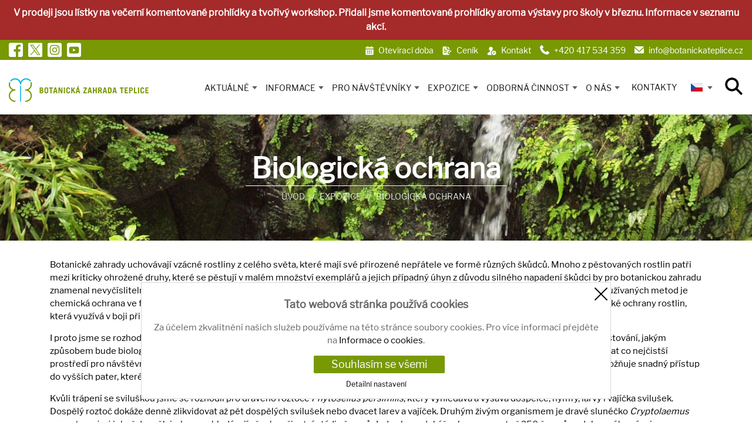

--- FILE ---
content_type: text/html; charset=utf-8
request_url: https://www.botanickateplice.cz/biologickaochrana
body_size: 10309
content:
<!DOCTYPE html>
<html lang="cs" data-page="biologickaochrana" data-baseurl="https://www.botanickateplice.cz/" id="top">

    <head>
        <title>Biologická ochrana - Botanická zahrada Teplice</title>
        <meta charset="utf-8">
<meta http-equiv="X-UA-Compatible" content="IE=edge">
<meta name="viewport" content="width=device-width, initial-scale=1.0">
<meta name="robots" content="index,follow">
<meta name="googlebot" content="index,follow,snippet,archive">
<meta name="Author" content="Botanická zahrada Teplice">

        
<meta name="Keywords" content="">
<meta name="Description" content="Botanická zahrada v Teplicích, jediná v Ústeckém kraji s venkovní a skleníkovou expozicí.">

        <meta property="og:url" content="https://www.botanickateplice.cz/biologickaochrana">
<meta property="og:type" content="website">
<meta property="og:title" content="Botanická zahrada Teplice">
<meta property="og:description" content="Botanická zahrada v Teplicích, jediná v Ústeckém kraji s venkovní a skleníkovou expozicí.">
<meta name="twitter:title" content="Botanická zahrada Teplice">
<meta name="twitter:description" content="Botanická zahrada v Teplicích, jediná v Ústeckém kraji s venkovní a skleníkovou expozicí.">
<meta property="article:author" content="">
<meta property="article:publisher" content="">
<meta name="twitter:creator" content="">
<meta name="twitter:card" content="summary_large_image">
        <link rel="preload" as="font" type="font/woff2" href="/content/fonts/LibreFranklin/LibreFranklin-Light.woff2" crossorigin>
<link rel="preload" as="font" type="font/woff2" href="/content/fonts/LibreFranklin/LibreFranklin-Regular.woff2" crossorigin>
<link rel="preload" as="font" type="font/woff2" href="/content/fonts/LibreFranklin/LibreFranklin-Bold.woff2" crossorigin>
<link rel="preload" as="font" type="font/woff2" href="/content/fonts/LibreFranklin/LibreFranklin-SemiBold.woff2" crossorigin>
<link href="https://fonts.googleapis.com/css2?family=Open+Sans:wght@700&display=swap" rel="stylesheet">
<link rel="stylesheet" href="/content/stylesheets/main.css?5" media="all">
<link rel="stylesheet" href="/content/stylesheets/custom.css?5" media="all">
<link rel="stylesheet" href="/content/stylesheets/youtube-player.css?5" media="all">



        
        
    </head>

    <body class="skola">
        <style>.cookies_bar {
  position: fixed;
  bottom: 0;
  left: 0;
  width: 100%;
  color: #f2f2f2;
  z-index: 10009;
  font-size: 16px;
}
.cookies_bar a {
  color: #f2f2f2;
}
.cookies_bar .hidden {
  display: none;
}
.cookies_bar_inner {
  border: none;
  cursor: pointer;
  padding: 5px 10px;
  background: #51565e;
  padding-bottom: 10px;
}
.cookies_bar_option_checkbox {
  display: inline-block;
  margin-right: 5px;
}
.cookies_bar_option_title {
  font-weight: bold;
  display: inline-block;
  margin-right: 5px;
}
.cookies_bar_option_description {
  display: block;
}
@media all and (max-width: 400px) {
  .cookies_bar_option_description {
    display: none;
  }
}
.cookies_bar_accept {
  border: none;
  background-color: #789904;
  color: #fff;
  font-size: 16px;
  cursor: pointer;
  padding: 5px 10px;
  margin-left: 10px;
}
.cookies_bar_custom {
  border: none;
  background-color: #eee;
  color: #222;
  font-size: 16px;
  cursor: pointer;
  padding: 5px 10px;
  margin-left: 10px;
}
.cookies_bar_details {
  margin-left: 10px;
  font-size: 12px;
}
.cookies_bar_details:hover {
  text-decoration: underline;
  cursor: pointer;
}
.cookies_bar_close {
  position: absolute;
  top: -25px;
  right: -12px;
  width: 10px;
  height: 10px;
  cursor: pointer;
  padding: 5px;
}
.cookies_bar_close:after,
.cookies_bar_close:before {
  content: "";
  display: block;
  width: 2px;
  height: 20px;
  background-color: #fff;
  position: absolute;
}
.cookies_bar_close:after {
  transform: rotate(-45deg);
  right: 15px;
}
.cookies_bar_close:before {
  transform: rotate(45deg);
  right: 15px;
}
.cookies_bar_title {
  padding: 0 10px;
  text-align: left;
  font-size: 18px;
  font-weight: 600;
  margin-top: 18px;
}
.cookies_bar_description {
  padding: 0 10px;
  margin-top: 5px;
  text-align: left;
}
.cookies_bar_option {
  padding: 0 10px;
  margin-bottom: 10px;
}
.cookies_bar.hidden {
  bottom: -100%;
}
.cookies_bar button {
  border-radius: 2px;
}
@media all and (max-width: 400px) {
  .cookies_bar button {
    margin-bottom: 10px;
  }
}
.cookies_bar--popup {
  width: calc(100% - 80px);
  margin: 0 40px 40px 40px;
}
@media all and (max-width: 550px) {
  .cookies_bar--popup {
    width: calc(100% - 40px);
    margin: 0 20px 20px 20px;
  }
}
.cookies_bar--popup .cookies_bar_inner {
  max-width: 800px;
  margin: 0 auto;
  border: 1px solid #d9d9d9;
}
.cookies_bar--popup .cookies_bar_close {
  top: -24px;
  right: -10px;
  width: 30px;
  height: 30px;
}
.cookies_bar--popup .cookies_bar_buttons {
  text-align: center;
}
.cookies_bar--popup .cookies_bar_details {
  display: block;
  max-width: 300px;
  margin: 10px auto 5px auto;
}
.cookies_bar--popup .cookies_bar_title,
.cookies_bar--popup .cookies_bar_description {
  text-align: center;
}
.cookies_bar--popup .cookies_bar_accept {
  padding: 5px 30px;
  font-size: 18px;
}
.cookies_bar--popup .cookies_bar_close:after,
.cookies_bar--popup .cookies_bar_close:before {
  height: 30px;
}
.cookies_bar--popup .cookies_bar_description {
  max-width: 800px;
  margin-right: auto;
  margin-left: auto;
}
.cookies_bar--white .cookies_bar_close:after,
.cookies_bar--white .cookies_bar_close:before {
  background-color: #000;
}
.cookies_bar--white a {
  color: #000;
}
.cookies_bar--white .cookies_bar_inner {
  background: #fff;
}
.cookies_bar--white .cookies_bar_option {
  color: #000;
}
.cookies_bar--white {
  color: #000;
}</style>
<script>function compliance(cookiesTool) {
  return {
    cookiesTool: cookiesTool,
    bar: '',
    options: '',
    formElements: '',
    buttonAcceptAll: '',
    buttonCustom: '',
    buttonDetails: '',
    buttonSettings: '',
    buttonClose: '',
    init: (function () {
      this.bar = document.body.querySelector('.cookies_bar');
      this.options = document.body.querySelector('.cookies_bar_options');
      this.formElements = document.body.querySelector('form.cookies_bar_options').elements;
      this.buttonAcceptAll = document.body.querySelector('.cookies_bar_accept');
      this.buttonCustom = document.body.querySelector('.cookies_bar_custom');
      this.buttonDetails = document.body.querySelector('.cookies_bar_details');
      this.buttonClose = document.body.querySelector('.cookies_bar_close');
      this.buttonAcceptAll.onclick = this.setAllAllowed;
      this.buttonCustom.onclick = this.setCustomAllowed;
      this.buttonDetails.onclick = this.showDetails;
      if (document.getElementsByClassName('cookies_settings').length) {
        this.buttonSettings = document.body.querySelector('.cookies_settings');
        this.buttonSettings.onclick = this.toggleBar;
      }
      if (!this.getShown()) {
        this.showBar();
      } else {
        this.getAllowed();
      }
      this.buttonClose.onclick = this.hideBar;
      cookiesTool.setCookie('cookies_update', '0', 1);
    }),
    hideDetails: (function () {
      webCookies.options.classList.add('hidden');
      webCookies.buttonDetails.classList.remove('hidden');
    }),
    showDetails: (function () {
      webCookies.options.classList.remove('hidden');
      webCookies.buttonDetails.classList.add('hidden');
      webCookies.buttonCustom.classList.remove('hidden');
    }),
    showBar: (function () {
      webCookies.hideDetails();
      webCookies.bar.classList.remove('hidden');
    }),
    hideBar: (function () {
      webCookies.hideDetails();
      webCookies.bar.classList.add('hidden');
    }),
    toggleBar: (function (e) {
      webCookies.showDetails();
      webCookies.bar.classList.toggle('hidden');
      e.preventDefault();
    }),
    setAllAllowed: (function () {
      var formElements = webCookies.formElements;
      var allowed = [];
      for (var i = 0; i < formElements.length; i++) {
        var elementName = formElements[i].getAttribute("name");
        if (elementName) {
          allowed.push(elementName);
        }
      }
      cookiesTool.setCookie('cookies_bar', generateToken(), 365);
      cookiesTool.setCookie('cookies_enabled', allowed.join(','), 365);
      cookiesTool.setCookie('cookies_update', '1', 1);
      webCookies.bar.classList.add('hidden');
      location.reload();
    }),
    setCustomAllowed: (function () {
      var formElements = webCookies.formElements;
      var allowed = [];
      for (var i = 0; i < formElements.length; i++) {
        var elementName = formElements[i].getAttribute("name");
        if (elementName && formElements[i].checked) {
          allowed.push(elementName);
        }
      }
      cookiesTool.setCookie('cookies_bar', generateToken(), 365);
      cookiesTool.setCookie('cookies_enabled', allowed.join(','), 365);
      cookiesTool.setCookie('cookies_update', '1', 1);
      webCookies.bar.classList.add('hidden');
      location.reload();
    }),
    getAllowed: (function () {
      var save = false;
      var formElements = webCookies.formElements;
      for (var i = 0; i < formElements.length; i++) {
        formElements[i].checked = false;
      }
      var allowed = cookiesTool.getCookie('cookies_enabled').split(',');
      for (i = 0; i < formElements.length; i++) {
        if (allowed.includes(formElements[i].name)) {
          formElements[i].checked = true;
        } else if (formElements[i].disabled) {
          formElements[i].checked = true;
          allowed.push(formElements[i].name);
          save = true;
        }
      }
      if (save) {
        webCookies.setCustomAllowed();
      }
    }),
    getShown: (function () {
      return (cookiesTool.getCookie('cookies_bar') !== '');
    }),
    isAllowedScope: (function (scope) {
      var allowed = cookiesTool.getCookie('cookies_enabled').split(',');
      return (allowed.indexOf(scope) === -1) ? 0 : 1;
    })
  };
}

function cookiesTool() {
  return {
    setCookie: (function (name, value, expirationDays) {
      var currentDate = new Date();
      currentDate.setDate(currentDate.getDate() + expirationDays);
      var expires = "expires=" + currentDate.toUTCString();
      document.cookie = name + "=" + value + "; " + expires + "; path=/;";
    }),
    getCookie: (function (name) {
      name += "=";
      var decodedCookie = decodeURIComponent(document.cookie);
      var variables = decodedCookie.split(';');
      for (var i = 0; i < variables.length; i++) {
        var cookie = variables[i].trim();
        if (cookie.indexOf(name) === 0) {
          return cookie.substring(name.length, cookie.length);
        }
      }
      return '';
    }),
    deleteCookie: (function (name) {
      document.cookie = name + '=; expires=Thu, 01 Jan 1970 00:00:00 UTC; path=/;';
    })
  };
}

function generateToken(length = 10) {
  var milliseconds = Math.round((new Date()).getTime());
  var a = "abcdefghijklmnopqrstuvwxyzABCDEFGHIJKLMNOPQRSTUVWXYZ1234567890".split('');
  var b = [];
  for (var i = 0; i < length; i++) {
    var j = (Math.random() * (a.length - 1)).toFixed(0);
    b[i] = a[j];
  }
  return milliseconds + b.join('');
}


document.addEventListener('DOMContentLoaded', function () {
  webCookies = compliance(cookiesTool());
  webCookies.init();
});
</script>

<!-- put it somewhere in the footer and delete it here -->


<div class="cookies_bar cookies_bar--popup cookies_bar--white hidden">
    <div class="cookies_bar_inner">
      <div style="position:relative;">
        <div class="cookies_bar_close"></div>
        <p class="cookies_bar_title">Tato webová stránka používá cookies</p>
        <div class="cookies_bar_description"><p>Za účelem zkvalitnění našich služeb používáme na této stránce soubory cookies. Pro více informací přejděte na <a href="https://www.botanickateplice.cz/gdpr-prohlaseni-o-ochrane-soukromi-a-pouzivani-cookies" target="_blank">Informace o cookies</a>.</p></div>
        <form class="cookies_bar_options hidden">
            
                <div class="cookies_bar_option">
                    <label for="cbo1">
                    <span class="cookies_bar_option_checkbox">
                        <input id="cbo1" name="functional" type="checkbox" disabled
                               checked>
                    </span>
                        <span class="cookies_bar_option_title">Funkční</span>
                        <span class="cookies_bar_option_description">Tyto cookies potřebujeme pro zobrazení a správnou funkci webu.</span>
                    </label>
                </div>
            
                <div class="cookies_bar_option">
                    <label for="cbo2">
                    <span class="cookies_bar_option_checkbox">
                        <input id="cbo2" name="analytical" type="checkbox" >
                    </span>
                        <span class="cookies_bar_option_title">Analytické a preferenční</span>
                        <span class="cookies_bar_option_description">Shromažďování a používání měřicího kódu Google Analytics a Facebook nám dovoluje provádět analýzu návštěvnosti a webového provozu stránek a umožňuje nám zachytit informace o návštěvách naší webové stránky.</span>
                    </label>
                </div>
            
        </form>
        <div class="cookies_bar_buttons">
          <button type="button" class="cookies_bar_accept">Souhlasím se všemi</button>
          <button type="button" class="cookies_bar_custom hidden">Uložit mé nastavení</button>
          <a class="cookies_bar_details">Detailní nastavení</a>
        </div>
      </div>
    </div>
</div>

            <div class="info-bar" style="background-color: #A52A2A;">
        <div class="info-content">V prodeji jsou lístky na večerní komentované prohlídky a tvořivý workshop. Přidali jsme komentované prohlídky aroma výstavy pro školy v březnu. Informace v seznamu akcí. </div>
    </div>
        <div class="container-fluid container--grid container--header1">
    <div class="social-icons">
            <a href="https://www.facebook.com/botanickateplice" target="_blank"><img src="/content/images/social/facebook.svg" alt="Facebook"></a>
    <a href="https://x.com/BotankaTeplice" target="_blank"><img src="/content/images/social/x.svg" alt="X"></a>
    <a href="https://www.instagram.com/botanickateplice/" target="_blank"><img src="/content/images/social/instagram.svg" alt="Instagram"></a>
    <a href="https://www.youtube.com/channel/UCBV1_Pu7mIXOM2Yai-Kz3gw" target="_blank"><img src="/content/images/social/youtube.svg" alt="YouTube"></a>

    </div>
    <div>
        <a href='oteviraci-doba' class="icon-schedule--white mrb-1 mr-1" title=''><span class="header1-text3">
 Otevírací doba
 </span></a>
        <a href='vstupne' class="icon-book--white mrb-1 mr-1" title=''><span class="header1-text3">
 Ceník
 </span></a>
        <a href='kontakty' class="icon-pt--white mrb-1 mr-1" title=''><span class="header1-text3">
 Kontakt
 </span></a>
        <a href='tel:+420417534359' class="icon-phone--white mrb-1 mr-1" title=''><span class="header1-text3">
 +420 417 534 359
 </span></a>
        <a href='mailto:info@botanickateplice.cz' class="icon-email--white mrb-1 mr-1" title=''><span class="header1-text3">
 info@botanickateplice.cz
 </span></a>
    </div>
</div>
        <header>
  <div class="container--header">
    <div class="container-full container--grid container--header2">
      <div class="header2__logo header2__logo--school">
        <a href="/">
          <picture>
            <source srcset="/content/images/logo/BZT_LOGO-HLAVICKA.svg">
            <img src="/content/images/logo/BZT_LOGO-HLAVICKA.svg" alt="Logo Botanicka zahrada Teplice">
          </picture>
        </a>
      </div>
      <div class="header2__menu">
        <div class="menu">
          <span class="icon-searching--black icon-searching--black--big searching-trigger"></span>
          <ul>
              
  <li >
    <a  class="" title="Aktuálně">Aktuálně</a>
      
          
            <ul style="display: none;">
              <li>
                  
                    <a class="" href="https://www.botanickateplice.cz/prihlaseni-k-newsletteru" title="">Novinky z botanky</a>
                  
                    <a class="" href="/novinky" title="Novinky">Novinky</a>
                  
                    <a class="" href="/kalendar-akci" title="Kalendář akcí">Kalendář akcí</a>
                  
                    <a class="" href="https://www.facebook.com/botanickateplice" title="Facebook">Facebook</a>
                  
                    <a class="" href="https://www.instagram.com/botanickateplice/" title="">Instagram</a>
                  
                    <a class="" href="https://www.youtube.com/channel/UCBV1_Pu7mIXOM2Yai-Kz3gw" title="">Youtube</a>
                  
                    <a class="" href="https://twitter.com/BotankaTeplice" title="X">X</a>
                  
                    <a class="" href="https://www.tripadvisor.com/Attraction_Review-g676350-d12236200-Reviews-Botanicka_Zahrada-Teplice_Us" title="">TripAdvisor</a>
                  
              </li>
            </ul>
          
      
  </li>

  <li >
    <a  class="" title="Informace">Informace</a>
      
          
            <ul style="display: none;">
              <li>
                  
                    <a class="" href="/vstupne" title="Vstupné">Vstupné</a>
                  
                    <a class="" href="/oteviraci-doba" title="Otevírací doba">Otevírací doba</a>
                  
                    <a class="" href="/jak-se-k-nam-dostanete" title="Jak se k nám dostanete">Jak se k nám dostanete</a>
                  
                    <a class="" href="/navstevnicky-servis" title="Návštěvnický servis">Návštěvnický servis</a>
                  
                    <a class="" href="/pristupnost-zahrady" title="Přístupnost zahrady">Přístupnost zahrady</a>
                  
                    <a class="" href="/svatby" title="Svatby">Svatby</a>
                  
                    <a class="" href="/filmovani" title="">Pronájmy</a>
                  
                    <a class="" href="/mapa" title="Mapa areálu">Mapa areálu</a>
                  
                    <a class="" href="/navstevni-rad" title="Návštěvní řád">Návštěvní řád</a>
                  
              </li>
            </ul>
          
      
  </li>

  <li >
    <a  class="" title="Pro návštěvníky">Pro návštěvníky</a>
      
          
            <ul style="display: none;">
              <li>
                  
                    <a class="" href="/komentovane-prohlidky" title="Komentované prohlídky">Komentované prohlídky</a>
                  
                    <a class="" href="/pro-skoly" title="Programy pro školy">Programy pro školy</a>
                  
                    <a class="" href="/audio" title="Audioprůvodce">Audioprůvodce</a>
                  
                    <a class="" href="/detektivka" title="Detektivka Květa">Detektivka Květa</a>
                  
                    <a class="" href="/cukrarna" title="Cukrárna">Cukrárna</a>
                  
                    <a class="" href="/geofun" title="Geofun">Geofun</a>
                  
                    <a class="" href="/upominkove-predmety" title="Upomínkové předměty">Dárkové předměty</a>
                  
                    <a class="" href="/botanikavsem" title="">Botanika všem</a>
                  
              </li>
            </ul>
          
      
  </li>

  <li >
    <a  class="act" title="Expozice">Expozice</a>
      
          
            <ul style="display: none;">
              <li>
                  
                    <a class="" href="/sklenik-tropicana" title="Skleník Tropicana">Skleník Tropicana</a>
                  
                    <a class="" href="/venkovni-expozice" title="Venkovní expozice">Venkovní expozice</a>
                  
                    <a class="" href="/expozicezvirat" title="Expozice zvířat">Expozice zvířat</a>
                  
                    <a class="" href="/sochy" title="Po stopách soch">Po stopách soch</a>
                  
                    <a class="" href="/ctvero-rocnich-zajimavosti" title="Sezónní lákadla">Sezónní lákadla</a>
                  
                    <a class="" href="/kalendar-kveteni" title="Kalendář kvetení">Kalendář kvetení</a>
                  
                    <a class="" href="/speciality" title="Teplické speciality">Teplické speciality</a>
                  
                    <a class="" href="/priroda" title="Příroda v botanické">Příroda v botanické</a>
                  
                    <a class="act" href="/biologickaochrana" title="Biologická ochrana">Biologická ochrana</a>
                  
              </li>
            </ul>
          
      
  </li>

  <li >
    <a  class="" title="Odborná činnost">Odborná činnost</a>
      
          
            <ul style="display: none;">
              <li>
                  
                    <a class="" href="/zazemi" title="Zázemí zahrady">Zázemí zahrady</a>
                  
                    <a class="" href="/sbirky-rostlin" title="Sbírky rostlin">Sbírky rostlin</a>
                  
                    <a class="" href="/genofond" title="">Genofondové sbírky</a>
                  
                    <a class="" href="/narodnisbirky" title="Národní sbírky">Národní sbírky</a>
                  
                    <a class="" href="/veda-a-vyzkum" title="Věda a výzkum">Věda a výzkum</a>
                  
                    <a class="" href="/publikace" title="Publikace">Publikace</a>
                  
                    <a class="" href="/index-seminum" title="Index seminum">Index seminum</a>
                  
                    <a class="" href="/projekty-expedice-a-sluzebni-cesty" title="Projekty a expedice">Projekty a expedice</a>
                  
              </li>
            </ul>
          
      
  </li>

  <li >
    <a  class="" title="O nás">O nás</a>
      
          
            <ul style="display: none;">
              <li>
                  
                    <a class="" href="/poslani-botanicke-zahrady" title="Poslání botanické zahrady">Poslání botanické zahrady</a>
                  
                    <a class="" href="/historie" title="Historie">Historie</a>
                  
                    <a class="" href="/vyrocni-zpravy-povinne-zverejnovane-informace" title="Dokumenty">Dokumenty</a>
                  
                    <a class="" href="/volna-mista" title="Volná místa">Volná místa</a>
                  
                    <a class="" href="/praxe" title="Praxe studentů">Praxe studentů</a>
                  
                    <a class="" href="/partneri" title="Partneři a média">Partneři a média</a>
                  
                    <a class="" href="/logo" title="Logo">Logo</a>
                  
              </li>
            </ul>
          
      
  </li>

  <li >
    <a href="/kontakty" class="" title="Kontakty">Kontakty</a>
      
  </li>



              <li>
  <a href="#"><img src="/content/images/icons/icon-cs.svg" style="width: 20px;">&nbsp;</a>
  <ul class="switcherLangs" style="display: none;    margin-top: -4px;">
    
    <li>
      <a href="/en/biologickaochrana" title="English">
        <img src="/content/images/icons/icon-en.svg" style="width: 20px;">
      </a>
    </li>
    
    <li>
      <a href="/de/biologickaochrana" title="Deutsch">
        <img src="/content/images/icons/icon-de.svg" style="width: 20px;">
      </a>
    </li>
    
  </ul>
</li>
          </ul>
        </div>
      </div>
      <div class="header__menu-icon">
        <div class="menu-icon">
          <span></span> <span></span> <span></span>
        </div>
      </div>
    </div>
  </div>
</header>

<div class="searching" style="display: none;">
  <div class="container container--text-thin container--searching">
    <div>
        
<form class="form-search" method="post" action="/_hledat_" id="search-form">
  <input type="text" id="search-text" placeholder="Napište hledaný výraz" name="search" autocomplete="off">
  <button type="button" class="icon-searching--black icon-searching--black--big"></button>
</form>
    </div>
  </div>
</div>

        <div>
            <!--Indexuj-->
            
            
  <div class="header-foto">
    <div class="header-foto__bg bg-cover" style="background-image: url('/content/files/images/PAGES/P4269773.JPG')"> 
    </div>
    <div class="header-foto__text text-content-white">
      <div>
        <h1>Biologická ochrana</h1>
        <div class=bc-nav>
  <ul>
      
      
      
        <li><a href="/" title="Homepage" class="home"><span>úvod</span></a></li>
      
      
      
      
        <li><a><span>Expozice</span></a></li>
      
      
      <li><a href="" title="Biologická ochrana"><span>Biologická ochrana</span></a></li>
  </ul>
</div>


      </div>
    </div>
  </div>


            <div class="cubesList"><div class="container-xl news rpt-30 rpb-30">
  
  <p>Botanické zahrady uchovávají vzácné rostliny z celého světa, které mají své přirozené nepřátele ve formě různých škůdců. Mnoho z pěstovaných rostlin patři mezi kriticky ohrožené druhy, které se pěstují v malém množství exemplářů a jejich případný úhyn z důvodu silného napadení škůdci by pro botanickou zahradu znamenal nevyčíslitelnou ztrátu. Zároveň je potřeba návštěvníkům představovat rostliny v dobrém zdravotním stavu. Jednou z široce používaných metod je chemická ochrana ve formě insekticidů, fungicidů a dalších prostředků proti určitým druhům škůdců. Druhou možností je využití biologické ochrany rostlin, která využívá v boji přirozené nepřátele škůdců.  </p>

<p>I proto jsme se rozhodli v roce 2021 přejít v expozičním skleníku Tropicana na biologickou ochranu a proběhlo první vypuštění a s tím i testování, jakým způsobem bude biologický boj fungovat. Důvodů, proč jsme se tak rozhodli je několik. Za prvé jsme chtěli v expozičních sklenících zachovat co nejčistší prostředí pro návštěvníky, tak aby se nemuseli obávat chemických přípravků. Zároveň výška skleníků, zejména našeho tropického, neumožňuje snadný přístup do vyšších pater, které se postřiky obtížně ošetřují. </p>

<p>Kvůli trápení se sviluškou jsme se rozhodli pro dravého roztoče <em>Phytoseilus persimilis</em>, který vyhledává a vysává dospělce, nymfy, larvy i vajíčka svilušek. Dospělý roztoč dokáže denně zlikvidovat až pět dospělých svilušek nebo dvacet larev a vajíček. Druhým živým organismem je dravé slunéčko <em>Cryptolaemus mountrouzieri</em>, jehož dospělci a larvy vyhledávají všechna životní stádia červců. Jedna larva dokáže zkonzumovat až 250 červců za dobu svého vývoje. </p>

<p>Výhodou biologické obrany je využití přírodních a šetrných způsobů ochrany rostlin, které nezatěžují životní prostředí. Jejich nástup je pomalejší než v případě použití chemie, účinky biologické obrany jsou ale dlouhodobější. Zkušenosti z botanických zahrad jsou různé. Některé si biologickou ochranu chválí a fungují s ní bez problémů, jiné ji nevyužívají nebo s ní mají vyloženě špatnou zkušenost.</p>

<p>A jaké zkušenosti máme my? Zdá se, že zabírá, ačkoliv nástup je (zvláště při silnějším napadení) pomalejší. Fungující biologickou ochranu nám potvrzují nejenom opětovné nálezy larev i dospělců dospělého slunéčka, ale i zdravé rostliny, u kterých jsme umisťovali biologickou ochranu. Jak probíhalo osidlování našeho skleníku? </p>

<ul>
	<li>Na podzim roku 2021 jsme biologickou ochranu pilotně testovali a vysadili jsme první jedince na nejpostiženějších místech xerického a tropického skleníku. </li>
	<li>V létě roku 2022 jsme stav doplnili o další larvy dravého slunéčka, zejména v tropickém skleníku, který je rozlehlý. </li>
	<li>Na jaře roku 2023 jsme provedli mohutné vysazení jak larev dravého slunéčka, tak i jeho dospělců. Místem jejich působení je xerický a tropický skleník, v subtropickém a skalničkovém skleníku problémy se škůdci nemáme. </li>
	<li>Na jaře roku 2025 jsme opětovně doplnili stavy biologické ochrany do xerického a tropického skleníku, ačkoliv larvy slunéček nacházíme pravidelně, a to včetně zásobních skleníků, kde jsme slunéčka nevysazovali.</li>
</ul>

  
</div><div class="container-xl news rpt-30 rpb-30">
  <h2>Strategie monitoringu škůdců v BZT</h2>
  <p>Účinný monitoring škůdců je pro botanickou zahradu klíčový – chrání cenné rostlinné sbírky, podporuje dlouhodobé zdraví expozic a umožňuje včas reagovat na případné hrozby. Díky systematickému sledování lze minimalizovat škody, snížit potřebu chemických zásahů a přispět k ochraně ohrožených druhů, které jsou součástí našich sbírek. Monitoring tak není jen praktickým nástrojem, ale i zásadním krokem k odpovědnému hospodaření a udržitelné ochraně rostlin.</p>

<p><img alt="" src="/content/files/images/Strategie_skudcu_600x400bodu_F1.jpg" style="width: 700px; height: 467px;" /></p>

  
    <div class="text-right">
      <a href="/content/files/strategieskudci.pdf" target="" class="btn btn--main btn--main--pink">Strategie monitoringu a managamentu škodlivých organismů v BZT</a>
    </div>
  
</div><div id="c861" data-type="24">
    
    <div class="photogallery container--grid container-xl text-center rpt-30 rpb-30 text-news" itemscope itemtype="http://schema.org/ImageGallery">
    
      <figure itemprop="associatedMedia" itemscope itemtype="http://schema.org/ImageObject">
        <a href="/content/files/images/photogalleries/biolochrana/p794697.jpg" title="" itemprop="contentUrl" data-size="1100x825">
            
              <img src="/content/files/images/photogalleries/biolochrana/p794697-th.jpg" itemprop="thumbnail" alt=" Fotka 1" class="img-responsive"/>
            
          <span></span> </a>
        <figcaption itemprop="caption description"></figcaption>
      </figure>
    
      <figure itemprop="associatedMedia" itemscope itemtype="http://schema.org/ImageObject">
        <a href="/content/files/images/photogalleries/biolochrana/p486400.jpg" title="" itemprop="contentUrl" data-size="1100x825">
            
              <img src="/content/files/images/photogalleries/biolochrana/p486400-th.jpg" itemprop="thumbnail" alt=" Fotka 2" class="img-responsive"/>
            
          <span></span> </a>
        <figcaption itemprop="caption description"></figcaption>
      </figure>
    
      <figure itemprop="associatedMedia" itemscope itemtype="http://schema.org/ImageObject">
        <a href="/content/files/images/photogalleries/biolochrana/p474651.jpg" title="" itemprop="contentUrl" data-size="1100x825">
            
              <img src="/content/files/images/photogalleries/biolochrana/p474651-th.jpg" itemprop="thumbnail" alt=" Fotka 3" class="img-responsive"/>
            
          <span></span> </a>
        <figcaption itemprop="caption description"></figcaption>
      </figure>
    
      <figure itemprop="associatedMedia" itemscope itemtype="http://schema.org/ImageObject">
        <a href="/content/files/images/photogalleries/biolochrana/p976062.jpg" title="" itemprop="contentUrl" data-size="1100x825">
            
              <img src="/content/files/images/photogalleries/biolochrana/p976062-th.jpg" itemprop="thumbnail" alt=" Fotka 4" class="img-responsive"/>
            
          <span></span> </a>
        <figcaption itemprop="caption description"></figcaption>
      </figure>
    
      <figure itemprop="associatedMedia" itemscope itemtype="http://schema.org/ImageObject">
        <a href="/content/files/images/photogalleries/biolochrana/p740274.jpg" title="" itemprop="contentUrl" data-size="1100x825">
            
              <img src="/content/files/images/photogalleries/biolochrana/p740274-th.jpg" itemprop="thumbnail" alt=" Fotka 5" class="img-responsive"/>
            
          <span></span> </a>
        <figcaption itemprop="caption description"></figcaption>
      </figure>
    
      <figure itemprop="associatedMedia" itemscope itemtype="http://schema.org/ImageObject">
        <a href="/content/files/images/photogalleries/biolochrana/p683399.jpg" title="" itemprop="contentUrl" data-size="1100x825">
            
              <img src="/content/files/images/photogalleries/biolochrana/p683399-th.jpg" itemprop="thumbnail" alt=" Fotka 6" class="img-responsive"/>
            
          <span></span> </a>
        <figcaption itemprop="caption description"></figcaption>
      </figure>
    
      <figure itemprop="associatedMedia" itemscope itemtype="http://schema.org/ImageObject">
        <a href="/content/files/images/photogalleries/biolochrana/p235150.jpg" title="" itemprop="contentUrl" data-size="1100x825">
            
              <img src="/content/files/images/photogalleries/biolochrana/p235150-th.jpg" itemprop="thumbnail" alt=" Fotka 7" class="img-responsive"/>
            
          <span></span> </a>
        <figcaption itemprop="caption description"></figcaption>
      </figure>
    
      <figure itemprop="associatedMedia" itemscope itemtype="http://schema.org/ImageObject">
        <a href="/content/files/images/photogalleries/biolochrana/p612143.jpg" title="" itemprop="contentUrl" data-size="1100x825">
            
              <img src="/content/files/images/photogalleries/biolochrana/p612143-th.jpg" itemprop="thumbnail" alt=" Fotka 8" class="img-responsive"/>
            
          <span></span> </a>
        <figcaption itemprop="caption description"></figcaption>
      </figure>
    
      <figure itemprop="associatedMedia" itemscope itemtype="http://schema.org/ImageObject">
        <a href="/content/files/images/photogalleries/biolochrana/p982659.jpg" title=" - Dravé slunéčko Cryptolaemus montrouzieri a dravý roztoč Phytoseiulus persimilis" itemprop="contentUrl" data-size="1100x825">
            
              <img src="/content/files/images/photogalleries/biolochrana/p982659-th.jpg" itemprop="thumbnail" alt=" - Dravé slunéčko Cryptolaemus montrouzieri a dravý roztoč Phytoseiulus persimilis Fotka 9" class="img-responsive"/>
            
          <span></span> </a>
        <figcaption itemprop="caption description"> - Dravé slunéčko Cryptolaemus montrouzieri a dravý roztoč Phytoseiulus persimilis</figcaption>
      </figure>
    
      <figure itemprop="associatedMedia" itemscope itemtype="http://schema.org/ImageObject">
        <a href="/content/files/images/photogalleries/biolochrana/p872775.jpg" title=" - >
    Larva dravého slunéčko je jasně
    patrná bílá struktura v lahvičce." itemprop="contentUrl" data-size="1100x825">
            
              <img src="/content/files/images/photogalleries/biolochrana/p872775-th.jpg" itemprop="thumbnail" alt=" - >
    Larva dravého slunéčko je jasně
    patrná bílá struktura v lahvičce. Fotka 10" class="img-responsive"/>
            
          <span></span> </a>
        <figcaption itemprop="caption description"> - >
    Larva dravého slunéčko je jasně
    patrná bílá struktura v lahvičce.</figcaption>
      </figure>
    
      <figure itemprop="associatedMedia" itemscope itemtype="http://schema.org/ImageObject">
        <a href="/content/files/images/photogalleries/biolochrana/p693006.jpg" title=" - Z přepravního materiálu postupně vylézají jednotlivé larvy, které aktivně vyhledávají potravu - červce." itemprop="contentUrl" data-size="1100x825">
            
              <img src="/content/files/images/photogalleries/biolochrana/p693006-th.jpg" itemprop="thumbnail" alt=" - Z přepravního materiálu postupně vylézají jednotlivé larvy, které aktivně vyhledávají potravu - červce. Fotka 11" class="img-responsive"/>
            
          <span></span> </a>
        <figcaption itemprop="caption description"> - Z přepravního materiálu postupně vylézají jednotlivé larvy, které aktivně vyhledávají potravu - červce.</figcaption>
      </figure>
    
      <figure itemprop="associatedMedia" itemscope itemtype="http://schema.org/ImageObject">
        <a href="/content/files/images/photogalleries/biolochrana/p803271.jpg" title=" - Aplikace je velmi snadná." itemprop="contentUrl" data-size="1100x825">
            
              <img src="/content/files/images/photogalleries/biolochrana/p803271-th.jpg" itemprop="thumbnail" alt=" - Aplikace je velmi snadná. Fotka 12" class="img-responsive"/>
            
          <span></span> </a>
        <figcaption itemprop="caption description"> - Aplikace je velmi snadná.</figcaption>
      </figure>
    
      <figure itemprop="associatedMedia" itemscope itemtype="http://schema.org/ImageObject">
        <a href="/content/files/images/photogalleries/biolochrana/p721720.jpg" title=" - Dravé slunéčko Cryptolaemus montrouzieri" itemprop="contentUrl" data-size="1100x825">
            
              <img src="/content/files/images/photogalleries/biolochrana/p721720-th.jpg" itemprop="thumbnail" alt=" - Dravé slunéčko Cryptolaemus montrouzieri Fotka 13" class="img-responsive"/>
            
          <span></span> </a>
        <figcaption itemprop="caption description"> - Dravé slunéčko Cryptolaemus montrouzieri</figcaption>
      </figure>
    
      <figure itemprop="associatedMedia" itemscope itemtype="http://schema.org/ImageObject">
        <a href="/content/files/images/photogalleries/biolochrana/p194965.jpg" title=" - Aplikace dravého roztoče." itemprop="contentUrl" data-size="1100x825">
            
              <img src="/content/files/images/photogalleries/biolochrana/p194965-th.jpg" itemprop="thumbnail" alt=" - Aplikace dravého roztoče. Fotka 14" class="img-responsive"/>
            
          <span></span> </a>
        <figcaption itemprop="caption description"> - Aplikace dravého roztoče.</figcaption>
      </figure>
    
      <figure itemprop="associatedMedia" itemscope itemtype="http://schema.org/ImageObject">
        <a href="/content/files/images/photogalleries/biolochrana/p418822.jpg" title="" itemprop="contentUrl" data-size="1100x825">
            
              <img src="/content/files/images/photogalleries/biolochrana/p418822-th.jpg" itemprop="thumbnail" alt=" Fotka 15" class="img-responsive"/>
            
          <span></span> </a>
        <figcaption itemprop="caption description"></figcaption>
      </figure>
    
      <figure itemprop="associatedMedia" itemscope itemtype="http://schema.org/ImageObject">
        <a href="/content/files/images/photogalleries/biolochrana/p825176.jpg" title=" - >
    V těchto pilinách se nachází dravý
    roztoč Phytoseiulus persimilis, který
    se živí sviluškami." itemprop="contentUrl" data-size="1100x825">
            
              <img src="/content/files/images/photogalleries/biolochrana/p825176-th.jpg" itemprop="thumbnail" alt=" - >
    V těchto pilinách se nachází dravý
    roztoč Phytoseiulus persimilis, který
    se živí sviluškami. Fotka 16" class="img-responsive"/>
            
          <span></span> </a>
        <figcaption itemprop="caption description"> - >
    V těchto pilinách se nachází dravý
    roztoč Phytoseiulus persimilis, který
    se živí sviluškami.</figcaption>
      </figure>
    
</div><!-- vzhled "lightboxu" -->
<div class="pswp" tabindex="-1" role="dialog" aria-hidden="true">
    <div class="pswp__bg"></div>
    <div class="pswp__scroll-wrap">
        <div class="pswp__container">
            <div class="pswp__item"></div>
            <div class="pswp__item"></div>
            <div class="pswp__item"></div>
        </div>

        <div class="pswp__ui pswp__ui--hidden">
            <div class="pswp__top-bar">
                <div class="pswp__counter"></div>
                <button class="pswp__button pswp__button--close" title="Close (Esc)"></button>
                <button class="pswp__button pswp__button--fs" title="Toggle fullscreen"></button>
                <button class="pswp__button pswp__button--zoom" title="Zoom in/out"></button>
                <div class="pswp__preloader">
                    <div class="pswp__preloader__icn">
                        <div class="pswp__preloader__cut">
                            <div class="pswp__preloader__donut"></div>
                        </div>
                    </div>
                </div>
            </div>
            <div class="pswp__share-modal pswp__share-modal--hidden pswp__single-tap">
                <div class="pswp__share-tooltip"></div>
            </div>
            <button class="pswp__button pswp__button--arrow--left" title="Previous (arrow left)">
            </button>
            <button class="pswp__button pswp__button--arrow--right" title="Next (arrow right)">
            </button>
            <div class="pswp__caption">
                <div class="pswp__caption__center"></div>
            </div>
        </div>
    </div>
</div>
</div></div>
            
            
            
            
            
            <!--/Indexuj-->
            
        </div>

        <div class="bg-pink rmt-100">
  <div class="container-xl container--grid footer1">
    <div class="footer1__logo">
      <img src="/content/images/logo/BZT_logo-paticka.svg" alt="Logo Botanicka zahrada Teplice">
      <!-- <h3>Základní škola a&nbsp;mateřská škola<span>HANSPAULKA</span></h3>-->
    </div>
    <div class="footer1__links1">
      <div class="footer1__links1--c1">
        <h3>
          Základní informace
        </h3>
        
<ul>
<li>
<a href="https://www.botanickateplice.cz/vstupne" title="Vstupné" >Vstupné</a></li>
<li>
<a href="/oteviraci-doba" title="Otevírací doba" >Otevírací doba</a></li>
<li>
<a href="/navstevni-rad" title="Návštěvní řád" >Návštěvní řád</a></li>
<li>
<a href="/jak-se-k-nam-dostanete" title="Jak k nám" >Jak k nám</a></li>
<li>
<a href="/kontakty" title="Kontakt" >Kontakt</a></li>
</ul>

      </div>
      <div class="footer1__links1--c2">
        <h3>
          Pro návštěvníky
        </h3>
        
<ul>
<li>
<a href="/sklenik-tropicana" title="Skleník Tropicana" >Skleník Tropicana</a></li>
<li>
<a href="/venkovni-expozice" title="Venkovní expozice" >Venkovní expozice</a></li>
<li>
<a href="/komentovane-prohlidky" title="Komentované prohlídky" >Komentované prohlídky</a></li>
<li>
<a href="/pro-skoly" title="Programy pro školy" >Programy pro školy</a></li>
<li>
<a href="/cukrarna" title="Cukrárna" >Cukrárna</a></li>
</ul>

      </div>
      <div class="footer1__links1--c3">
        <h3>
          Odborná činnost
        </h3>
        
<ul>
<li>
<a href="/poslani-botanicke-zahrady" title="Poslání" >Poslání</a></li>
<li>
<a href="/sbirky-rostlin" title="Sbírky rostlin" >Sbírky rostlin</a></li>
<li>
<a href="/index-seminum" title="Index seminum" >Index seminum</a></li>
<li>
<a href="/publikace" title="Publikace" >Publikace</a></li>
</ul>

      </div>
      <div class="footer1__links1--c4">
        <h3>
          Příspěvková organizace
        </h3>
        
<ul>
<li>
<a href="/vyrocni-zpravy-povinne-zverejnovane-informace" title="Výroční zprávy" >Výroční zprávy</a></li>
<li>
<a href="/volna-mista" title="Volná místa" >Volná místa</a></li>
<li>
<a href="/vyrocni-zpravy-povinne-zverejnovane-informace" title="Veřejné zakázky" >Veřejné zakázky</a></li>
<li>
<a href="/vyrocni-zpravy-povinne-zverejnovane-informace" title="Ekonomické informace" >Ekonomické informace</a></li>
</ul>

      </div>
      <div class="footer1__links1--c5">
        <h3><a href='/partneri'>
            Partneři
          </a></h3>
        <br><br>
      </div>
      <div class="footer1__links1--c6">
        <a href='https://www.facebook.com/botanickateplice' class="icon-facebook--white" title="Odkaz na&nbsp;náš Facebook"></a>
        <a href='https://www.youtube.com/channel/UCBV1_Pu7mIXOM2Yai-Kz3gw' class="icon-youtube--white" title="Odkaz na&nbsp;náš YouTUbe"></a>
        <a href='https://www.instagram.com/botanickateplice/' class="icon-instagram--white" title="Odkaz na&nbsp;náš Instagram"></a>
        <a href='https://www.flickr.com/photos/190314726@N04/' class="icon-flicker--white" title="Odkaz na&nbsp;náš Flickr"></a>
      </div>
    </div>

  </div>
</div>

<div class="bg-darkgray">
  <div class="container-xl container--grid footer2">
    <div>
      
<ul>
<li>
<a href="/gdpr-prohlaseni-o-ochrane-soukromi-a-pouzivani-cookies" title="Ochrana soukromí" >Ochrana soukromí</a></li>
<li>
<a href="#" class="cookies_settings" title="Nastavení cookies" >| Nastavení cookies</a></li>
</ul>

    </div>
    <div class="footer2__copy">
      <span class="copy" title="copyright">Botanická zahrada Teplice &copy; 2020</span>
    </div>
  </div>
</div>

        
        <script src="/content/javascripts/main.min.js"></script>
<script src="/content/javascripts/jquery.mb.YTPlayer.js"></script>
<script src="/content/javascripts/app.js"></script>
<script>
  jQuery(function() {
    jQuery("#ytPlayer").YTPlayer();
  });
</script>
<script id="mcjs">!function(c,h,i,m,p){m=c.createElement(h),p=c.getElementsByTagName(h)[0],m.async=1,m.src=i,p.parentNode.insertBefore(m,p)}(document,"script","https://chimpstatic.com/mcjs-connected/js/users/2686f7c50d7731cc0680b2bff/39c96c663040ea9c57b3e4d30.js");</script>
    </body>

</html><!-- PHP Script ran 0.2333 seconds, Memory peak: 1 958 784 B -->

--- FILE ---
content_type: text/css
request_url: https://www.botanickateplice.cz/content/stylesheets/main.css?5
body_size: 24349
content:
@charset "UTF-8";
@-webkit-keyframes rotation {
    to {
        -webkit-transform: rotate(360deg);
        transform: rotate(360deg)
    }
}

@keyframes rotation {
    to {
        -webkit-transform: rotate(360deg);
        transform: rotate(360deg)
    }
}

*, ::after, ::before {
    -webkit-box-sizing: border-box;
    box-sizing: border-box
}

html {
    font-family: sans-serif;
    line-height: 1.15;
    -webkit-text-size-adjust: 100%;
    -webkit-tap-highlight-color: transparent
}

body {
    margin: 0;
    font-family: LibreFranklin-Regular;
    font-size: 1rem;
    font-weight: 400;
    line-height: 1.5;
    color: #343a40;
    text-align: left
}

details, main {
    display: block
}

a {
    text-decoration: none;
    background-color: transparent
}

a:hover {
    color: #fff
}

a, body.skola a:hover {
    color: #789904
}

.cubesList ol li a, .cubesList p a, .cubesList ul li a, a:hover {
    text-decoration: underline
}

hr {
    -webkit-box-sizing: content-box;
    box-sizing: content-box;
    height: 0;
    overflow: visible;
    border-top: 1px solid #eae9e9
}

code, kbd, pre, samp {
    font-family: monospace, monospace;
    font-size: 1em
}

abbr[title] {
    border-bottom: none;
    -webkit-text-decoration: underline dotted;
    text-decoration: underline dotted
}

b, strong {
    font-weight: bolder
}

sub, sup {
    font-size: 75%;
    line-height: 0;
    position: relative;
    vertical-align: baseline
}

sub {
    bottom: -.25em
}

sup {
    top: -.5em
}

img {
    border-style: none
}

button, input, optgroup, select, textarea {
    font-family: inherit;
    font-size: 100%;
    line-height: 1.15;
    margin: 0
}

button, input {
    overflow: visible
}

button, select {
    text-transform: none
}

[type=button], [type=reset], [type=submit], button {
    -webkit-appearance: button
}

[type=button]::-moz-focus-inner, [type=reset]::-moz-focus-inner, [type=submit]::-moz-focus-inner, button::-moz-focus-inner {
    border-style: none;
    padding: 0
}

[type=button]:-moz-focusring, [type=reset]:-moz-focusring, [type=submit]:-moz-focusring, button:-moz-focusring {
    outline: 1px dotted ButtonText
}

fieldset {
    padding: .35em .75em .625em
}

legend {
    color: inherit;
    display: table;
    max-width: 100%;
    white-space: normal
}

progress {
    vertical-align: baseline
}

textarea {
    overflow: auto
}

[type=checkbox], [type=radio], legend {
    -webkit-box-sizing: border-box;
    box-sizing: border-box;
    padding: 0
}

[type=number]::-webkit-inner-spin-button, [type=number]::-webkit-outer-spin-button {
    height: auto
}

[type=search] {
    -webkit-appearance: textfield;
    outline-offset: -2px
}

[type=search]::-webkit-search-decoration {
    -webkit-appearance: none
}

::-webkit-file-upload-button {
    -webkit-appearance: button;
    font: inherit
}

summary {
    display: list-item
}

.cubesList ul.slick-dots li:before, [hidden], template {
    display: none
}

::-moz-selection {
    background-color: #789904;
    color: #fff
}

::selection {
    background-color: #789904;
    color: #fff
}

table {
    border-collapse: collapse
}

p {
    margin-top: 0;
    margin-bottom: 15px;
    color: #666;
    font-size: 15px
}

@font-face {
    font-family: 'LibreFranklin-Light';
    src: url(../fonts/LibreFranklin/LibreFranklin-Light.woff2) format("woff2"), url(../fonts/LibreFranklin/LibreFranklin-Light.woff) format("woff");
    font‑display: swap
}

@font-face {
    font-family: 'LibreFranklin-Regular';
    src: url(../fonts/LibreFranklin/LibreFranklin-Regular.woff2) format("woff2"), url(../fonts/LibreFranklin/LibreFranklin-Regular.woff) format("woff");
    font‑display: swap
}

@font-face {
    font-family: 'LibreFranklin-Bold';
    src: url(../fonts/LibreFranklin/LibreFranklin-Bold.woff2) format("woff2"), url(../fonts/LibreFranklin/LibreFranklin-Bold.woff) format("woff");
    font‑display: swap
}

@font-face {
    font-family: 'LibreFranklin-SemiBold';
    src: url(../fonts/LibreFranklin/LibreFranklin-SemiBold.woff2) format("woff2"), url(../fonts/LibreFranklin/LibreFranklin-SemiBold.woff) format("woff");
    font‑display: swap
}

@font-face {
    font-family: 'LibreFranklin-ExtraBold';
    src: url(../fonts/LibreFranklin/LibreFranklin-ExtraBold.woff2) format("woff2"), url(../fonts/LibreFranklin/LibreFranklin-ExtraBold.woff) format("woff");
    font‑display: swap
}

.h1, .h2, .h3, .h4, .h5, .h6, h1, h2, h3, h4, h5, h6 {
    margin-top: 0;
    margin-bottom: .5rem;
    font-family: LibreFranklin-Regular;
    line-height: 1.2
}

.h4, .h5, .h6, h4, h5, h6 {
    font-weight: 500
}

.h1, h1 {
    font-size: 2.5625rem;
    font-weight: 700
}

@media (max-width: 1200px) {
    .h1, h1 {
        font-size: -webkit-calc(1.38125rem + 1.575vw);
        font-size: calc(1.38125rem + 1.575vw)
    }
}

.h2, h2 {
    font-size: 2.125rem;
    font-weight: 700
}

@media (max-width: 1200px) {
    .h2, h2 {
        font-size: -webkit-calc(1.3375rem + 1.05vw);
        font-size: calc(1.3375rem + 1.05vw)
    }
}

.h2-special, h2.h2-special {
    font-size: 2.125rem;
    position: relative;
    padding-bottom: 5px
}

@media (max-width: 1200px) {
    .h2-special, h2.h2-special {
        font-size: -webkit-calc(1.3375rem + 1.05vw);
        font-size: calc(1.3375rem + 1.05vw)
    }
}

.h2-special:before, h2.h2-special:before {
    content: " ";
    display: inline-block;
    width: 75px;
    height: 3px;
    background-color: #789904;
    position: absolute;
    bottom: 0;
    left: 0
}

.h3, h3 {
    font-size: 1.5rem;
    font-weight: 700
}

@media (max-width: 1200px) {
    .h3, h3 {
        font-size: -webkit-calc(1.275rem + .3vw);
        font-size: calc(1.275rem + .3vw)
    }
}

.h4, h4 {
    font-size: 1.5rem
}

@media (max-width: 1200px) {
    .h4, h4 {
        font-size: -webkit-calc(1.275rem + .3vw);
        font-size: calc(1.275rem + .3vw)
    }
}

.h5, h5 {
    font-size: 1.25rem
}

.h6, h6 {
    font-size: 1rem
}

.h-big {
    font-size: 3.4375rem;
    color: #000
}

@media (max-width: 1200px) {
    .h-big {
        font-size: -webkit-calc(1.46875rem + 2.625vw);
        font-size: calc(1.46875rem + 2.625vw)
    }
}

.p-big, .p-big p {
    font-size: 1.5rem !important;
    color: #666 !important
}

@media (max-width: 550px) {
    .p-big, .p-big p {
        font-size: 1rem !important
    }
}

.p-16, .p-16 p {
    font-size: 1rem
}

.p-20, .p-20 p {
    font-size: 1.25rem
}

.small, small {
    font-size: 80%;
    font-weight: 400
}

.text-decoration-hover-none:hover {
    text-decoration: none
}

.text-content-white a, .text-content-white h1, .text-content-white h2, .text-content-white h3, .text-content-white h4, .text-content-white h5, .text-content-white h6, .text-content-white label, .text-content-white li, .text-content-white p, .text-content-white ul {
    color: #fff !important
}

output {
    display: inline-block;
    font-size: 3rem
}

.text-error, .text-success {
    font-size: 18px;
    color: #00b132;
    letter-spacing: 1px;
    font-weight: 700
}

.text-error {
    font-size: 14px;
    color: #ed1e24
}

ul {
    padding: 0;
    list-style: none
}

ol li, ul li {
    font-family: LibreFranklin-Regular
}

ul li {
    font-size: 14px;
    padding: 2px 0
}

ol {
    padding: 0 0 0 36px;
    margin: 30px 0 0
}

ol li {
    font-size: 1.25rem;
    line-height: 135%;
    counter-increment: li;
    position: relative;
    margin-bottom: 1rem
}

ol li::marker {
    color: #789904;
    font-weight: 700
}

ol li p {
    color: #686868 !important;
    font-weight: 100;
    font-size: 1rem !important;
    line-height: 135%;
    margin-top: 10px
}

.cubesList ul, .pageContent ul {
    padding: 0 0 0 45px
}

.cubesList ul li, .pageContent ul li {
    position: relative
}

.cubesList ul li:before, .pageContent ul li:before {
    content: "-";
    display: block;
    position: absolute;
    top: -11px;
    left: -25px;
    color: #789904;
    font-weight: 700;
    font-family: LibreFranklin-Regular;
    font-size: 30px
}

.cubesList ul.slick-dots {
    padding: 0
}

.img-fluid {
    max-width: 100%;
    height: auto
}

.overflow-h {
    overflow: hidden
}

.image-100 {
    -webkit-transition: all 1s;
    -o-transition: all 1s;
    transition: all 1s;
    width: 100%
}

.img {
    display: block
}

.img-full, input[type=button].btn-block, input[type=reset].btn-block, input[type=submit].btn-block {
    width: 100%
}

.img-cover {
    height: 100%;
    -o-object-fit: cover;
    object-fit: cover
}

.img-responsive {
    display: block;
    max-width: 100%;
    height: auto
}

.container--grid {
    display: grid;
    grid-column-gap: 30px
}

.container {
    width: 100%;
    padding-right: 15px;
    padding-left: 15px;
    margin-right: auto;
    margin-left: auto
}

@media (min-width: 576px) {
    .container {
        max-width: 540px
    }
}

@media (min-width: 768px) {
    .container {
        max-width: 720px
    }
}

@media (min-width: 992px) {
    .container {
        max-width: 960px
    }
}

@media (min-width: 1200px) {
    .container {
        max-width: 1140px
    }
}

.container-fluid, .container-lg, .container-md, .container-sm, .container-xl {
    width: 100%;
    padding-right: 15px;
    padding-left: 15px;
    margin-right: auto;
    margin-left: auto
}

@media (min-width: 576px) {
    .container, .container-sm {
        max-width: 540px
    }
}

@media (min-width: 768px) {
    .container, .container-md, .container-sm {
        max-width: 720px
    }
}

@media (min-width: 992px) {
    .container, .container-lg, .container-md, .container-sm {
        max-width: 960px
    }
}

@media (min-width: 1200px) {
    .container, .container-lg, .container-md, .container-sm, .container-xl {
        max-width: 1140px
    }
}

.container--max-lg, .container--max-md, .container--max-sm, .container--max-xl {
    width: 100%;
    padding-right: 15px;
    padding-left: 15px;
    margin-right: auto;
    margin-left: auto;
    max-width: 540px
}

.container--max-lg, .container--max-md, .container--max-xl {
    max-width: 720px
}

.container--max-lg, .container--max-xl {
    max-width: 960px
}

.container--max-xl {
    max-width: 1140px
}

.container--text-thin {
    max-width: 708px
}

.row {
    display: -webkit-box;
    display: -webkit-flex;
    display: -ms-flexbox;
    display: flex;
    -webkit-flex-wrap: wrap;
    -ms-flex-wrap: wrap;
    flex-wrap: wrap;
    margin-right: -15px;
    margin-left: -15px
}

.no-gutters {
    margin-right: 0;
    margin-left: 0
}

.no-gutters > .c, .no-gutters > [class*=c-] {
    padding-right: 0;
    padding-left: 0
}

.c, .c-1, .c-10, .c-11, .c-12, .c-2, .c-3, .c-4, .c-5, .c-6, .c-7, .c-8, .c-9 {
    position: relative;
    width: 100%;
    padding-right: 15px;
    padding-left: 15px
}

.c-auto {
    position: relative;
    padding-right: 15px;
    padding-left: 15px
}

.c-lg, .c-lg-1, .c-lg-10, .c-lg-11, .c-lg-12, .c-lg-2, .c-lg-3, .c-lg-4, .c-lg-5, .c-lg-6, .c-lg-7, .c-lg-8, .c-lg-9, .c-lg-auto, .c-md, .c-md-1, .c-md-10, .c-md-11, .c-md-12, .c-md-2, .c-md-3, .c-md-4, .c-md-5, .c-md-6, .c-md-7, .c-md-8, .c-md-9, .c-md-auto, .c-sm, .c-sm-1, .c-sm-10, .c-sm-11, .c-sm-12, .c-sm-2, .c-sm-3, .c-sm-4, .c-sm-5, .c-sm-6, .c-sm-7, .c-sm-8, .c-sm-9, .c-sm-auto, .c-xl, .c-xl-1, .c-xl-10, .c-xl-11, .c-xl-12, .c-xl-2, .c-xl-3, .c-xl-4, .c-xl-5, .c-xl-6, .c-xl-7, .c-xl-8, .c-xl-9, .c-xl-auto {
    position: relative;
    width: 100%;
    padding-right: 15px;
    padding-left: 15px
}

.c, .c-auto {
    max-width: 100%
}

.c {
    -webkit-flex-basis: 0;
    -ms-flex-preferred-size: 0;
    flex-basis: 0;
    -webkit-flex-grow: 1;
    -ms-flex-positive: 1;
    flex-grow: 1;
    -webkit-box-flex: 1
}

.c-auto {
    -webkit-box-flex: 0;
    -webkit-flex: 0 0 auto;
    -ms-flex: 0 0 auto;
    flex: 0 0 auto;
    width: auto
}

.c-1, .c-2, .c-3, .c-4 {
    -webkit-box-flex: 0;
    -webkit-flex: 0 0 8.33333%;
    -ms-flex: 0 0 8.33333%;
    flex: 0 0 8.33333%;
    max-width: 8.33333%
}

.c-2, .c-3, .c-4 {
    -webkit-flex: 0 0 16.66667%;
    -ms-flex: 0 0 16.66667%;
    flex: 0 0 16.66667%;
    max-width: 16.66667%
}

.c-3, .c-4 {
    -webkit-flex: 0 0 25%;
    -ms-flex: 0 0 25%;
    flex: 0 0 25%;
    max-width: 25%
}

.c-4 {
    -webkit-flex: 0 0 33.33333%;
    -ms-flex: 0 0 33.33333%;
    flex: 0 0 33.33333%;
    max-width: 33.33333%
}

.c-5, .c-6, .c-7, .c-8 {
    -webkit-box-flex: 0;
    -webkit-flex: 0 0 41.66667%;
    -ms-flex: 0 0 41.66667%;
    flex: 0 0 41.66667%;
    max-width: 41.66667%
}

.c-6, .c-7, .c-8 {
    -webkit-flex: 0 0 50%;
    -ms-flex: 0 0 50%;
    flex: 0 0 50%;
    max-width: 50%
}

.c-7, .c-8 {
    -webkit-flex: 0 0 58.33333%;
    -ms-flex: 0 0 58.33333%;
    flex: 0 0 58.33333%;
    max-width: 58.33333%
}

.c-8 {
    -webkit-flex: 0 0 66.66667%;
    -ms-flex: 0 0 66.66667%;
    flex: 0 0 66.66667%;
    max-width: 66.66667%
}

.c-10, .c-11, .c-12, .c-9 {
    -webkit-box-flex: 0;
    -webkit-flex: 0 0 75%;
    -ms-flex: 0 0 75%;
    flex: 0 0 75%;
    max-width: 75%
}

.c-10, .c-11, .c-12 {
    -webkit-flex: 0 0 83.33333%;
    -ms-flex: 0 0 83.33333%;
    flex: 0 0 83.33333%;
    max-width: 83.33333%
}

.c-11, .c-12 {
    -webkit-flex: 0 0 91.66667%;
    -ms-flex: 0 0 91.66667%;
    flex: 0 0 91.66667%;
    max-width: 91.66667%
}

.c-12 {
    -webkit-flex: 0 0 100%;
    -ms-flex: 0 0 100%;
    flex: 0 0 100%;
    max-width: 100%
}

.o-first {
    -webkit-box-ordinal-group: 0;
    -webkit-order: -1;
    -ms-flex-order: -1;
    order: -1
}

.o-last {
    -webkit-box-ordinal-group: 14;
    -webkit-order: 13;
    -ms-flex-order: 13;
    order: 13
}

.o-0 {
    -webkit-box-ordinal-group: 1;
    -webkit-order: 0;
    -ms-flex-order: 0;
    order: 0
}

.o-1 {
    -webkit-box-ordinal-group: 2;
    -webkit-order: 1;
    -ms-flex-order: 1;
    order: 1
}

.o-2 {
    -webkit-box-ordinal-group: 3;
    -webkit-order: 2;
    -ms-flex-order: 2;
    order: 2
}

.o-3 {
    -webkit-box-ordinal-group: 4;
    -webkit-order: 3;
    -ms-flex-order: 3;
    order: 3
}

.o-4 {
    -webkit-box-ordinal-group: 5;
    -webkit-order: 4;
    -ms-flex-order: 4;
    order: 4
}

.o-5 {
    -webkit-box-ordinal-group: 6;
    -webkit-order: 5;
    -ms-flex-order: 5;
    order: 5
}

.o-6 {
    -webkit-box-ordinal-group: 7;
    -webkit-order: 6;
    -ms-flex-order: 6;
    order: 6
}

.o-7 {
    -webkit-box-ordinal-group: 8;
    -webkit-order: 7;
    -ms-flex-order: 7;
    order: 7
}

.o-8 {
    -webkit-box-ordinal-group: 9;
    -webkit-order: 8;
    -ms-flex-order: 8;
    order: 8
}

.o-9 {
    -webkit-box-ordinal-group: 10;
    -webkit-order: 9;
    -ms-flex-order: 9;
    order: 9
}

.o-10 {
    -webkit-box-ordinal-group: 11;
    -webkit-order: 10;
    -ms-flex-order: 10;
    order: 10
}

.o-11 {
    -webkit-box-ordinal-group: 12;
    -webkit-order: 11;
    -ms-flex-order: 11;
    order: 11
}

.o-12 {
    -webkit-box-ordinal-group: 13;
    -webkit-order: 12;
    -ms-flex-order: 12;
    order: 12
}

@media (min-width: 576px) {
    .c-sm {
        -webkit-flex-basis: 0;
        -ms-flex-preferred-size: 0;
        flex-basis: 0;
        -webkit-box-flex: 1;
        -webkit-flex-grow: 1;
        -ms-flex-positive: 1;
        flex-grow: 1;
        max-width: 100%
    }

    .c-sm-auto {
        -webkit-box-flex: 0;
        -webkit-flex: 0 0 auto;
        -ms-flex: 0 0 auto;
        flex: 0 0 auto;
        width: auto;
        max-width: 100%
    }

    .c-sm-1, .c-sm-2, .c-sm-3 {
        -webkit-box-flex: 0;
        -webkit-flex: 0 0 8.33333%;
        -ms-flex: 0 0 8.33333%;
        flex: 0 0 8.33333%;
        max-width: 8.33333%
    }

    .c-sm-2, .c-sm-3 {
        -webkit-flex: 0 0 16.66667%;
        -ms-flex: 0 0 16.66667%;
        flex: 0 0 16.66667%;
        max-width: 16.66667%
    }

    .c-sm-3 {
        -webkit-flex: 0 0 25%;
        -ms-flex: 0 0 25%;
        flex: 0 0 25%;
        max-width: 25%
    }

    .c-sm-4, .c-sm-5, .c-sm-6 {
        -webkit-box-flex: 0;
        -webkit-flex: 0 0 33.33333%;
        -ms-flex: 0 0 33.33333%;
        flex: 0 0 33.33333%;
        max-width: 33.33333%
    }

    .c-sm-5, .c-sm-6 {
        -webkit-flex: 0 0 41.66667%;
        -ms-flex: 0 0 41.66667%;
        flex: 0 0 41.66667%;
        max-width: 41.66667%
    }

    .c-sm-6 {
        -webkit-flex: 0 0 50%;
        -ms-flex: 0 0 50%;
        flex: 0 0 50%;
        max-width: 50%
    }

    .c-sm-7, .c-sm-8, .c-sm-9 {
        -webkit-box-flex: 0;
        -webkit-flex: 0 0 58.33333%;
        -ms-flex: 0 0 58.33333%;
        flex: 0 0 58.33333%;
        max-width: 58.33333%
    }

    .c-sm-8, .c-sm-9 {
        -webkit-flex: 0 0 66.66667%;
        -ms-flex: 0 0 66.66667%;
        flex: 0 0 66.66667%;
        max-width: 66.66667%
    }

    .c-sm-9 {
        -webkit-flex: 0 0 75%;
        -ms-flex: 0 0 75%;
        flex: 0 0 75%;
        max-width: 75%
    }

    .c-sm-10, .c-sm-11, .c-sm-12 {
        -webkit-box-flex: 0;
        -webkit-flex: 0 0 83.33333%;
        -ms-flex: 0 0 83.33333%;
        flex: 0 0 83.33333%;
        max-width: 83.33333%
    }

    .c-sm-11, .c-sm-12 {
        -webkit-flex: 0 0 91.66667%;
        -ms-flex: 0 0 91.66667%;
        flex: 0 0 91.66667%;
        max-width: 91.66667%
    }

    .c-sm-12 {
        -webkit-flex: 0 0 100%;
        -ms-flex: 0 0 100%;
        flex: 0 0 100%;
        max-width: 100%
    }

    .o-sm-first {
        -webkit-box-ordinal-group: 0;
        -webkit-order: -1;
        -ms-flex-order: -1;
        order: -1
    }

    .o-sm-last {
        -webkit-box-ordinal-group: 14;
        -webkit-order: 13;
        -ms-flex-order: 13;
        order: 13
    }

    .o-sm-0 {
        -webkit-box-ordinal-group: 1;
        -webkit-order: 0;
        -ms-flex-order: 0;
        order: 0
    }

    .o-sm-1 {
        -webkit-box-ordinal-group: 2;
        -webkit-order: 1;
        -ms-flex-order: 1;
        order: 1
    }

    .o-sm-2 {
        -webkit-box-ordinal-group: 3;
        -webkit-order: 2;
        -ms-flex-order: 2;
        order: 2
    }

    .o-sm-3 {
        -webkit-box-ordinal-group: 4;
        -webkit-order: 3;
        -ms-flex-order: 3;
        order: 3
    }

    .o-sm-4 {
        -webkit-box-ordinal-group: 5;
        -webkit-order: 4;
        -ms-flex-order: 4;
        order: 4
    }

    .o-sm-5 {
        -webkit-box-ordinal-group: 6;
        -webkit-order: 5;
        -ms-flex-order: 5;
        order: 5
    }

    .o-sm-6 {
        -webkit-box-ordinal-group: 7;
        -webkit-order: 6;
        -ms-flex-order: 6;
        order: 6
    }

    .o-sm-7 {
        -webkit-box-ordinal-group: 8;
        -webkit-order: 7;
        -ms-flex-order: 7;
        order: 7
    }

    .o-sm-8 {
        -webkit-box-ordinal-group: 9;
        -webkit-order: 8;
        -ms-flex-order: 8;
        order: 8
    }

    .o-sm-9 {
        -webkit-box-ordinal-group: 10;
        -webkit-order: 9;
        -ms-flex-order: 9;
        order: 9
    }

    .o-sm-10 {
        -webkit-box-ordinal-group: 11;
        -webkit-order: 10;
        -ms-flex-order: 10;
        order: 10
    }

    .o-sm-11 {
        -webkit-box-ordinal-group: 12;
        -webkit-order: 11;
        -ms-flex-order: 11;
        order: 11
    }

    .o-sm-12 {
        -webkit-box-ordinal-group: 13;
        -webkit-order: 12;
        -ms-flex-order: 12;
        order: 12
    }
}

@media (min-width: 768px) {
    .c-md {
        -webkit-flex-basis: 0;
        -ms-flex-preferred-size: 0;
        flex-basis: 0;
        -webkit-box-flex: 1;
        -webkit-flex-grow: 1;
        -ms-flex-positive: 1;
        flex-grow: 1;
        max-width: 100%
    }

    .c-md-auto {
        -webkit-box-flex: 0;
        -webkit-flex: 0 0 auto;
        -ms-flex: 0 0 auto;
        flex: 0 0 auto;
        width: auto;
        max-width: 100%
    }

    .c-md-1, .c-md-2, .c-md-3 {
        -webkit-box-flex: 0;
        -webkit-flex: 0 0 8.33333%;
        -ms-flex: 0 0 8.33333%;
        flex: 0 0 8.33333%;
        max-width: 8.33333%
    }

    .c-md-2, .c-md-3 {
        -webkit-flex: 0 0 16.66667%;
        -ms-flex: 0 0 16.66667%;
        flex: 0 0 16.66667%;
        max-width: 16.66667%
    }

    .c-md-3 {
        -webkit-flex: 0 0 25%;
        -ms-flex: 0 0 25%;
        flex: 0 0 25%;
        max-width: 25%
    }

    .c-md-4, .c-md-5, .c-md-6 {
        -webkit-box-flex: 0;
        -webkit-flex: 0 0 33.33333%;
        -ms-flex: 0 0 33.33333%;
        flex: 0 0 33.33333%;
        max-width: 33.33333%
    }

    .c-md-5, .c-md-6 {
        -webkit-flex: 0 0 41.66667%;
        -ms-flex: 0 0 41.66667%;
        flex: 0 0 41.66667%;
        max-width: 41.66667%
    }

    .c-md-6 {
        -webkit-flex: 0 0 50%;
        -ms-flex: 0 0 50%;
        flex: 0 0 50%;
        max-width: 50%
    }

    .c-md-7, .c-md-8, .c-md-9 {
        -webkit-box-flex: 0;
        -webkit-flex: 0 0 58.33333%;
        -ms-flex: 0 0 58.33333%;
        flex: 0 0 58.33333%;
        max-width: 58.33333%
    }

    .c-md-8, .c-md-9 {
        -webkit-flex: 0 0 66.66667%;
        -ms-flex: 0 0 66.66667%;
        flex: 0 0 66.66667%;
        max-width: 66.66667%
    }

    .c-md-9 {
        -webkit-flex: 0 0 75%;
        -ms-flex: 0 0 75%;
        flex: 0 0 75%;
        max-width: 75%
    }

    .c-md-10, .c-md-11, .c-md-12 {
        -webkit-box-flex: 0;
        -webkit-flex: 0 0 83.33333%;
        -ms-flex: 0 0 83.33333%;
        flex: 0 0 83.33333%;
        max-width: 83.33333%
    }

    .c-md-11, .c-md-12 {
        -webkit-flex: 0 0 91.66667%;
        -ms-flex: 0 0 91.66667%;
        flex: 0 0 91.66667%;
        max-width: 91.66667%
    }

    .c-md-12 {
        -webkit-flex: 0 0 100%;
        -ms-flex: 0 0 100%;
        flex: 0 0 100%;
        max-width: 100%
    }

    .o-md-first {
        -webkit-box-ordinal-group: 0;
        -webkit-order: -1;
        -ms-flex-order: -1;
        order: -1
    }

    .o-md-last {
        -webkit-box-ordinal-group: 14;
        -webkit-order: 13;
        -ms-flex-order: 13;
        order: 13
    }

    .o-md-0 {
        -webkit-box-ordinal-group: 1;
        -webkit-order: 0;
        -ms-flex-order: 0;
        order: 0
    }

    .o-md-1 {
        -webkit-box-ordinal-group: 2;
        -webkit-order: 1;
        -ms-flex-order: 1;
        order: 1
    }

    .o-md-2 {
        -webkit-box-ordinal-group: 3;
        -webkit-order: 2;
        -ms-flex-order: 2;
        order: 2
    }

    .o-md-3 {
        -webkit-box-ordinal-group: 4;
        -webkit-order: 3;
        -ms-flex-order: 3;
        order: 3
    }

    .o-md-4 {
        -webkit-box-ordinal-group: 5;
        -webkit-order: 4;
        -ms-flex-order: 4;
        order: 4
    }

    .o-md-5 {
        -webkit-box-ordinal-group: 6;
        -webkit-order: 5;
        -ms-flex-order: 5;
        order: 5
    }

    .o-md-6 {
        -webkit-box-ordinal-group: 7;
        -webkit-order: 6;
        -ms-flex-order: 6;
        order: 6
    }

    .o-md-7 {
        -webkit-box-ordinal-group: 8;
        -webkit-order: 7;
        -ms-flex-order: 7;
        order: 7
    }

    .o-md-8 {
        -webkit-box-ordinal-group: 9;
        -webkit-order: 8;
        -ms-flex-order: 8;
        order: 8
    }

    .o-md-9 {
        -webkit-box-ordinal-group: 10;
        -webkit-order: 9;
        -ms-flex-order: 9;
        order: 9
    }

    .o-md-10 {
        -webkit-box-ordinal-group: 11;
        -webkit-order: 10;
        -ms-flex-order: 10;
        order: 10
    }

    .o-md-11 {
        -webkit-box-ordinal-group: 12;
        -webkit-order: 11;
        -ms-flex-order: 11;
        order: 11
    }

    .o-md-12 {
        -webkit-box-ordinal-group: 13;
        -webkit-order: 12;
        -ms-flex-order: 12;
        order: 12
    }
}

@media (min-width: 992px) {
    .c-lg {
        -webkit-flex-basis: 0;
        -ms-flex-preferred-size: 0;
        flex-basis: 0;
        -webkit-box-flex: 1;
        -webkit-flex-grow: 1;
        -ms-flex-positive: 1;
        flex-grow: 1;
        max-width: 100%
    }

    .c-lg-auto {
        -webkit-box-flex: 0;
        -webkit-flex: 0 0 auto;
        -ms-flex: 0 0 auto;
        flex: 0 0 auto;
        width: auto;
        max-width: 100%
    }

    .c-lg-1, .c-lg-2, .c-lg-3 {
        -webkit-box-flex: 0;
        -webkit-flex: 0 0 8.33333%;
        -ms-flex: 0 0 8.33333%;
        flex: 0 0 8.33333%;
        max-width: 8.33333%
    }

    .c-lg-2, .c-lg-3 {
        -webkit-flex: 0 0 16.66667%;
        -ms-flex: 0 0 16.66667%;
        flex: 0 0 16.66667%;
        max-width: 16.66667%
    }

    .c-lg-3 {
        -webkit-flex: 0 0 25%;
        -ms-flex: 0 0 25%;
        flex: 0 0 25%;
        max-width: 25%
    }

    .c-lg-4, .c-lg-5, .c-lg-6 {
        -webkit-box-flex: 0;
        -webkit-flex: 0 0 33.33333%;
        -ms-flex: 0 0 33.33333%;
        flex: 0 0 33.33333%;
        max-width: 33.33333%
    }

    .c-lg-5, .c-lg-6 {
        -webkit-flex: 0 0 41.66667%;
        -ms-flex: 0 0 41.66667%;
        flex: 0 0 41.66667%;
        max-width: 41.66667%
    }

    .c-lg-6 {
        -webkit-flex: 0 0 50%;
        -ms-flex: 0 0 50%;
        flex: 0 0 50%;
        max-width: 50%
    }

    .c-lg-7, .c-lg-8, .c-lg-9 {
        -webkit-box-flex: 0;
        -webkit-flex: 0 0 58.33333%;
        -ms-flex: 0 0 58.33333%;
        flex: 0 0 58.33333%;
        max-width: 58.33333%
    }

    .c-lg-8, .c-lg-9 {
        -webkit-flex: 0 0 66.66667%;
        -ms-flex: 0 0 66.66667%;
        flex: 0 0 66.66667%;
        max-width: 66.66667%
    }

    .c-lg-9 {
        -webkit-flex: 0 0 75%;
        -ms-flex: 0 0 75%;
        flex: 0 0 75%;
        max-width: 75%
    }

    .c-lg-10, .c-lg-11, .c-lg-12 {
        -webkit-box-flex: 0;
        -webkit-flex: 0 0 83.33333%;
        -ms-flex: 0 0 83.33333%;
        flex: 0 0 83.33333%;
        max-width: 83.33333%
    }

    .c-lg-11, .c-lg-12 {
        -webkit-flex: 0 0 91.66667%;
        -ms-flex: 0 0 91.66667%;
        flex: 0 0 91.66667%;
        max-width: 91.66667%
    }

    .c-lg-12 {
        -webkit-flex: 0 0 100%;
        -ms-flex: 0 0 100%;
        flex: 0 0 100%;
        max-width: 100%
    }

    .o-lg-first {
        -webkit-box-ordinal-group: 0;
        -webkit-order: -1;
        -ms-flex-order: -1;
        order: -1
    }

    .o-lg-last {
        -webkit-box-ordinal-group: 14;
        -webkit-order: 13;
        -ms-flex-order: 13;
        order: 13
    }

    .o-lg-0 {
        -webkit-box-ordinal-group: 1;
        -webkit-order: 0;
        -ms-flex-order: 0;
        order: 0
    }

    .o-lg-1 {
        -webkit-box-ordinal-group: 2;
        -webkit-order: 1;
        -ms-flex-order: 1;
        order: 1
    }

    .o-lg-2 {
        -webkit-box-ordinal-group: 3;
        -webkit-order: 2;
        -ms-flex-order: 2;
        order: 2
    }

    .o-lg-3 {
        -webkit-box-ordinal-group: 4;
        -webkit-order: 3;
        -ms-flex-order: 3;
        order: 3
    }

    .o-lg-4 {
        -webkit-box-ordinal-group: 5;
        -webkit-order: 4;
        -ms-flex-order: 4;
        order: 4
    }

    .o-lg-5 {
        -webkit-box-ordinal-group: 6;
        -webkit-order: 5;
        -ms-flex-order: 5;
        order: 5
    }

    .o-lg-6 {
        -webkit-box-ordinal-group: 7;
        -webkit-order: 6;
        -ms-flex-order: 6;
        order: 6
    }

    .o-lg-7 {
        -webkit-box-ordinal-group: 8;
        -webkit-order: 7;
        -ms-flex-order: 7;
        order: 7
    }

    .o-lg-8 {
        -webkit-box-ordinal-group: 9;
        -webkit-order: 8;
        -ms-flex-order: 8;
        order: 8
    }

    .o-lg-9 {
        -webkit-box-ordinal-group: 10;
        -webkit-order: 9;
        -ms-flex-order: 9;
        order: 9
    }

    .o-lg-10 {
        -webkit-box-ordinal-group: 11;
        -webkit-order: 10;
        -ms-flex-order: 10;
        order: 10
    }

    .o-lg-11 {
        -webkit-box-ordinal-group: 12;
        -webkit-order: 11;
        -ms-flex-order: 11;
        order: 11
    }

    .o-lg-12 {
        -webkit-box-ordinal-group: 13;
        -webkit-order: 12;
        -ms-flex-order: 12;
        order: 12
    }
}

@media (min-width: 1200px) {
    .c-xl {
        -webkit-flex-basis: 0;
        -ms-flex-preferred-size: 0;
        flex-basis: 0;
        -webkit-box-flex: 1;
        -webkit-flex-grow: 1;
        -ms-flex-positive: 1;
        flex-grow: 1;
        max-width: 100%
    }

    .c-xl-auto {
        -webkit-box-flex: 0;
        -webkit-flex: 0 0 auto;
        -ms-flex: 0 0 auto;
        flex: 0 0 auto;
        width: auto;
        max-width: 100%
    }

    .c-xl-1, .c-xl-2, .c-xl-3 {
        -webkit-box-flex: 0;
        -webkit-flex: 0 0 8.33333%;
        -ms-flex: 0 0 8.33333%;
        flex: 0 0 8.33333%;
        max-width: 8.33333%
    }

    .c-xl-2, .c-xl-3 {
        -webkit-flex: 0 0 16.66667%;
        -ms-flex: 0 0 16.66667%;
        flex: 0 0 16.66667%;
        max-width: 16.66667%
    }

    .c-xl-3 {
        -webkit-flex: 0 0 25%;
        -ms-flex: 0 0 25%;
        flex: 0 0 25%;
        max-width: 25%
    }

    .c-xl-4, .c-xl-5, .c-xl-6 {
        -webkit-box-flex: 0;
        -webkit-flex: 0 0 33.33333%;
        -ms-flex: 0 0 33.33333%;
        flex: 0 0 33.33333%;
        max-width: 33.33333%
    }

    .c-xl-5, .c-xl-6 {
        -webkit-flex: 0 0 41.66667%;
        -ms-flex: 0 0 41.66667%;
        flex: 0 0 41.66667%;
        max-width: 41.66667%
    }

    .c-xl-6 {
        -webkit-flex: 0 0 50%;
        -ms-flex: 0 0 50%;
        flex: 0 0 50%;
        max-width: 50%
    }

    .c-xl-7, .c-xl-8, .c-xl-9 {
        -webkit-box-flex: 0;
        -webkit-flex: 0 0 58.33333%;
        -ms-flex: 0 0 58.33333%;
        flex: 0 0 58.33333%;
        max-width: 58.33333%
    }

    .c-xl-8, .c-xl-9 {
        -webkit-flex: 0 0 66.66667%;
        -ms-flex: 0 0 66.66667%;
        flex: 0 0 66.66667%;
        max-width: 66.66667%
    }

    .c-xl-9 {
        -webkit-flex: 0 0 75%;
        -ms-flex: 0 0 75%;
        flex: 0 0 75%;
        max-width: 75%
    }

    .c-xl-10, .c-xl-11, .c-xl-12 {
        -webkit-box-flex: 0;
        -webkit-flex: 0 0 83.33333%;
        -ms-flex: 0 0 83.33333%;
        flex: 0 0 83.33333%;
        max-width: 83.33333%
    }

    .c-xl-11, .c-xl-12 {
        -webkit-flex: 0 0 91.66667%;
        -ms-flex: 0 0 91.66667%;
        flex: 0 0 91.66667%;
        max-width: 91.66667%
    }

    .c-xl-12 {
        -webkit-flex: 0 0 100%;
        -ms-flex: 0 0 100%;
        flex: 0 0 100%;
        max-width: 100%
    }

    .o-xl-first {
        -webkit-box-ordinal-group: 0;
        -webkit-order: -1;
        -ms-flex-order: -1;
        order: -1
    }

    .o-xl-last {
        -webkit-box-ordinal-group: 14;
        -webkit-order: 13;
        -ms-flex-order: 13;
        order: 13
    }

    .o-xl-0 {
        -webkit-box-ordinal-group: 1;
        -webkit-order: 0;
        -ms-flex-order: 0;
        order: 0
    }

    .o-xl-1 {
        -webkit-box-ordinal-group: 2;
        -webkit-order: 1;
        -ms-flex-order: 1;
        order: 1
    }

    .o-xl-2 {
        -webkit-box-ordinal-group: 3;
        -webkit-order: 2;
        -ms-flex-order: 2;
        order: 2
    }

    .o-xl-3 {
        -webkit-box-ordinal-group: 4;
        -webkit-order: 3;
        -ms-flex-order: 3;
        order: 3
    }

    .o-xl-4 {
        -webkit-box-ordinal-group: 5;
        -webkit-order: 4;
        -ms-flex-order: 4;
        order: 4
    }

    .o-xl-5 {
        -webkit-box-ordinal-group: 6;
        -webkit-order: 5;
        -ms-flex-order: 5;
        order: 5
    }

    .o-xl-6 {
        -webkit-box-ordinal-group: 7;
        -webkit-order: 6;
        -ms-flex-order: 6;
        order: 6
    }

    .o-xl-7 {
        -webkit-box-ordinal-group: 8;
        -webkit-order: 7;
        -ms-flex-order: 7;
        order: 7
    }

    .o-xl-8 {
        -webkit-box-ordinal-group: 9;
        -webkit-order: 8;
        -ms-flex-order: 8;
        order: 8
    }

    .o-xl-9 {
        -webkit-box-ordinal-group: 10;
        -webkit-order: 9;
        -ms-flex-order: 9;
        order: 9
    }

    .o-xl-10 {
        -webkit-box-ordinal-group: 11;
        -webkit-order: 10;
        -ms-flex-order: 10;
        order: 10
    }

    .o-xl-11 {
        -webkit-box-ordinal-group: 12;
        -webkit-order: 11;
        -ms-flex-order: 11;
        order: 11
    }

    .o-xl-12 {
        -webkit-box-ordinal-group: 13;
        -webkit-order: 12;
        -ms-flex-order: 12;
        order: 12
    }
}

.table {
    width: 100%;
    margin-bottom: 1rem;
    color: #686868
}

.table td, .table th {
    padding: .75rem;
    vertical-align: middle
}

.table thead th {
    vertical-align: bottom;
    font-weight: 100;
    padding: .5rem .75rem;
    text-transform: uppercase;
    letter-spacing: 2px;
    font-size: .875rem
}

.table thead {
    background-color: #789904;
    color: #fff
}

.table-striped tbody tr:nth-of-type(odd) {
    background-color: rgba(0, 0, 0, .05)
}

.table-hover tbody tr:hover {
    color: #686868;
    background-color: rgba(0, 0, 0, .075)
}

@media (max-width: 575.98px) {
    .table-responsive-sm {
        display: block;
        width: 100%;
        overflow-x: auto;
        -webkit-overflow-scrolling: touch
    }

    .table-responsive-sm > .table-bordered {
        border: 0
    }
}

@media (max-width: 767.98px) {
    .table-responsive-md {
        display: block;
        width: 100%;
        overflow-x: auto;
        -webkit-overflow-scrolling: touch
    }

    .table-responsive-md > .table-bordered {
        border: 0
    }
}

@media (max-width: 991.98px) {
    .table-responsive-lg {
        display: block;
        width: 100%;
        overflow-x: auto;
        -webkit-overflow-scrolling: touch
    }

    .table-responsive-lg > .table-bordered {
        border: 0
    }
}

@media (max-width: 1199.98px) {
    .table-responsive-xl {
        display: block;
        width: 100%;
        overflow-x: auto;
        -webkit-overflow-scrolling: touch
    }

    .table-responsive-xl > .table-bordered {
        border: 0
    }
}

.table-responsive {
    display: block;
    width: 100%;
    overflow-x: auto;
    -webkit-overflow-scrolling: touch
}

.table-responsive > .table-bordered {
    border: 0
}

.table-bordered, .table-bordered td, .table-bordered th {
    border: 1px solid #6c757d
}

.table-bordered thead td, .table-bordered thead th {
    border-bottom-width: 2px
}

.form-control {
    display: block;
    width: 100%;
    height: -webkit-calc(1.5em + .75rem + 2px);
    height: calc(1.5em + .75rem + 2px);
    padding: .375rem .75rem;
    font-size: 1rem;
    font-weight: 400;
    line-height: 1.5;
    color: #495057;
    background-color: #fff;
    background-clip: padding-box;
    border: 1px solid #ced4da;
    border-radius: 4px;
    -webkit-box-shadow: inset 0 1px 1px rgba(0, 0, 0, .075);
    box-shadow: inset 0 1px 1px rgba(0, 0, 0, .075);
    -webkit-transition: border-color .15s ease-in-out, -webkit-box-shadow .15s ease-in-out;
    -o-transition: border-color .15s ease-in-out, box-shadow .15s ease-in-out;
    transition: border-color .15s ease-in-out, box-shadow .15s ease-in-out;
    transition: border-color .15s ease-in-out, box-shadow .15s ease-in-out, -webkit-box-shadow .15s ease-in-out
}

.form-control::-ms-expand {
    background-color: transparent;
    border: 0
}

.form-control:-moz-focusring {
    color: transparent;
    text-shadow: 0 0 0 #495057
}

.form-control:focus {
    color: #495057;
    background-color: #fff;
    border-color: #caf923;
    outline: 0;
    -webkit-box-shadow: inset 0 1px 1px rgba(0, 0, 0, .075), 0 0 0 .2rem rgba(120, 153, 4, .25);
    box-shadow: inset 0 1px 1px rgba(0, 0, 0, .075), 0 0 0 .2rem rgba(120, 153, 4, .25)
}

.form-control::-webkit-input-placeholder {
    color: #6c757d;
    font-size: .875rem;
    opacity: 1
}

.form-control::-moz-placeholder {
    color: #6c757d;
    font-size: .875rem;
    opacity: 1
}

.form-control:-ms-input-placeholder, .form-control::-ms-input-placeholder {
    color: #6c757d;
    font-size: .875rem;
    opacity: 1
}

.form-control::placeholder {
    color: #6c757d;
    font-size: .875rem;
    opacity: 1
}

.form-control:disabled, .form-control[readonly] {
    background-color: #e9ecef;
    opacity: 1
}

.form-control--searching {
    display: inline-block;
    max-width: 190px;
    padding-left: 45px;
    border-radius: 0;
    border: 1px solid #789904
}

@media (max-width: 590px) {
    .form-control--searching {
        display: none
    }
}

.form-control--searching::-webkit-input-placeholder {
    color: #000
}

.form-control--searching::-moz-placeholder {
    color: #000
}

.form-control--searching:-ms-input-placeholder, .form-control--searching::-ms-input-placeholder {
    color: #000
}

.form-control--searching::placeholder {
    color: #000
}

.form-control--searching-page {
    position: relative;
    top: -1px;
    border: 0;
    display: inline-block;
    max-width: 190px;
    padding-left: 45px;
    border-radius: 0
}

.form-control--searching-page:-ms-input-placeholder {
    color: #000
}

.form-control--searching-page::-webkit-input-placeholder {
    color: #000
}

.form-control--searching-page::-moz-placeholder {
    color: #000
}

.form-control--searching-page::-ms-input-placeholder {
    color: #000
}

.form-control--searching-page::placeholder {
    color: #000
}

select.form-control:focus::-ms-value {
    color: #495057;
    background-color: #fff
}

select.form-control[multiple], select.form-control[size], textarea.form-control {
    height: auto
}

.form-group {
    margin-bottom: 1rem
}

.form-group-searching {
    position: relative;
    border-radius: 0
}

.form-group-searching:before {
    position: absolute;
    top: 1px;
    left: 25px
}

@media (max-width: 590px) {
    .form-group-searching {
        display: inline-block;
        width: 30px;
        height: 24px
    }

    .form-group-searching:before {
        position: absolute;
        top: 10px;
        left: 0;
        background-image: url("data:image/svg+xml,%3Csvg xmlns='http://www.w3.org/2000/svg' width='14.758' height='14.785' viewBox='0 0 14.758 14.785'%3E%3Cdefs%3E%3Cstyle%3E.a%7Bfill:%23fff;%7D%3C/style%3E%3C/defs%3E%3Cpath class='a' d='M13.646,14.784a.457.457,0,0,1-.323-.138L9.23,10.553A5.82,5.82,0,0,1,.03,6.4,5.81,5.81,0,0,1,5.777,0a5.869,5.869,0,0,1,.591.03A5.785,5.785,0,0,1,9.834,1.622a5.82,5.82,0,0,1,.689,7.608l4.123,4.092a.519.519,0,0,1-.031.677l-.646.646A.457.457,0,0,1,13.646,14.784ZM5.815,1.846A3.969,3.969,0,1,0,9.784,5.815,3.974,3.974,0,0,0,5.815,1.846Z' transform='translate(0.001 0.001)'/%3E%3C/svg%3E") !important
    }
}

.form-group-searching-page {
    position: relative;
    border-radius: 0
}

.form-group-searching-page:before {
    position: absolute;
    top: 1px;
    left: 25px
}

.form-text {
    display: block;
    margin-top: .25rem
}

.form-row {
    display: -webkit-box;
    display: -webkit-flex;
    display: -ms-flexbox;
    display: flex;
    -webkit-flex-wrap: wrap;
    -ms-flex-wrap: wrap;
    flex-wrap: wrap;
    margin-right: -15px;
    margin-left: -15px
}

.form-row > .col, .form-row > [class*=col-] {
    padding-right: 15px;
    padding-left: 15px
}

.form-check {
    position: relative;
    padding-left: 30px;
    margin-top: 15px;
    width: 100%
}

.form-check input[type=checkbox]:checked + .form-check__label-checkbox:after {
    opacity: 1
}

.form-check__label-checkbox {
    cursor: pointer;
    position: absolute;
    width: 20px;
    height: 20px;
    top: 0;
    left: 0;
    background: #fff;
    border: 1px solid #dedede
}

.form-check__label-checkbox:after {
    opacity: .05;
    content: '';
    position: absolute;
    width: 9px;
    height: 6px;
    background: 0 0;
    top: 5px;
    left: 5px;
    border: 2px solid #33333a;
    border-top: none;
    border-right: none;
    -webkit-transform: rotate(-45deg);
    -ms-transform: rotate(-45deg);
    transform: rotate(-45deg)
}

.form-check__label-checkbox:hover:after {
    opacity: .2
}

.form-check__label {
    position: relative;
    top: -5px;
    text-transform: none;
    letter-spacing: 0;
    cursor: pointer;
    font-size: 14px;
    margin-left: 7.5px
}

.form-check__input {
    margin-top: 7px;
    margin-left: -28px;
    opacity: 0
}

.btn {
    color: #343a40;
    text-align: center;
    vertical-align: middle;
    cursor: pointer;
    -webkit-user-select: none;
    -moz-user-select: none;
    -ms-user-select: none;
    user-select: none;
    background-color: transparent;
    border: 0;
    padding: .375rem .75rem;
    font-size: 1rem;
    line-height: 1.5;
    border-radius: 4px;
    -webkit-transition: color .15s ease-in-out, background-color .15s ease-in-out, border-color .15s ease-in-out, -webkit-box-shadow .15s ease-in-out;
    transition: color .15s ease-in-out, background-color .15s ease-in-out, border-color .15s ease-in-out, box-shadow .15s ease-in-out, -webkit-box-shadow .15s ease-in-out
}

.btn.focus, .btn:focus {
    outline: 0;
    -webkit-box-shadow: 0 0 0 .2rem rgba(120, 153, 4, .25);
    box-shadow: 0 0 0 .2rem rgba(120, 153, 4, .25)
}

.btn.disabled, .btn:disabled {
    opacity: .65;
    -webkit-box-shadow: none;
    box-shadow: none
}

.btn:not(:disabled):not(.disabled).active, .btn:not(:disabled):not(.disabled):active {
    -webkit-box-shadow: inset 0 3px 5px rgba(0, 0, 0, .125);
    box-shadow: inset 0 3px 5px rgba(0, 0, 0, .125)
}

.btn:not(:disabled):not(.disabled).active:focus, .btn:not(:disabled):not(.disabled):active:focus {
    -webkit-box-shadow: 0 0 0 .2rem rgba(120, 153, 4, .25), inset 0 3px 5px rgba(0, 0, 0, .125);
    box-shadow: 0 0 0 .2rem rgba(120, 153, 4, .25), inset 0 3px 5px rgba(0, 0, 0, .125)
}

a.btn.disabled, fieldset:disabled a.btn {
    pointer-events: none
}

.btn-link {
    font-weight: 400;
    color: #789904;
    text-decoration: none
}

.btn-link:hover {
    color: #fff;
    text-decoration: underline
}

.btn-link.focus, .btn-link:focus {
    text-decoration: underline;
    -webkit-box-shadow: none;
    box-shadow: none
}

.btn-link.disabled, .btn-link:disabled {
    color: #6c757d;
    pointer-events: none
}

.btn-block {
    display: block;
    width: 100%
}

.btn-block + .btn-block {
    margin-top: .5rem
}

.btn {
    font-family: LibreFranklin-Regular;
    font-size: 12px;
    text-transform: uppercase;
    letter-spacing: 2.33px;
    position: relative;
    display: inline-block;
    padding: 10px 22px;
    white-space: nowrap;
    -webkit-transition: all .75s;
    -o-transition: all .75s;
    transition: all .75s;
    font-weight: 700
}

.btn:hover {
    text-decoration: none;
    color: #fff
}

@media (max-width: 350px) {
    .btn {
        padding: 9px 11px
    }
}

.btn--large {
    padding: 10px 44px
}

@media (max-width: 350px) {
    .btn--large {
        padding: 10px 22px 8px
    }
}

.btn--big-large {
    padding: 10px 64px
}

@media (max-width: 1199.98px) {
    .btn--big-large {
        padding: 10px 48px 8px
    }
}

@media (max-width: 350px) {
    .btn--big-large {
        padding: 10px 32px 8px
    }
}

.btn--bigger {
    padding: 11px 44px;
    font-size: 14px
}

.btn--big {
    padding: 15px 44px;
    font-size: 17px
}

.btn--main {
    color: #000;
    z-index: 1
}

.btn--login {
    padding: 10px 32px 10px 55px;
    position: relative;
    border-radius: 0
}

.btn--login:after {
    position: absolute;
    top: 11px;
    left: 30px
}

@media (max-width: 550px) {
    .btn--login {
        padding: 10px 15px 8px 35px
    }

    .btn--login:after {
        left: 15px
    }
}

.btn--main--gray {
    background-color: #f6f7f9;
    color: #000
}

.btn--main--black:hover, .btn--main--darkgray:hover, .btn--main--gray:hover {
    color: #fff;
    background-color: #789904
}

.btn--main--darkgray {
    background-color: #999;
    color: #fff
}

.btn--main--black {
    background-color: #000;
    color: #fff
}

.btn--main--white {
    background-color: #fff;
    color: #000 !important
}

.btn--main--white:hover {
    color: #000;
    background-color: #eee
}

.btn--main--pink {
    background-color: #789904;
    color: #fff
}

.btn--main--pink:hover {
    color: #fff !important;
    background-color: #00b2e3 !important
}

.btn-searching {
    position: relative;
    border-radius: 0;
    padding: 10px 21px 10px 41px
}

.btn-searching:after {
    content: " ";
    background-size: 100%;
    background-repeat: no-repeat;
    display: inline-block;
    position: absolute;
    top: 9px;
    left: 20px;
    width: 16px;
    height: 17px;
    background-image: url("data:image/svg+xml,%3Csvg xmlns='http://www.w3.org/2000/svg' width='16' height='16' viewBox='0 0 16 16'%3E%3Cg%3E%3Cg%3E%3Cpath d='M6.43 2.466a3.975 3.975 0 0 1 3.967 3.964 3.975 3.975 0 0 1-3.966 3.964A3.955 3.955 0 0 1 2.464 6.43a3.975 3.975 0 0 1 3.967-3.964zm4.712 7.384a5.862 5.862 0 0 0 1.047-4.215C11.819 2.989 9.666.896 6.989.65 3.358.28.28 3.358.65 7.02c.246 2.646 2.339 4.83 4.985 5.2a5.862 5.862 0 0 0 4.215-1.047l4.092 4.093a.446.446 0 0 0 .647 0l.646-.647a.516.516 0 0 0 .03-.677z'/%3E%3C/g%3E%3C/g%3E%3C/svg%3E") !important
}

@media (max-width: 590px) {
    .container--header1 .btn-searching {
        padding: 0;
        background-color: transparent;
        color: transparent !important;
        display: inline-block;
        width: 30px;
        height: 24px
    }

    .container--header1 .btn-searching:after {
        position: absolute;
        top: 1px;
        left: 0;
        background-image: url("data:image/svg+xml,%3Csvg xmlns='http://www.w3.org/2000/svg' width='14.758' height='14.785' viewBox='0 0 14.758 14.785'%3E%3Cdefs%3E%3Cstyle%3E.a%7Bfill:%23fff;%7D%3C/style%3E%3C/defs%3E%3Cpath class='a' d='M13.646,14.784a.457.457,0,0,1-.323-.138L9.23,10.553A5.82,5.82,0,0,1,.03,6.4,5.81,5.81,0,0,1,5.777,0a5.869,5.869,0,0,1,.591.03A5.785,5.785,0,0,1,9.834,1.622a5.82,5.82,0,0,1,.689,7.608l4.123,4.092a.519.519,0,0,1-.031.677l-.646.646A.457.457,0,0,1,13.646,14.784ZM5.815,1.846A3.969,3.969,0,1,0,9.784,5.815,3.974,3.974,0,0,0,5.815,1.846Z' transform='translate(0.001 0.001)'/%3E%3C/svg%3E") !important
    }

    .container--header1 .btn-searching:hover {
        background-color: transparent
    }
}

@media print {
    *, ::after, ::before {
        text-shadow: none !important;
        -webkit-box-shadow: none !important;
        box-shadow: none !important
    }

    a:not(.btn) {
        text-decoration: underline
    }

    abbr[title]::after {
        content: " (" attr(title) ")"
    }

    pre {
        white-space: pre-wrap !important
    }

    blockquote, pre {
        border: 1px solid #adb5bd
    }

    thead {
        display: table-header-group
    }

    blockquote, img, pre, tr {
        page-break-inside: avoid
    }

    h2, h3, p {
        orphans: 3;
        widows: 3
    }

    h2, h3 {
        page-break-after: avoid
    }

    @page {
        size: a3
    }

    .container, body {
        min-width: 992px !important
    }

    .table {
        border-collapse: collapse !important
    }

    .table td, .table th {
        background-color: #fff !important
    }

    .table-bordered td, .table-bordered th {
        border: 1px solid #dee2e6 !important
    }
}

.pagination {
    display: -webkit-box;
    display: -webkit-flex;
    display: -ms-flexbox;
    display: flex;
    padding-left: 0;
    list-style: none;
    border-radius: 4px
}

.page-link:hover, .pagination .active, .pagination .active:hover {
    color: #fff;
    background-color: #789904
}

.page-link {
    position: relative;
    display: block;
    padding: 13px 19px;
    font-size: 1rem;
    margin-left: -1px;
    line-height: 1.25;
    color: #666;
    background-color: #fff;
    border: 1px solid #dee2e6;
    text-decoration: none;
    border-radius: 4px
}

.page-link:hover {
    z-index: 2;
    text-decoration: none;
    color: #fff !important;
    border-color: #dee2e6
}

.page-link:focus {
    z-index: 3;
    outline: 0;
    -webkit-box-shadow: 0 0 0 .2rem rgba(120, 153, 4, .25);
    box-shadow: 0 0 0 .2rem rgba(120, 153, 4, .25)
}

.page-item {
    padding: 2px 2.5px
}

.page-item:first-child .page-link {
    margin-left: 0
}

.page-item.active .page-link {
    z-index: 3;
    color: #fff;
    background-color: #789904;
    border-color: #789904
}

.page-item.disabled .page-link {
    color: #6c757d;
    pointer-events: none;
    cursor: auto;
    background-color: #fff;
    border-color: #dee2e6
}

.loading-page {
    position: fixed;
    left: 0;
    top: 0;
    width: 100%;
    height: 100%;
    z-index: 9999;
    background-color: #fff;
    opacity: .99
}

.icon-loader-box {
    position: relative;
    top: 50vh;
    left: 50vw
}

.icon-loading {
    background-image: url(../images/icons/icon-loading.svg);
    display: block;
    width: 50px;
    height: 50px;
    cursor: pointer;
    background-repeat: no-repeat;
    background-position: center;
    background-size: 100%;
    position: absolute;
    top: -25px;
    left: -25px;
    -webkit-animation: rotation 3s linear infinite;
    animation: rotation 3s linear infinite
}

.bc-nav, .bc-nav ul li, .bg-fullwidth {
    position: relative
}

.bc-nav ul {
    display: inline-block;
    margin: 0;
    padding: 0
}

.bc-nav ul li {
    display: inline-block;
    list-style: none
}

.bc-nav ul li a {
    font-size: 16px;
    color: #000;
    font-family: LibreFranklin-Light;
    text-transform: uppercase;
    padding: 15px 11px
}

.bc-nav ul li:before {
    content: " / ";
    display: inline-block;
    width: 5px;
    height: 9px;
    -webkit-transition: all .75s;
    -o-transition: all .75s;
    transition: all .75s;
    position: absolute;
    top: 3px;
    right: -5px;
    font-size: 16px
}

.bc-nav ul li:after {
    content: "";
    display: none
}

.bc-nav ul li:last-of-type:before {
    content: " ";
    display: none
}

.bg-fullwidth__background {
    -webkit-transition: all 1s;
    -o-transition: all 1s;
    transition: all 1s;
    height: 450px
}

.rpt-10 {
    padding-top: 10px
}

.rpb-10 {
    padding-bottom: 10px
}

.rpt-20 {
    padding-top: 20px
}

.rpb-20 {
    padding-bottom: 20px
}

.rpt-30 {
    padding-top: 30px
}

.rpb-30 {
    padding-bottom: 30px
}

.rpt-40 {
    padding-top: 40px
}

.rpb-40 {
    padding-bottom: 40px
}

.rpt-50 {
    padding-top: 50px
}

.rpb-50 {
    padding-bottom: 50px
}

.rpt-60 {
    padding-top: 60px
}

.rpb-60 {
    padding-bottom: 60px
}

.rpt-70 {
    padding-top: 70px
}

.rpb-70 {
    padding-bottom: 70px
}

.rpt-80 {
    padding-top: 80px
}

.rpb-80 {
    padding-bottom: 80px
}

.rpt-90 {
    padding-top: 90px
}

.rpb-90 {
    padding-bottom: 90px
}

.rpt-100 {
    padding-top: 100px
}

.rpb-100 {
    padding-bottom: 100px
}

.rpt-110 {
    padding-top: 110px
}

.rpb-110 {
    padding-bottom: 110px
}

.rpt-120 {
    padding-top: 120px
}

.rpb-120 {
    padding-bottom: 120px
}

.rpt-130 {
    padding-top: 130px
}

.rpb-130 {
    padding-bottom: 130px
}

.rpt-140 {
    padding-top: 140px
}

.rpb-140 {
    padding-bottom: 140px
}

.rpt-150 {
    padding-top: 150px
}

.rpb-150 {
    padding-bottom: 150px
}

.rmt-10 {
    margin-top: 10px
}

.rmb-10 {
    margin-bottom: 10px
}

.rmt-20 {
    margin-top: 20px
}

.rmb-20 {
    margin-bottom: 20px
}

.rmt-30 {
    margin-top: 30px
}

.rmb-30 {
    margin-bottom: 30px
}

.rmt-40 {
    margin-top: 40px
}

.rmb-40 {
    margin-bottom: 40px
}

.rmt-50 {
    margin-top: 50px
}

.rmb-50 {
    margin-bottom: 50px
}

.rmt-60 {
    margin-top: 60px
}

.rmb-60 {
    margin-bottom: 60px
}

.rmt-70 {
    margin-top: 70px
}

.rmb-70 {
    margin-bottom: 70px
}

.rmt-80 {
    margin-top: 80px
}

.rmb-80 {
    margin-bottom: 80px
}

.rmt-90 {
    margin-top: 90px
}

.rmb-90 {
    margin-bottom: 90px
}

.rmt-100 {
    margin-top: 100px
}

.rmb-100 {
    margin-bottom: 100px
}

.rmt-110 {
    margin-top: 110px
}

.rmb-110 {
    margin-bottom: 110px
}

.rmt-120 {
    margin-top: 120px
}

.rmb-120 {
    margin-bottom: 120px
}

.rmt-130 {
    margin-top: 130px
}

.rmb-130 {
    margin-bottom: 130px
}

.rmt-140 {
    margin-top: 140px
}

.rmb-140 {
    margin-bottom: 140px
}

.rmt-150 {
    margin-top: 150px
}

.rmb-150 {
    margin-bottom: 150px
}

@media (max-width: 1199.98px) {
    .rpt-10 {
        padding-top: 8.5px
    }

    .rpb-10 {
        padding-bottom: 8.5px
    }

    .rmt-10 {
        margin-top: 8.5px
    }

    .rmb-10 {
        margin-bottom: 8.5px
    }

    .rpt-20 {
        padding-top: 17px
    }

    .rpb-20 {
        padding-bottom: 17px
    }

    .rmt-20 {
        margin-top: 17px
    }

    .rmb-20 {
        margin-bottom: 17px
    }

    .rpt-30 {
        padding-top: 25.5px
    }

    .rpb-30 {
        padding-bottom: 25.5px
    }

    .rmt-30 {
        margin-top: 25.5px
    }

    .rmb-30 {
        margin-bottom: 25.5px
    }

    .rpt-40 {
        padding-top: 34px
    }

    .rpb-40 {
        padding-bottom: 34px
    }

    .rmt-40 {
        margin-top: 34px
    }

    .rmb-40 {
        margin-bottom: 34px
    }

    .rpt-50 {
        padding-top: 42.5px
    }

    .rpb-50 {
        padding-bottom: 42.5px
    }

    .rmt-50 {
        margin-top: 42.5px
    }

    .rmb-50 {
        margin-bottom: 42.5px
    }

    .rpt-60 {
        padding-top: 51px
    }

    .rpb-60 {
        padding-bottom: 51px
    }

    .rmt-60 {
        margin-top: 51px
    }

    .rmb-60 {
        margin-bottom: 51px
    }

    .rpt-70 {
        padding-top: 59.5px
    }

    .rpb-70 {
        padding-bottom: 59.5px
    }

    .rmt-70 {
        margin-top: 59.5px
    }

    .rmb-70 {
        margin-bottom: 59.5px
    }

    .rpt-80 {
        padding-top: 68px
    }

    .rpb-80 {
        padding-bottom: 68px
    }

    .rmt-80 {
        margin-top: 68px
    }

    .rmb-80 {
        margin-bottom: 68px
    }

    .rpt-90 {
        padding-top: 76.5px
    }

    .rpb-90 {
        padding-bottom: 76.5px
    }

    .rmt-90 {
        margin-top: 76.5px
    }

    .rmb-90 {
        margin-bottom: 76.5px
    }

    .rpt-100 {
        padding-top: 85px
    }

    .rpb-100 {
        padding-bottom: 85px
    }

    .rmt-100 {
        margin-top: 85px
    }

    .rmb-100 {
        margin-bottom: 85px
    }

    .rpt-110 {
        padding-top: 93.5px
    }

    .rpb-110 {
        padding-bottom: 93.5px
    }

    .rmt-110 {
        margin-top: 93.5px
    }

    .rmb-110 {
        margin-bottom: 93.5px
    }

    .rpt-120 {
        padding-top: 102px
    }

    .rpb-120 {
        padding-bottom: 102px
    }

    .rmt-120 {
        margin-top: 102px
    }

    .rmb-120 {
        margin-bottom: 102px
    }

    .rpt-130 {
        padding-top: 110.5px
    }

    .rpb-130 {
        padding-bottom: 110.5px
    }

    .rmt-130 {
        margin-top: 110.5px
    }

    .rmb-130 {
        margin-bottom: 110.5px
    }

    .rpt-140 {
        padding-top: 119px
    }

    .rpb-140 {
        padding-bottom: 119px
    }

    .rmt-140 {
        margin-top: 119px
    }

    .rmb-140 {
        margin-bottom: 119px
    }

    .rpt-150 {
        padding-top: 127.5px
    }

    .rpb-150 {
        padding-bottom: 127.5px
    }

    .rmt-150 {
        margin-top: 127.5px
    }

    .rmb-150 {
        margin-bottom: 127.5px
    }
}

@media (max-width: 991.98px) {
    .rpt-10 {
        padding-top: 7.5px
    }

    .rpb-10 {
        padding-bottom: 7.5px
    }

    .rmt-10 {
        margin-top: 7.5px
    }

    .rmb-10 {
        margin-bottom: 7.5px
    }

    .rpt-20 {
        padding-top: 15px
    }

    .rpb-20 {
        padding-bottom: 15px
    }

    .rmt-20 {
        margin-top: 15px
    }

    .rmb-20 {
        margin-bottom: 15px
    }

    .rpt-30 {
        padding-top: 22.5px
    }

    .rpb-30 {
        padding-bottom: 22.5px
    }

    .rmt-30 {
        margin-top: 22.5px
    }

    .rmb-30 {
        margin-bottom: 22.5px
    }

    .rpt-40 {
        padding-top: 30px
    }

    .rpb-40 {
        padding-bottom: 30px
    }

    .rmt-40 {
        margin-top: 30px
    }

    .rmb-40 {
        margin-bottom: 30px
    }

    .rpt-50 {
        padding-top: 37.5px
    }

    .rpb-50 {
        padding-bottom: 37.5px
    }

    .rmt-50 {
        margin-top: 37.5px
    }

    .rmb-50 {
        margin-bottom: 37.5px
    }

    .rpt-60 {
        padding-top: 45px
    }

    .rpb-60 {
        padding-bottom: 45px
    }

    .rmt-60 {
        margin-top: 45px
    }

    .rmb-60 {
        margin-bottom: 45px
    }

    .rpt-70 {
        padding-top: 52.5px
    }

    .rpb-70 {
        padding-bottom: 52.5px
    }

    .rmt-70 {
        margin-top: 52.5px
    }

    .rmb-70 {
        margin-bottom: 52.5px
    }

    .rpt-80 {
        padding-top: 60px
    }

    .rpb-80 {
        padding-bottom: 60px
    }

    .rmt-80 {
        margin-top: 60px
    }

    .rmb-80 {
        margin-bottom: 60px
    }

    .rpt-90 {
        padding-top: 67.5px
    }

    .rpb-90 {
        padding-bottom: 67.5px
    }

    .rmt-90 {
        margin-top: 67.5px
    }

    .rmb-90 {
        margin-bottom: 67.5px
    }

    .rpt-100 {
        padding-top: 75px
    }

    .rpb-100 {
        padding-bottom: 75px
    }

    .rmt-100 {
        margin-top: 75px
    }

    .rmb-100 {
        margin-bottom: 75px
    }

    .rpt-110 {
        padding-top: 82.5px
    }

    .rpb-110 {
        padding-bottom: 82.5px
    }

    .rmt-110 {
        margin-top: 82.5px
    }

    .rmb-110 {
        margin-bottom: 82.5px
    }

    .rpt-120 {
        padding-top: 90px
    }

    .rpb-120 {
        padding-bottom: 90px
    }

    .rmt-120 {
        margin-top: 90px
    }

    .rmb-120 {
        margin-bottom: 90px
    }

    .rpt-130 {
        padding-top: 97.5px
    }

    .rpb-130 {
        padding-bottom: 97.5px
    }

    .rmt-130 {
        margin-top: 97.5px
    }

    .rmb-130 {
        margin-bottom: 97.5px
    }

    .rpt-140 {
        padding-top: 105px
    }

    .rpb-140 {
        padding-bottom: 105px
    }

    .rmt-140 {
        margin-top: 105px
    }

    .rmb-140 {
        margin-bottom: 105px
    }

    .rpt-150 {
        padding-top: 112.5px
    }

    .rpb-150 {
        padding-bottom: 112.5px
    }

    .rmt-150 {
        margin-top: 112.5px
    }

    .rmb-150 {
        margin-bottom: 112.5px
    }
}

@media (max-width: 767.98px) {
    .rpt-10 {
        padding-top: 6.5px
    }

    .rpb-10 {
        padding-bottom: 6.5px
    }

    .rmt-10 {
        margin-top: 6.5px
    }

    .rmb-10 {
        margin-bottom: 6.5px
    }

    .rpt-20 {
        padding-top: 13px
    }

    .rpb-20 {
        padding-bottom: 13px
    }

    .rmt-20 {
        margin-top: 13px
    }

    .rmb-20 {
        margin-bottom: 13px
    }

    .rpt-30 {
        padding-top: 19.5px
    }

    .rpb-30 {
        padding-bottom: 19.5px
    }

    .rmt-30 {
        margin-top: 19.5px
    }

    .rmb-30 {
        margin-bottom: 19.5px
    }

    .rpt-40 {
        padding-top: 26px
    }

    .rpb-40 {
        padding-bottom: 26px
    }

    .rmt-40 {
        margin-top: 26px
    }

    .rmb-40 {
        margin-bottom: 26px
    }

    .rpt-50 {
        padding-top: 32.5px
    }

    .rpb-50 {
        padding-bottom: 32.5px
    }

    .rmt-50 {
        margin-top: 32.5px
    }

    .rmb-50 {
        margin-bottom: 32.5px
    }

    .rpt-60 {
        padding-top: 39px
    }

    .rpb-60 {
        padding-bottom: 39px
    }

    .rmt-60 {
        margin-top: 39px
    }

    .rmb-60 {
        margin-bottom: 39px
    }

    .rpt-70 {
        padding-top: 45.5px
    }

    .rpb-70 {
        padding-bottom: 45.5px
    }

    .rmt-70 {
        margin-top: 45.5px
    }

    .rmb-70 {
        margin-bottom: 45.5px
    }

    .rpt-80 {
        padding-top: 52px
    }

    .rpb-80 {
        padding-bottom: 52px
    }

    .rmt-80 {
        margin-top: 52px
    }

    .rmb-80 {
        margin-bottom: 52px
    }

    .rpt-90 {
        padding-top: 58.5px
    }

    .rpb-90 {
        padding-bottom: 58.5px
    }

    .rmt-90 {
        margin-top: 58.5px
    }

    .rmb-90 {
        margin-bottom: 58.5px
    }

    .rpt-100 {
        padding-top: 65px
    }

    .rpb-100 {
        padding-bottom: 65px
    }

    .rmt-100 {
        margin-top: 65px
    }

    .rmb-100 {
        margin-bottom: 65px
    }

    .rpt-110 {
        padding-top: 71.5px
    }

    .rpb-110 {
        padding-bottom: 71.5px
    }

    .rmt-110 {
        margin-top: 71.5px
    }

    .rmb-110 {
        margin-bottom: 71.5px
    }

    .rpt-120 {
        padding-top: 78px
    }

    .rpb-120 {
        padding-bottom: 78px
    }

    .rmt-120 {
        margin-top: 78px
    }

    .rmb-120 {
        margin-bottom: 78px
    }

    .rpt-130 {
        padding-top: 84.5px
    }

    .rpb-130 {
        padding-bottom: 84.5px
    }

    .rmt-130 {
        margin-top: 84.5px
    }

    .rmb-130 {
        margin-bottom: 84.5px
    }

    .rpt-140 {
        padding-top: 91px
    }

    .rpb-140 {
        padding-bottom: 91px
    }

    .rmt-140 {
        margin-top: 91px
    }

    .rmb-140 {
        margin-bottom: 91px
    }

    .rpt-150 {
        padding-top: 97.5px
    }

    .rpb-150 {
        padding-bottom: 97.5px
    }

    .rmt-150 {
        margin-top: 97.5px
    }

    .rmb-150 {
        margin-bottom: 97.5px
    }
}

.label {
    position: absolute;
    color: #fff !important;
    background-color: #789904;
    border-radius: 3px;
    padding: 0 3px;
    top: 7px;
    left: 7px;
    z-index: 2
}

.labels {
    position: relative;
    padding-left: 130px
}

.labels span {
    top: 0;
    left: 0;
    width: 100px;
    display: inline-block;
    border: 1px solid #eee
}

.cover, .labels span {
    position: absolute
}

.cover--top {
    top: 0;
    left: 0
}

.cover--bottom {
    bottom: 0;
    left: 0
}

.cover--black {
    background: rgba(0, 0, 0, .4);
    width: 100%;
    height: 100%
}

.bg-white {
    background-color: #fff !important
}

.bg-transparent {
    background-color: transparent !important
}

.bg-gray {
    background-color: rgba(243, 238, 234, .4)
}

.bg-blue {
    background-color: #00b2e3
}

.bg-lightgray {
    background-color: #f8f8f8
}

.bg-darkgray {
    background-color: #252525
}

.bg-pink {
    background-color: #789904
}

.bg-cover, .bg-fixed {
    background-repeat: no-repeat;
    background-position: center;
    background-size: cover
}

.bg-fixed {
    background-attachment: fixed
}

.embed-responsive {
    position: relative;
    display: block;
    width: 100%;
    padding: 0;
    overflow: hidden
}

.embed-responsive::before {
    display: block;
    content: ""
}

.embed-responsive .embed-responsive-item, .embed-responsive embed, .embed-responsive iframe, .embed-responsive object, .embed-responsive video {
    position: absolute;
    top: 0;
    bottom: 0;
    left: 0;
    width: 100%;
    height: 100%;
    border: 0
}

.embed-responsive-21by9::before {
    padding-top: 42.85714%
}

.embed-responsive-16by9::before {
    padding-top: 56.25%
}

.embed-responsive-4by3::before {
    padding-top: 75%
}

.embed-responsive-1by1::before {
    padding-top: 100%
}

.responsive-embed {
    width: 100%
}

.w-25 {
    width: 25% !important
}

.w-50 {
    width: 50% !important
}

.w-75 {
    width: 75% !important
}

.w-100 {
    width: 100% !important
}

.w-auto {
    width: auto !important
}

.h-25 {
    height: 25% !important
}

.h-50 {
    height: 50% !important
}

.h-75 {
    height: 75% !important
}

.h-100 {
    height: 100% !important
}

.h-auto {
    height: auto !important
}

.mw-100 {
    max-width: 100% !important
}

.mh-100 {
    max-height: 100% !important
}

.min-vw-100 {
    min-width: 100vw !important
}

.min-vh-100 {
    min-height: 100vh !important
}

.vw-100 {
    width: 100vw !important
}

.vh-100 {
    height: 100vh !important
}

.text-justify {
    text-align: justify !important
}

.text-left {
    text-align: left !important
}

.text-right {
    text-align: right !important
}

.text-center {
    text-align: center !important
}

.text-lowercase {
    text-transform: lowercase !important
}

.text-uppercase {
    text-transform: uppercase !important
}

.text-capitalize {
    text-transform: capitalize !important
}

.font-weight-light {
    font-weight: 300 !important
}

.font-weight-lighter {
    font-weight: lighter !important
}

.font-weight-normal {
    font-weight: 400 !important
}

.font-weight-bold {
    font-weight: 700 !important
}

.font-weight-bolder {
    font-weight: bolder !important
}

.font-italic {
    font-style: italic !important
}

.text-white {
    color: #fff !important
}

.text-muted {
    color: #6c757d !important
}

.text-black-50 {
    color: rgba(0, 0, 0, .5) !important
}

.text-white-50 {
    color: rgba(255, 255, 255, .5) !important
}

.text-decoration-none {
    text-decoration: none !important
}

.d-none {
    display: none !important
}

.d-inline {
    display: inline !important
}

.d-inline-block {
    display: inline-block !important
}

.d-block {
    display: block !important
}

.d-table {
    display: table !important
}

.d-table-row {
    display: table-row !important
}

.d-table-cell {
    display: table-cell !important
}

.d-flex {
    display: -webkit-box !important;
    display: -webkit-flex !important;
    display: -ms-flexbox !important;
    display: flex !important
}

.d-inline-flex {
    display: -webkit-inline-box !important;
    display: -webkit-inline-flex !important;
    display: -ms-inline-flexbox !important;
    display: inline-flex !important
}

@media (min-width: 576px) {
    .d-sm-none {
        display: none !important
    }

    .d-sm-inline {
        display: inline !important
    }

    .d-sm-inline-block {
        display: inline-block !important
    }

    .d-sm-block {
        display: block !important
    }

    .d-sm-table {
        display: table !important
    }

    .d-sm-table-row {
        display: table-row !important
    }

    .d-sm-table-cell {
        display: table-cell !important
    }

    .d-sm-flex {
        display: -webkit-box !important;
        display: -webkit-flex !important;
        display: -ms-flexbox !important;
        display: flex !important
    }

    .d-sm-inline-flex {
        display: -webkit-inline-box !important;
        display: -webkit-inline-flex !important;
        display: -ms-inline-flexbox !important;
        display: inline-flex !important
    }
}

@media (min-width: 768px) {
    .d-md-none {
        display: none !important
    }

    .d-md-inline {
        display: inline !important
    }

    .d-md-inline-block {
        display: inline-block !important
    }

    .d-md-block {
        display: block !important
    }

    .d-md-table {
        display: table !important
    }

    .d-md-table-row {
        display: table-row !important
    }

    .d-md-table-cell {
        display: table-cell !important
    }

    .d-md-flex {
        display: -webkit-box !important;
        display: -webkit-flex !important;
        display: -ms-flexbox !important;
        display: flex !important
    }

    .d-md-inline-flex {
        display: -webkit-inline-box !important;
        display: -webkit-inline-flex !important;
        display: -ms-inline-flexbox !important;
        display: inline-flex !important
    }
}

@media (min-width: 992px) {
    .d-lg-none {
        display: none !important
    }

    .d-lg-inline {
        display: inline !important
    }

    .d-lg-inline-block {
        display: inline-block !important
    }

    .d-lg-block {
        display: block !important
    }

    .d-lg-table {
        display: table !important
    }

    .d-lg-table-row {
        display: table-row !important
    }

    .d-lg-table-cell {
        display: table-cell !important
    }

    .d-lg-flex {
        display: -webkit-box !important;
        display: -webkit-flex !important;
        display: -ms-flexbox !important;
        display: flex !important
    }

    .d-lg-inline-flex {
        display: -webkit-inline-box !important;
        display: -webkit-inline-flex !important;
        display: -ms-inline-flexbox !important;
        display: inline-flex !important
    }
}

@media (min-width: 1200px) {
    .d-xl-none {
        display: none !important
    }

    .d-xl-inline {
        display: inline !important
    }

    .d-xl-inline-block {
        display: inline-block !important
    }

    .d-xl-block {
        display: block !important
    }

    .d-xl-table {
        display: table !important
    }

    .d-xl-table-row {
        display: table-row !important
    }

    .d-xl-table-cell {
        display: table-cell !important
    }

    .d-xl-flex {
        display: -webkit-box !important;
        display: -webkit-flex !important;
        display: -ms-flexbox !important;
        display: flex !important
    }

    .d-xl-inline-flex {
        display: -webkit-inline-box !important;
        display: -webkit-inline-flex !important;
        display: -ms-inline-flexbox !important;
        display: inline-flex !important
    }
}

.overflow-auto {
    overflow: auto !important
}

.overflow-hidden {
    overflow: hidden !important
}

.justify-content-center {
    -webkit-box-pack: center !important;
    -webkit-justify-content: center !important;
    -ms-flex-pack: center !important;
    justify-content: center !important
}

.clearfix::after {
    display: block;
    clear: both;
    content: ""
}

.visible {
    visibility: visible !important
}

.invisible {
    visibility: hidden !important
}

.clickable-row, .cursor-pointer {
    cursor: pointer
}

.flex-center {
    display: -webkit-box;
    display: -webkit-flex;
    display: -ms-flexbox;
    display: flex;
    -webkit-box-align: center;
    -webkit-align-items: center;
    -ms-flex-align: center;
    align-items: center;
    -webkit-box-pack: center;
    -webkit-justify-content: center;
    -ms-flex-pack: center;
    justify-content: center
}

.flex-inline {
    display: -webkit-inline-box;
    display: -webkit-inline-flex;
    display: -ms-inline-flexbox;
    display: inline-flex
}

.pr-0 {
    padding-right: 0
}

.pl-0 {
    padding-left: 0
}

.pr-1 {
    padding-right: 15px
}

.pl-1 {
    padding-left: 15px
}

.mr-1, .mrb-1::before {
    margin-right: 15px
}

.ml-1, .mlb-1::before {
    margin-left: 15px
}

.container--header1 .mrb-1::before {
    margin-right: 5px
}

.d-block {
}

.m-0 {
    margin: 0
}

/*! PhotoSwipe main CSS by Dmitry Semenov | photoswipe.com | MIT license */
.pswp {
    display: none;
    position: absolute;
    width: 100%;
    height: 100%;
    left: 0;
    top: 0;
    overflow: hidden;
    -ms-touch-action: none;
    touch-action: none;
    z-index: 1500;
    -webkit-text-size-adjust: 100%;
    -webkit-backface-visibility: hidden;
    outline: 0
}

.pswp * {
    -webkit-box-sizing: border-box;
    box-sizing: border-box
}

.pswp img {
    max-width: none
}

.pswp--animate_opacity {
    opacity: .001;
    will-change: opacity;
    -webkit-transition: opacity 333ms cubic-bezier(.4, 0, .22, 1);
    -o-transition: opacity 333ms cubic-bezier(.4, 0, .22, 1);
    transition: opacity 333ms cubic-bezier(.4, 0, .22, 1)
}

.pswp--open {
    display: block
}

.pswp--zoom-allowed .pswp__img {
    cursor: -webkit-zoom-in;
    cursor: -moz-zoom-in;
    cursor: zoom-in
}

.pswp--zoomed-in .pswp__img {
    cursor: -webkit-grab;
    cursor: -moz-grab;
    cursor: grab
}

.pswp--dragging .pswp__img {
    cursor: -webkit-grabbing;
    cursor: -moz-grabbing;
    cursor: grabbing
}

.pswp__bg, .pswp__scroll-wrap {
    position: absolute;
    left: 0;
    top: 0;
    width: 100%;
    height: 100%
}

.pswp__bg {
    background: #000;
    opacity: 0;
    -webkit-transform: translateZ(0);
    transform: translateZ(0);
    -webkit-backface-visibility: hidden
}

.pswp__scroll-wrap {
    overflow: hidden
}

.pswp__container {
    position: absolute
}

.pswp__container, .pswp__zoom-wrap {
    -ms-touch-action: none;
    touch-action: none;
    left: 0;
    right: 0;
    top: 0;
    bottom: 0
}

.pswp__container, .pswp__img {
    -webkit-user-select: none;
    -moz-user-select: none;
    -ms-user-select: none;
    user-select: none;
    -webkit-tap-highlight-color: transparent;
    -webkit-touch-callout: none
}

.pswp__zoom-wrap {
    position: absolute;
    width: 100%;
    -webkit-transform-origin: left top;
    -ms-transform-origin: left top;
    transform-origin: left top;
    -webkit-transition: -webkit-transform 333ms cubic-bezier(.4, 0, .22, 1);
    -o-transition: transform 333ms cubic-bezier(.4, 0, .22, 1);
    transition: transform 333ms cubic-bezier(.4, 0, .22, 1);
    transition: transform 333ms cubic-bezier(.4, 0, .22, 1), -webkit-transform 333ms cubic-bezier(.4, 0, .22, 1)
}

.pswp__bg {
    will-change: opacity;
    -webkit-transition: opacity 333ms cubic-bezier(.4, 0, .22, 1);
    -o-transition: opacity 333ms cubic-bezier(.4, 0, .22, 1);
    transition: opacity 333ms cubic-bezier(.4, 0, .22, 1)
}

.pswp--animated-in .pswp__bg, .pswp--animated-in .pswp__zoom-wrap {
    -webkit-transition: none;
    -o-transition: none;
    transition: none
}

.pswp__container, .pswp__zoom-wrap {
    -webkit-backface-visibility: hidden
}

.pswp__img, .pswp__item {
    position: absolute;
    top: 0;
    left: 0
}

.pswp__item {
    right: 0;
    bottom: 0;
    overflow: hidden
}

.pswp__img {
    width: auto;
    height: auto
}

.pswp__img--placeholder {
    -webkit-backface-visibility: hidden
}

.pswp__img--placeholder--blank {
    background: #222
}

.pswp--ie .pswp__img {
    width: 100% !important;
    height: auto !important;
    left: 0;
    top: 0
}

.pswp__error-msg {
    position: absolute;
    left: 0;
    top: 50%;
    width: 100%;
    text-align: center;
    font-size: 14px;
    line-height: 16px;
    margin-top: -8px;
    color: #ccc
}

.pswp__error-msg a {
    color: #ccc;
    text-decoration: underline
}

/*! PhotoSwipe Default UI CSS by Dmitry Semenov | photoswipe.com | MIT license */
@-webkit-keyframes clockwise {
    0% {
        -webkit-transform: rotate(0deg);
        transform: rotate(0deg)
    }
    to {
        -webkit-transform: rotate(360deg);
        transform: rotate(360deg)
    }
}

@keyframes clockwise {
    0% {
        -webkit-transform: rotate(0deg);
        transform: rotate(0deg)
    }
    to {
        -webkit-transform: rotate(360deg);
        transform: rotate(360deg)
    }
}

@-webkit-keyframes donut-rotate {
    0%, to {
        -webkit-transform: rotate(0);
        transform: rotate(0)
    }
    50% {
        -webkit-transform: rotate(-140deg);
        transform: rotate(-140deg)
    }
}

@keyframes donut-rotate {
    0%, to {
        -webkit-transform: rotate(0);
        transform: rotate(0)
    }
    50% {
        -webkit-transform: rotate(-140deg);
        transform: rotate(-140deg)
    }
}

.pswp__button {
    width: 44px;
    height: 44px;
    position: relative;
    background: 0 0;
    cursor: pointer;
    overflow: visible;
    -webkit-appearance: none;
    display: block;
    border: 0;
    padding: 0;
    margin: 0;
    float: right;
    opacity: .75;
    -webkit-transition: opacity .2s;
    -o-transition: opacity .2s;
    transition: opacity .2s;
    -webkit-box-shadow: none;
    box-shadow: none
}

.pswp__button:focus, .pswp__button:hover {
    opacity: 1
}

.pswp__button:active {
    outline: 0;
    opacity: .9
}

.pswp__button::-moz-focus-inner {
    padding: 0;
    border: 0
}

.pswp__ui--over-close .pswp__button--close {
    opacity: 1
}

.pswp--svg .pswp__button, .pswp--svg .pswp__button--arrow--left:before, .pswp--svg .pswp__button--arrow--right:before {
    background-image: url(../images/photoswipe/default-skin.svg)
}

.pswp--svg .pswp__button--arrow--left, .pswp--svg .pswp__button--arrow--right {
    background: 0 0
}

.pswp__button--close {
    background-position: 0 -44px
}

.pswp__button--share {
    background-position: -44px -44px
}

.pswp__button--fs {
    display: none
}

.pswp--supports-fs .pswp__button--fs {
    display: block
}

.pswp--fs .pswp__button--fs {
    background-position: -44px 0
}

.pswp__button--zoom {
    display: none;
    background-position: -88px 0
}

.pswp--zoom-allowed .pswp__button--zoom, .slick-slide img {
    display: block
}

.pswp--zoomed-in .pswp__button--zoom {
    background-position: -132px 0
}

.pswp--touch .pswp__button--arrow--left, .pswp--touch .pswp__button--arrow--right {
    visibility: hidden
}

.pswp__button--arrow--left, .pswp__button--arrow--right {
    background: 0 0;
    top: 50%;
    margin-top: -50px;
    width: 70px;
    height: 100px;
    position: absolute
}

.pswp__button--arrow--left {
    left: 0
}

.pswp__button--arrow--right {
    right: 0
}

.pswp__button--arrow--left:before, .pswp__button--arrow--right:before {
    content: '';
    top: 35px;
    background-color: rgba(0, 0, 0, .3);
    height: 30px;
    width: 32px;
    position: absolute
}

.pswp__button--arrow--left:before {
    left: 6px;
    background-position: -138px -44px
}

.pswp__button--arrow--right:before {
    right: 6px;
    background-position: -94px -44px
}

.pswp__counter, .pswp__share-modal {
    -webkit-user-select: none;
    -moz-user-select: none;
    -ms-user-select: none;
    user-select: none
}

.pswp__share-modal {
    display: block;
    background: rgba(0, 0, 0, .5);
    width: 100%;
    height: 100%;
    top: 0;
    left: 0;
    padding: 10px;
    position: absolute;
    z-index: 1600;
    opacity: 0;
    -webkit-transition: opacity .25s ease-out;
    -o-transition: opacity .25s ease-out;
    transition: opacity .25s ease-out;
    -webkit-backface-visibility: hidden;
    will-change: opacity
}

.pswp__share-modal--hidden {
    display: none
}

.pswp__share-tooltip {
    z-index: 1620;
    position: absolute;
    background: #fff;
    top: 56px;
    border-radius: 2px;
    display: block;
    width: auto;
    right: 44px;
    -webkit-box-shadow: 0 2px 5px rgba(0, 0, 0, .25);
    box-shadow: 0 2px 5px rgba(0, 0, 0, .25);
    -webkit-transform: translateY(6px);
    -ms-transform: translateY(6px);
    transform: translateY(6px);
    -webkit-transition: -webkit-transform .25s;
    -o-transition: transform .25s;
    transition: transform .25s;
    transition: transform .25s, -webkit-transform .25s;
    -webkit-backface-visibility: hidden;
    will-change: transform
}

.pswp__share-tooltip a {
    display: block;
    padding: 8px 12px;
    font-size: 14px;
    line-height: 18px
}

.pswp__share-tooltip a, .pswp__share-tooltip a:hover {
    text-decoration: none;
    color: #000
}

.pswp__share-tooltip a:first-child {
    border-radius: 2px 2px 0 0
}

.pswp__share-tooltip a:last-child {
    border-radius: 0 0 2px 2px
}

.pswp__share-modal--fade-in {
    opacity: 1
}

.pswp__share-modal--fade-in .pswp__share-tooltip {
    -webkit-transform: translateY(0);
    -ms-transform: translateY(0);
    transform: translateY(0)
}

.pswp--touch .pswp__share-tooltip a {
    padding: 16px 12px
}

a.pswp__share--facebook:before {
    content: '';
    display: block;
    width: 0;
    height: 0;
    position: absolute;
    top: -12px;
    right: 15px;
    border: 6px solid transparent;
    border-bottom-color: #fff;
    -webkit-pointer-events: none;
    -moz-pointer-events: none;
    pointer-events: none
}

a.pswp__share--facebook:hover {
    background: #3e5c9a;
    color: #fff
}

a.pswp__share--facebook:hover:before {
    border-bottom-color: #3e5c9a
}

a.pswp__share--twitter:hover {
    background: #55acee;
    color: #fff
}

a.pswp__share--pinterest:hover {
    background: #ccc;
    color: #ce272d
}

a.pswp__share--download:hover {
    background: #ddd
}

.pswp__counter {
    position: absolute;
    left: 0;
    top: 0;
    height: 44px;
    font-size: 13px;
    line-height: 44px;
    color: #fff;
    opacity: .75;
    padding: 0 10px
}

.pswp__caption {
    position: absolute;
    left: 0;
    bottom: 0;
    width: 100%;
    min-height: 44px
}

.pswp__caption small {
    font-size: 11px;
    color: #bbb
}

.pswp__caption__center {
    text-align: left;
    max-width: 420px;
    margin: 0 auto;
    font-size: 13px;
    padding: 10px;
    line-height: 20px;
    color: #ccc
}

.pswp__caption--empty {
    display: none
}

.pswp__caption--fake {
    visibility: hidden
}

.pswp__preloader {
    width: 44px;
    height: 44px;
    position: absolute;
    top: 0;
    left: 50%;
    margin-left: -22px;
    opacity: 0;
    -webkit-transition: opacity .25s ease-out;
    -o-transition: opacity .25s ease-out;
    transition: opacity .25s ease-out;
    will-change: opacity;
    direction: ltr
}

.pswp__preloader__icn {
    width: 20px;
    height: 20px;
    margin: 12px
}

.pswp__preloader--active .pswp__preloader__icn {
    background: url(preloader.gif) 0 0 no-repeat
}

.pswp--css_animation .pswp__preloader--active, .pswp__preloader--active {
    opacity: 1
}

.pswp--css_animation .pswp__preloader--active .pswp__preloader__icn {
    -webkit-animation: clockwise 500ms linear infinite;
    animation: clockwise 500ms linear infinite
}

.pswp--css_animation .pswp__preloader--active .pswp__preloader__donut {
    -webkit-animation: donut-rotate 1000ms cubic-bezier(.4, 0, .22, 1) infinite;
    animation: donut-rotate 1000ms cubic-bezier(.4, 0, .22, 1) infinite
}

.pswp--css_animation .pswp__preloader__icn {
    background: 0 0;
    opacity: .75;
    width: 14px;
    height: 14px;
    position: absolute;
    left: 15px;
    top: 15px;
    margin: 0
}

.pswp--css_animation .pswp__preloader__cut {
    position: relative;
    width: 7px;
    height: 14px;
    overflow: hidden
}

.pswp--css_animation .pswp__preloader__donut {
    -webkit-box-sizing: border-box;
    box-sizing: border-box;
    width: 14px;
    height: 14px;
    border: 2px solid #fff;
    border-radius: 50%;
    border-left-color: transparent;
    border-bottom-color: transparent;
    position: absolute;
    top: 0;
    left: 0;
    background: 0 0;
    margin: 0
}

@media screen and (max-width: 1024px) {
    .pswp__preloader {
        position: relative;
        left: auto;
        top: auto;
        margin: 0;
        float: right
    }
}

.pswp__ui {
    -webkit-font-smoothing: auto;
    visibility: visible;
    opacity: 1;
    z-index: 1550
}

.pswp__top-bar {
    position: absolute;
    left: 0;
    top: 0;
    height: 44px;
    width: 100%
}

.pswp--has_mouse .pswp__button--arrow--left, .pswp--has_mouse .pswp__button--arrow--right, .pswp__caption, .pswp__top-bar {
    -webkit-backface-visibility: hidden;
    will-change: opacity;
    -webkit-transition: opacity 333ms cubic-bezier(.4, 0, .22, 1);
    -o-transition: opacity 333ms cubic-bezier(.4, 0, .22, 1);
    transition: opacity 333ms cubic-bezier(.4, 0, .22, 1)
}

.pswp--has_mouse .pswp__button--arrow--left, .pswp--has_mouse .pswp__button--arrow--right {
    visibility: visible
}

.pswp__caption, .pswp__top-bar {
    background-color: rgba(0, 0, 0, .5)
}

.pswp__ui--fit .pswp__caption, .pswp__ui--fit .pswp__top-bar {
    background-color: rgba(0, 0, 0, .3)
}

.pswp__ui--idle .pswp__button--arrow--left, .pswp__ui--idle .pswp__button--arrow--right, .pswp__ui--idle .pswp__top-bar {
    opacity: 0
}

.pswp__ui--hidden .pswp__button--arrow--left, .pswp__ui--hidden .pswp__button--arrow--right, .pswp__ui--hidden .pswp__caption, .pswp__ui--hidden .pswp__top-bar {
    opacity: .001
}

.pswp__ui--one-slide .pswp__button--arrow--left, .pswp__ui--one-slide .pswp__button--arrow--right, .pswp__ui--one-slide .pswp__counter, .slick-slide.slick-loading img {
    display: none
}

.pswp__element--disabled {
    display: none !important
}

.pswp--minimal--dark .pswp__top-bar {
    background: 0 0
}

.slick-list, .slick-slider {
    position: relative;
    display: block
}

.slick-slider {
    -webkit-box-sizing: border-box;
    box-sizing: border-box;
    -webkit-touch-callout: none;
    -webkit-user-select: none;
    -moz-user-select: none;
    -ms-user-select: none;
    user-select: none;
    -ms-touch-action: pan-y;
    touch-action: pan-y;
    -webkit-tap-highlight-color: transparent
}

.slick-list {
    overflow: hidden;
    margin: 0;
    padding: 0
}

.slick-dots li button:focus, .slick-dots li button:hover, .slick-list:focus {
    outline: 0
}

.slick-list.dragging {
    cursor: pointer
}

.slick-slider .slick-list, .slick-slider .slick-track {
    -webkit-transform: translate3d(0, 0, 0);
    -ms-transform: translate3d(0, 0, 0);
    transform: translate3d(0, 0, 0)
}

.slick-track {
    position: relative;
    left: 0;
    top: 0;
    display: block;
    margin-left: auto;
    margin-right: auto
}

.slick-track:after, .slick-track:before {
    content: "";
    display: table
}

.slick-track:after {
    clear: both
}

.slick-loading .slick-track {
    visibility: hidden
}

.slick-slide {
    float: left;
    height: 100%;
    min-height: 1px;
    display: none
}

[dir=rtl] .slick-slide {
    float: right
}

.slick-slide.dragging img {
    pointer-events: none
}

.slick-initialized .slick-slide {
    display: block
}

.slick-loading .slick-slide {
    visibility: hidden
}

.slick-vertical .slick-slide {
    display: block;
    height: auto;
    border: 1px solid transparent
}

.slick-arrow.slick-hidden {
    display: none
}

@font-face {
    font-family: 'slick';
    font-weight: 400;
    font-style: normal
}

.slick-next, .slick-prev {
    font-size: 0;
    line-height: 0;
    position: absolute;
    top: 50%;
    display: block;
    width: 20px;
    height: 20px;
    padding: 0;
    -webkit-transform: translate(0, -50%);
    -ms-transform: translate(0, -50%);
    transform: translate(0, -50%);
    cursor: pointer;
    color: transparent;
    border: 0;
    outline: 0;
    background: 0 0
}

.slick-next:focus, .slick-next:hover, .slick-prev:focus, .slick-prev:hover {
    color: transparent;
    outline: 0;
    background: 0 0
}

.slick-dots li button:focus:before, .slick-dots li button:hover:before, .slick-next:focus:before, .slick-next:hover:before, .slick-prev:focus:before, .slick-prev:hover:before {
    opacity: 1
}

.slick-next.slick-disabled:before, .slick-prev.slick-disabled:before {
    opacity: .25
}

.slick-next:before, .slick-prev:before {
    font-family: 'slick';
    font-size: 20px;
    line-height: 1;
    opacity: .75;
    color: #fff;
    -webkit-font-smoothing: antialiased;
    -moz-osx-font-smoothing: grayscale
}

.slick-prev {
    left: -25px
}

[dir=rtl] .slick-prev {
    right: -25px;
    left: auto
}

.slick-prev:before {
    content: '←'
}

.slick-next:before, [dir=rtl] .slick-prev:before {
    content: '→'
}

.slick-next {
    right: -25px
}

[dir=rtl] .slick-next {
    right: auto;
    left: -25px
}

[dir=rtl] .slick-next:before {
    content: '←'
}

.slick-dots {
    position: absolute;
    bottom: 15px;
    display: block;
    width: 100%;
    padding: 0;
    margin: 0;
    list-style: none;
    text-align: center
}

.slick-dots li {
    position: relative;
    display: inline-block;
    width: 21px;
    height: 21px;
    margin: 10px 5px;
    padding: 0;
    font-size: 20px;
    letter-spacing: 2px;
    color: #fff;
    cursor: pointer;
    background-color: rgba(255, 255, 255, .5);
    border-radius: 15px
}

.slick-dots li::before {
    content: "";
    display: none
}

.slick-dots li button {
    font-size: 0;
    line-height: 0;
    display: block;
    width: 20px;
    height: 20px;
    padding: 5px;
    cursor: pointer;
    color: transparent;
    border: 0;
    outline: 0;
    background: 0 0
}

.slick-dots li button:after, .slick-dots li button:before {
    font-size: 6px;
    line-height: 20px;
    position: absolute;
    content: ' ';
    text-align: center;
    color: #000
}

.slick-dots li button:before {
    font-family: 'slick';
    opacity: .25;
    -webkit-font-smoothing: antialiased;
    -moz-osx-font-smoothing: grayscale;
    top: 0;
    left: 0;
    width: 20px;
    height: 20px
}

.slick-dots li button:after {
    top: 3px;
    left: 3px;
    width: 15px;
    height: 15px;
    background-color: transparent;
    border-radius: 50px;
    border: 2px solid transparent
}

.slick-dots li.slick-active button:before {
    color: #000
}

.slick-dots li.slick-active button:after {
    background-color: #789904;
    border: 2px solid #789904
}

li.slick-active {
    font-weight: 600;
    opacity: 1
}

.icon-clock--white::before {
    background-image: url("data:image/svg+xml,%3Csvg xmlns='http://www.w3.org/2000/svg' xmlns:xlink='http://www.w3.org/1999/xlink' width='14.77' height='14.769' viewBox='0 0 14.77 14.769'%3E%3Cdefs%3E%3Cstyle%3E.a%7Bfill:%23fff;%7D.b%7Bclip-path:url(%23a);%7D%3C/style%3E%3CclipPath id='a'%3E%3Cpath class='a' d='M7.385,14.769a7.385,7.385,0,1,1,7.385-7.385A7.393,7.393,0,0,1,7.385,14.769Zm0-12.923a5.539,5.539,0,1,0,5.539,5.539A5.545,5.545,0,0,0,7.385,1.846Zm1.8,8.785a.457.457,0,0,1-.323-.138L6.584,8.215a.653.653,0,0,1-.123-.338V4.154a.473.473,0,0,1,.462-.461h.923a.473.473,0,0,1,.462.461V7.107a.46.46,0,0,0,.123.339L10.154,9.2a.447.447,0,0,1,0,.646l-.646.646A.457.457,0,0,1,9.184,10.631Z' transform='translate(0.615 0.615)'/%3E%3C/clipPath%3E%3C/defs%3E%3Cg transform='translate(-0.615 -0.615)'%3E%3Cpath class='a' d='M7.385,14.769a7.385,7.385,0,1,1,7.385-7.385A7.393,7.393,0,0,1,7.385,14.769Zm0-12.923a5.539,5.539,0,1,0,5.539,5.539A5.545,5.545,0,0,0,7.385,1.846Zm1.8,8.785a.457.457,0,0,1-.323-.138L6.584,8.215a.653.653,0,0,1-.123-.338V4.154a.473.473,0,0,1,.462-.461h.923a.473.473,0,0,1,.462.461V7.107a.46.46,0,0,0,.123.339L10.154,9.2a.447.447,0,0,1,0,.646l-.646.646A.457.457,0,0,1,9.184,10.631Z' transform='translate(0.615 0.615)'/%3E%3C/g%3E%3C/svg%3E")
}

.icon-clock--pink::before {
    background-image: url("data:image/svg+xml,%3Csvg xmlns='http://www.w3.org/2000/svg' width='16' height='16' viewBox='0 0 16 16'%3E%3Cg%3E%3Cg%3E%3Cpath fill='%23ee497c' d='M9.05 8.067a.463.463 0 0 1-.123-.34V4.773a.474.474 0 0 0-.463-.462H7.54a.474.474 0 0 0-.463.462v3.726c0 .123.062.246.123.338l2.282 2.279a.447.447 0 0 0 .647 0l.648-.647a.446.446 0 0 0 0-.646zM8 13.534c-3.044 0-5.535-2.49-5.535-5.534 0-3.044 2.49-5.535 5.535-5.535 3.044 0 5.534 2.49 5.534 5.535 0 3.044-2.49 5.534-5.534 5.534zM8.005.62C3.943.62.62 3.943.62 8.005c0 4.061 3.323 7.384 7.385 7.384 4.061 0 7.384-3.323 7.384-7.384C15.39 3.943 12.066.62 8.005.62z'/%3E%3C/g%3E%3C/g%3E%3C/svg%3E")
}

.icon-email--white::before {
    background-image: url("data:image/svg+xml,%3Csvg xmlns='http://www.w3.org/2000/svg' xmlns:xlink='http://www.w3.org/1999/xlink' width='14.783' height='11.385' viewBox='0 0 14.783 11.385'%3E%3Cdefs%3E%3Cstyle%3E.a%7Bfill:%23fff;%7D.b%7Bclip-path:url(%23a);%7D%3C/style%3E%3CclipPath id='a'%3E%3Cpath class='a' d='M13.553,11.385H1.246A1.233,1.233,0,0,1,.014,10.154c0-.069,0-6.944.03-6.986A.361.361,0,0,1,.4,2.793a.385.385,0,0,1,.256.1L6.076,7.939A2.081,2.081,0,0,0,7.4,8.431a1.931,1.931,0,0,0,1.323-.524l5.447-5.015a.363.363,0,0,1,.242-.094.372.372,0,0,1,.373.37v6.985A1.232,1.232,0,0,1,13.553,11.385ZM7.384,7.246a.455.455,0,0,1-.323-.139L.107.677A.336.336,0,0,1,.028.3.524.524,0,0,1,.507.031L14.261,0a.445.445,0,0,1,.4.18.5.5,0,0,1,0,.466L7.707,7.107A.456.456,0,0,1,7.384,7.246Z' transform='translate(0.615 0.462)'/%3E%3C/clipPath%3E%3C/defs%3E%3Cg transform='translate(-0.615 -0.461)'%3E%3Cpath class='a' d='M13.553,11.385H1.246A1.233,1.233,0,0,1,.014,10.154c0-.069,0-6.944.03-6.986A.361.361,0,0,1,.4,2.793a.385.385,0,0,1,.256.1L6.076,7.939A2.081,2.081,0,0,0,7.4,8.431a1.931,1.931,0,0,0,1.323-.524l5.447-5.015a.363.363,0,0,1,.242-.094.372.372,0,0,1,.373.37v6.985A1.232,1.232,0,0,1,13.553,11.385ZM7.384,7.246a.455.455,0,0,1-.323-.139L.107.677A.336.336,0,0,1,.028.3.524.524,0,0,1,.507.031L14.261,0a.445.445,0,0,1,.4.18.5.5,0,0,1,0,.466L7.707,7.107A.456.456,0,0,1,7.384,7.246Z' transform='translate(0.615 0.462)'/%3E%3C/g%3E%3C/svg%3E")
}

.icon-email--pink::before {
    background-image: url("data:image/svg+xml,%3Csvg xmlns='http://www.w3.org/2000/svg' width='16' height='12' viewBox='0 0 16 12'%3E%3Cg%3E%3Cg%3E%3Cg%3E%3Cpath fill='%23ee497c' d='M15.404 10.614c0 .677-.554 1.23-1.231 1.23H1.865c-.677 0-1.23-.553-1.23-1.23 0 0 0-7.075.03-6.982 0-.339.37-.493.616-.277l5.415 5.044c.37.308.83.493 1.323.493.492 0 .954-.185 1.323-.523l5.446-5.014a.371.371 0 0 1 .616.277zM7.68 7.564L.727 1.137C.45.829.757.49 1.127.49L14.88.46c.492 0 .523.4.4.646L8.327 7.564a.446.446 0 0 1-.646 0z'/%3E%3C/g%3E%3C/g%3E%3C/g%3E%3C/svg%3E")
}

.icon-phone--white::before {
    background-image: url("data:image/svg+xml,%3Csvg xmlns='http://www.w3.org/2000/svg' xmlns:xlink='http://www.w3.org/1999/xlink' width='14.823' height='14.764' viewBox='0 0 14.823 14.764'%3E%3Cdefs%3E%3Cstyle%3E.a%7Bfill:%2354698d;%7D.b%7Bclip-path:url(%23a);%7D.c%7Bfill:%23fff;%7D%3C/style%3E%3CclipPath id='a'%3E%3Cpath class='a' d='M14.369,11.037,12.492,9.529A1.2,1.2,0,0,0,11.015,9.5l-1.6,1.169a.48.48,0,0,1-.646-.062l-2.4-2.154-2.154-2.4a.512.512,0,0,1-.062-.646l1.169-1.6a1.2,1.2,0,0,0-.031-1.477L3.785.452A1.223,1.223,0,0,0,1.969.36l-1.6,1.6A1.3,1.3,0,0,0,0,2.883,12.687,12.687,0,0,0,3.662,11.1a12.687,12.687,0,0,0,8.215,3.662,1.185,1.185,0,0,0,.923-.369l1.6-1.6a1.1,1.1,0,0,0-.031-1.754Z' transform='translate(0.615 0.615)'/%3E%3C/clipPath%3E%3C/defs%3E%3Cg transform='translate(-0.615 -0.615)'%3E%3Cpath class='a' d='M14.369,11.037,12.492,9.529A1.2,1.2,0,0,0,11.015,9.5l-1.6,1.169a.48.48,0,0,1-.646-.062l-2.4-2.154-2.154-2.4a.512.512,0,0,1-.062-.646l1.169-1.6a1.2,1.2,0,0,0-.031-1.477L3.785.452A1.223,1.223,0,0,0,1.969.36l-1.6,1.6A1.3,1.3,0,0,0,0,2.883,12.687,12.687,0,0,0,3.662,11.1a12.687,12.687,0,0,0,8.215,3.662,1.185,1.185,0,0,0,.923-.369l1.6-1.6a1.1,1.1,0,0,0-.031-1.754Z' transform='translate(0.615 0.615)'/%3E%3Cg class='b'%3E%3Cpath class='c' d='M0,0H16V16H0Z'/%3E%3C/g%3E%3C/g%3E%3C/svg%3E")
}

.icon-phone--pink::before {
    background-image: url("data:image/svg+xml,%3Csvg xmlns='http://www.w3.org/2000/svg' width='14.823' height='14.764' viewBox='0 0 14.823 14.764'%3E%3Cdefs%3E%3Cstyle%3E.a%7Bfill:%23ee497c;%7D%3C/style%3E%3C/defs%3E%3Cpath class='a' d='M14.369,11.037,12.492,9.529A1.2,1.2,0,0,0,11.015,9.5l-1.6,1.169a.48.48,0,0,1-.646-.062l-2.4-2.154-2.154-2.4a.512.512,0,0,1-.062-.646l1.169-1.6a1.2,1.2,0,0,0-.031-1.477L3.785.452A1.223,1.223,0,0,0,1.969.36l-1.6,1.6A1.3,1.3,0,0,0,0,2.883,12.687,12.687,0,0,0,3.662,11.1a12.687,12.687,0,0,0,8.215,3.662,1.185,1.185,0,0,0,.923-.369l1.6-1.6a1.1,1.1,0,0,0-.031-1.754Z' transform='translate(0 0)'/%3E%3C/svg%3E")
}

.icon-searching--black::before, .icon-searching--white::before {
    background-image: url("data:image/svg+xml,%3Csvg xmlns='http://www.w3.org/2000/svg' width='16' height='16' viewBox='0 0 16 16'%3E%3Cg%3E%3Cg%3E%3Cpath d='M6.43 2.466a3.975 3.975 0 0 1 3.967 3.964 3.975 3.975 0 0 1-3.966 3.964A3.955 3.955 0 0 1 2.464 6.43a3.975 3.975 0 0 1 3.967-3.964zm4.712 7.384a5.862 5.862 0 0 0 1.047-4.215C11.819 2.989 9.666.896 6.989.65 3.358.28.28 3.358.65 7.02c.246 2.646 2.339 4.83 4.985 5.2a5.862 5.862 0 0 0 4.215-1.047l4.092 4.093a.446.446 0 0 0 .647 0l.646-.647a.516.516 0 0 0 .03-.677z'/%3E%3C/g%3E%3C/g%3E%3C/svg%3E")
}

.icon-login--white::after {
    background-image: url("data:image/svg+xml,%3Csvg xmlns='http://www.w3.org/2000/svg' width='16' height='16' viewBox='0 0 16 16'%3E%3Cg%3E%3Cg%3E%3Cg%3E%3Cpath fill='%23fff' d='M15.266 8.312a.446.446 0 0 0 0-.646l-4.154-4.155a.446.446 0 0 0-.646 0l-.646.646a.446.446 0 0 0 0 .646l1.723 1.724c.185.185.062.523-.215.523H4.774c-.246 0-.462.185-.462.431v.924c0 .246.216.492.462.492h6.523c.277 0 .4.339.215.524L9.79 11.144a.446.446 0 0 0 0 .647l.646.646a.446.446 0 0 0 .647 0zm-8.8 6.616v-.923a.473.473 0 0 0-.461-.462H2.928a.473.473 0 0 1-.462-.461V2.928c0-.246.216-.462.462-.462h3.077a.473.473 0 0 0 .461-.461v-.923A.473.473 0 0 0 6.005.62H1.85C1.174.62.62 1.174.62 1.85v12.308c0 .677.554 1.231 1.23 1.231h4.155a.473.473 0 0 0 .461-.461z'/%3E%3C/g%3E%3C/g%3E%3C/g%3E%3C/svg%3E")
}

.icon-facebook--white::before {
    background-image: url("data:image/svg+xml,%3Csvg xmlns='http://www.w3.org/2000/svg' width='52' height='52' viewBox='0 0 52 52'%3E%3Cg%3E%3Cg%3E%3Cpath fill='%23fff' d='M26 0c14.36 0 26 11.64 26 26 0 14.358-11.64 26-26 26C11.642 52 0 40.358 0 26 0 11.64 11.642 0 26 0zm6.752 13.182c-.424-.057-1.877-.182-3.567-.182-3.528 0-5.944 2.153-5.944 6.11v3.408H19.25v4.623h3.99V39h4.773V27.14h3.982l.596-4.622h-4.578v-2.951c0-1.338.372-2.25 2.292-2.25l2.447-.001z'/%3E%3C/g%3E%3C/g%3E%3C/svg%3E")
}

.icon-youtube--white::before {
    background-image: url("data:image/svg+xml,%3Csvg xmlns='http://www.w3.org/2000/svg' width='52' height='52' viewBox='0 0 52 52'%3E%3Cg%3E%3Cg%3E%3Cpath fill='%23fff' d='M26 0c14.36 0 26 11.64 26 26 0 14.358-11.64 26-26 26S0 40.358 0 26C0 11.64 11.64 0 26 0zm13 25.004c0-2.103-.26-4.205-.26-4.205s-.254-1.79-1.034-2.58c-.987-1.035-2.096-1.04-2.604-1.1-3.639-.263-9.097-.263-9.097-.263h-.01s-5.458 0-9.097.263c-.508.06-1.616.065-2.604 1.1-.78.79-1.034 2.58-1.034 2.58S13 22.901 13 25.004v1.972c0 2.103.26 4.206.26 4.206s.254 1.79 1.034 2.58c.988 1.034 2.288 1.002 2.866 1.11 2.08.199 8.84.26 8.84.26s5.463-.008 9.102-.271c.508-.06 1.617-.065 2.605-1.1.78-.789 1.033-2.579 1.033-2.579s.26-2.103.26-4.206z'/%3E%3C/g%3E%3Cg%3E%3Cpath fill='%23fff' d='M23.002 29L30 25.512 23 22z'/%3E%3C/g%3E%3C/g%3E%3C/svg%3E")
}

.icon-instagram--white::before {
    background-image: url("data:image/svg+xml,%3Csvg xmlns='http://www.w3.org/2000/svg' width='52' height='52' viewBox='0 0 52 52'%3E%3Cg%3E%3Cg%3E%3Cpath fill='%23fff' d='M26 31a5 5 0 1 0 0-10 5 5 0 0 0 0 10'/%3E%3C/g%3E%3Cg%3E%3Cpath fill='%23fff' d='M31.732 21h3.536a.732.732 0 0 0 .732-.73v-3.54a.732.732 0 0 0-.732-.73h-3.536a.732.732 0 0 0-.732.73v3.54c0 .402.329.73.732.73'/%3E%3C/g%3E%3Cg%3E%3Cpath fill='%23fff' d='M26 0c14.36 0 26 11.64 26 26 0 14.358-11.64 26-26 26S0 40.358 0 26C0 11.64 11.64 0 26 0zm13 16.083A3.086 3.086 0 0 0 35.91 13H16.09A3.087 3.087 0 0 0 13 16.083v19.833A3.088 3.088 0 0 0 16.09 39h19.82A3.087 3.087 0 0 0 39 35.916z'/%3E%3C/g%3E%3Cg%3E%3Cpath fill='%23fff' d='M33.861 26.08c0 4.339-3.526 7.87-7.861 7.87s-7.861-3.531-7.861-7.87c0-.719.097-1.417.279-2.08H16v11.276c0 .4.323.724.722.724h18.554c.4 0 .724-.324.724-.724V24h-2.418a7.83 7.83 0 0 1 .28 2.08'/%3E%3C/g%3E%3C/g%3E%3C/svg%3E")
}

.icon-arrow-s--black:before {
    background-image: url("data:image/svg+xml,%3Csvg version='1.1' id='Capa_1' xmlns='http://www.w3.org/2000/svg' xmlns:xlink='http://www.w3.org/1999/xlink' x='0px' y='0px' viewBox='0 0 490.656 490.656' style='enable-background:new 0 0 490.656 490.656;' xml:space='preserve'%3E%3Cg%3E%3Cg%3E%3Cpath fill='%23000' d='M487.536,120.445c-4.16-4.16-10.923-4.16-15.083,0L245.339,347.581L18.203,120.467c-4.16-4.16-10.923-4.16-15.083,0 c-4.16,4.16-4.16,10.923,0,15.083l234.667,234.667c2.091,2.069,4.821,3.115,7.552,3.115s5.461-1.045,7.531-3.136l234.667-234.667 C491.696,131.368,491.696,124.605,487.536,120.445z'/%3E%3C/g%3E%3C/g%3E%3C/svg%3E")
}

.icon-download--black:before {
    background-image: url("data:image/svg+xml,%3Csvg xmlns='http://www.w3.org/2000/svg' width='16' height='16' viewBox='0 0 16 16'%3E%3Cg%3E%3Cg%3E%3Cpath d='M8.349 11.576l4.16-4.154a.446.446 0 0 0 0-.647l-.648-.646a.447.447 0 0 0-.647 0L9.49 7.852c-.185.185-.524.062-.524-.215V1.082C8.934.835 8.688.62 8.472.62h-.925a.474.474 0 0 0-.462.462v6.524c0 .277-.339.4-.524.216L4.836 6.098a.447.447 0 0 0-.647 0l-.648.677a.446.446 0 0 0 0 .647l4.16 4.154a.447.447 0 0 0 .648 0zm6.579-2.039h-.923a.473.473 0 0 0-.462.462v3.08a.473.473 0 0 1-.461.462H2.928a.473.473 0 0 1-.462-.462V10a.473.473 0 0 0-.461-.462h-.923a.473.473 0 0 0-.462.462v4.158c0 .678.554 1.232 1.23 1.232h12.308c.677 0 1.231-.554 1.231-1.232V10a.473.473 0 0 0-.461-.462z'/%3E%3C/g%3E%3C/g%3E%3C/svg%3E")
}

.icon-bank--pink:before {
    background-image: url("data:image/svg+xml,%3Csvg xmlns='http://www.w3.org/2000/svg' width='13' height='16' viewBox='0 0 13 16'%3E%3Cg%3E%3Cg%3E%3Cg%3E%3Cpath fill='%23ee497c' d='M7.752 4.525c2.4 0 4.4 2 4.4 4.463v4.924c0 .8-.677 1.477-1.477 1.477H1.937c-.83 0-1.477-.677-1.477-1.477V8.988c0-2.462 1.97-4.463 4.4-4.463zM4.614 2.812L3.69.96c-.093-.155.03-.34.215-.34h4.8c.185 0 .308.185.246.37l-.984 1.822c-.062.185-.246.278-.431.278H5.045c-.185 0-.37-.093-.431-.278z'/%3E%3C/g%3E%3C/g%3E%3C/g%3E%3C/svg%3E")
}

.icon-ico--pink:before {
    background-image: url("data:image/svg+xml,%3Csvg xmlns='http://www.w3.org/2000/svg' width='16' height='14' viewBox='0 0 16 14'%3E%3Cg%3E%3Cg%3E%3Cpath fill='%23ee497c' d='M15.39 1.46v1.078a.473.473 0 0 1-.462.461H1.082a.473.473 0 0 1-.462-.461V1.46C.62.784 1.174.23 1.85.23h12.308c.677 0 1.231.554 1.231 1.23zm0 3.232v7.846c0 .677-.555 1.23-1.232 1.23H5.694a.473.473 0 0 1-.462-.461V4.692c0-.247.216-.462.462-.462h9.234c.246 0 .461.215.461.462zm-11.378 0v8.615a.474.474 0 0 1-.462.461H1.854a1.236 1.236 0 0 1-1.234-1.23V4.692c0-.247.216-.462.463-.462H3.55c.246 0 .462.215.462.462z'/%3E%3C/g%3E%3C/g%3E%3C/svg%3E")
}

.icon-schedule--white:before {
    background-image: url("data:image/svg+xml,%3Csvg xmlns='http://www.w3.org/2000/svg' width='14' height='16' viewBox='0 0 14 16'%3E%3Cg%3E%3Cg%3E%3Cg%3E%3Cpath fill='%23fff' d='M12.538 2.161h-1.539v-.616c0-.493-.4-.925-.923-.925-.492 0-.923.4-.923.925v.616H4.845v-.616c0-.493-.4-.925-.923-.925-.492 0-.923.4-.923.925v.616H1.461C.784 2.161.23 2.716.23 3.394v.77c0 .248.215.463.462.463h12.615a.474.474 0 0 0 .461-.462v-.77c0-.679-.553-1.234-1.23-1.234zm-1.539 7.692c0 .185-.123.309-.307.309H9.46c-.185 0-.308-.124-.308-.31V8.617c0-.185.123-.309.308-.309h1.23c.185 0 .308.124.308.31zm0 3.075c0 .185-.123.309-.307.309H9.46c-.185 0-.308-.124-.308-.31v-1.236c0-.185.123-.31.308-.31h1.23c.185 0 .308.125.308.31zM7.912 9.853c0 .185-.122.309-.306.309H6.382c-.183 0-.306-.124-.306-.31V8.617c0-.185.123-.309.306-.309h1.224c.184 0 .306.124.306.31zm0 3.075c0 .185-.122.309-.306.309H6.382c-.183 0-.306-.124-.306-.31v-1.236c0-.185.123-.31.306-.31h1.224c.184 0 .306.125.306.31zM4.845 9.853c0 .185-.123.309-.307.309H3.307c-.185 0-.308-.124-.308-.31V8.617c0-.185.123-.309.308-.309h1.23c.185 0 .308.124.308.31zm0 3.075c0 .185-.123.309-.307.309H3.307c-.185 0-.308-.124-.308-.31v-1.236c0-.185.123-.31.308-.31h1.23c.185 0 .308.125.308.31zm8.462-6.773H.692a.473.473 0 0 0-.462.461v7.542c0 .677.554 1.231 1.23 1.231h11.078c.677 0 1.23-.554 1.23-1.231V6.616a.473.473 0 0 0-.461-.461z'/%3E%3C/g%3E%3C/g%3E%3C/g%3E%3C/svg%3E")
}

.icon-book--white:before {
    background-image: url("data:image/svg+xml,%3Csvg xmlns='http://www.w3.org/2000/svg' width='16' height='15' viewBox='0 0 16 15'%3E%3Cg%3E%3Cg%3E%3Cg%3E%3Cpath fill='%23fff' d='M8.225 7.768v-.461a.453.453 0 0 0-.462-.462H2.988a.473.473 0 0 0-.462.462v.461c0 .247.185.462.462.462h4.806a.473.473 0 0 0 .462-.462zM7.272 10.6v-.461a.453.453 0 0 0-.463-.462H2.99a.474.474 0 0 0-.463.462v.461c0 .246.185.462.463.462H6.84a.474.474 0 0 0 .462-.462zM2.526 4.944c0 .248.186.465.463.465h1.913a.476.476 0 0 0 .463-.465V4.48a.455.455 0 0 0-.463-.465H2.99a.476.476 0 0 0-.463.465zm9.757 8.024c.124 0 .247.154.216.277-.123.647-.739 1.139-1.416 1.139H2.036c-.77 0-1.416-.646-1.416-1.416V1.645C.62.876 1.266.23 2.036.23h4.77c.277 0 .492.215.492.462v3.323c0 .769.615 1.415 1.416 1.415h3.385c.246 0 .461.215.461.462v.615a.494.494 0 0 1-.154.338L9.483 9.768c-.215.154-.277.4-.277.647v1.661c0 .492.4.892.892.892zm2.952-5.753c.216.184.216.461 0 .707l-3.667 3.631c-.03 0-.061.03-.092.03h-.801c-.062 0-.062-.06-.062-.122v-.77c0-.03-.03-.061 0-.092l3.667-3.661c.216-.185.493-.185.678 0zM8.707 3.06V.568c0-.184.154-.338.339-.338.092 0 .154.03.247.092l3.144 3.108c.062.092.093.154.093.246a.342.342 0 0 1-.34.339H9.664a.96.96 0 0 1-.956-.954z'/%3E%3C/g%3E%3C/g%3E%3C/g%3E%3C/svg%3E")
}

.icon-pt--white:before {
    background-image: url("data:image/svg+xml,%3Csvg xmlns='http://www.w3.org/2000/svg' width='16' height='15' viewBox='0 0 16 15'%3E%3Cg%3E%3Cg%3E%3Cg%3E%3Cpath fill='%23fff' d='M12.333 11.42c-.093 0-.216-.03-.309-.06l-1.42 1.415a.443.443 0 0 1-.308.123.397.397 0 0 1-.308-.123c-.154-.154-.154-.431 0-.616l1.419-1.415c-.03-.092-.062-.185-.062-.308a1.135 1.135 0 0 1 1.111-1.23c.093 0 .216.03.309.061.061 0 .061.062.03.092l-.617.647a.087.087 0 0 0 0 .153l.432.431c.062.062.124.062.185 0l.617-.615c.031-.031.093-.031.093.03.03.093.062.216.062.308 0 .646-.556 1.17-1.234 1.108zm-.653-4.03a3.703 3.703 0 0 0-3.692 3.692 3.703 3.703 0 0 0 3.692 3.693 3.703 3.703 0 0 0 3.692-3.693A3.703 3.703 0 0 0 11.68 7.39zm-4.923 3.692c0-.83.277-1.784.707-2.523.524-.923 1.108-1.292 1.57-1.969.769-1.138.923-2.77.43-4C8.972 1.33 7.803.59 6.45.62c-1.354.032-2.461.862-2.892 2.124-.493 1.385-.277 3.046.83 4.092.462.431.893 1.108.647 1.754-.216.616-.954.892-1.477 1.139-1.2.523-2.646 1.261-2.893 2.677-.246 1.169.554 2.369 1.816 2.369h5.23c.247 0 .4-.308.247-.493a4.916 4.916 0 0 1-1.2-3.2z'/%3E%3C/g%3E%3C/g%3E%3C/g%3E%3C/svg%3E")
}

.icon::before {
    content: " ";
    background-size: 100%;
    background-repeat: no-repeat;
    display: inline-block;
    position: relative
}

.icon-clock--pink::before, .icon-clock--white::before, .icon-phone--pink::before, .icon-phone--white::before {
    position: relative;
    top: 2px;
    content: " ";
    background-size: 100%;
    display: inline-block;
    width: 16px;
    height: 16px;
    -webkit-transition: all .75s;
    -o-transition: all .75s;
    transition: all .75s
}

.icon-email--pink::before, .icon-email--white::before, .icon-searching--black::before {
    content: " ";
    background-size: 100%;
    display: inline-block;
    width: 16px;
    height: 12px;
    -webkit-transition: all .75s;
    -o-transition: all .75s;
    transition: all .75s
}

.icon-searching--black::before {
    z-index: 1;
    height: 16px
}

.icon-searching--black--big::before {
    z-index: 1;
    cursor: pointer;
    width: 32px;
    height: 32px
}

.icon-facebook--white:hover::before, .icon-instagram--white:hover::before, .icon-searching--black--big:hover::before, .icon-youtube--white:hover::before, .photogallery > figure:hover {
    -webkit-transform: scale(1.1);
    -ms-transform: scale(1.1);
    transform: scale(1.1)
}

.icon-facebook--white::before, .icon-instagram--white::before, .icon-login--white::after, .icon-searching--black--big::before, .icon-youtube--white::before {
    content: " ";
    background-size: 100%;
    display: inline-block;
    -webkit-transition: all .75s;
    -o-transition: all .75s;
    transition: all .75s
}

.icon-login--white::after {
    background-color: transparent;
    width: 16px;
    height: 16px
}

.icon-facebook--white::before, .icon-instagram--white::before, .icon-youtube--white::before {
    width: 52px;
    height: 52px;
    margin: 0 10px
}

.icon-arrow-s--black::before {
    content: " ";
    background-size: 100%;
    display: inline-block;
    width: 28px;
    height: 30px;
    -webkit-transform: rotate(-90deg);
    -ms-transform: rotate(-90deg);
    transform: rotate(-90deg)
}

.icon-arrow-s--open::before {
    -webkit-transform: rotate(0deg);
    -ms-transform: rotate(0deg);
    transform: rotate(0deg)
}

.icon-bank--pink::before, .icon-download--black::before, .icon-ico--pink::before {
    content: " ";
    background-size: 100%;
    display: inline-block;
    width: 16px;
    height: 16px
}

.icon-bank--pink::before, .icon-ico--pink::before {
    width: 13px
}

.icon-ico--pink::before {
    width: 16px
}

.icon-position-text {
    position: relative;
    padding-left: 30px
}

.icon-position-text::before {
    position: absolute;
    top: 3px;
    left: 0
}

.icon-position-text--t6::before {
    top: 6px
}

.icon-schedule--white::before {
    content: " ";
    background-size: 100%;
    display: inline-block;
    width: 14px;
    height: 16px;
    position: relative;
    top: 3px
}

.icon-book--white::before, .icon-pt--white::before, .icon-slider-arrow--left:before, .icon-slider-arrow--right:before {
    content: " ";
    background-size: 100%;
    display: inline-block;
    width: 16px;
    height: 15px;
    position: relative;
    top: 3px
}

.slider-arrow {
    z-index: 1;
    position: absolute;
    top: 50%
}

.slider-arrow--left {
    left: 30px
}

.slider-arrow--right {
    right: 30px
}

.slider-arrow__inner {
    -webkit-transition: all .75s;
    -o-transition: all .75s;
    transition: all .75s;
    -webkit-transform: translateY(-50%);
    -ms-transform: translateY(-50%);
    transform: translateY(-50%);
    cursor: pointer;
    position: relative
}

.slider-arrow-left, .slider-arrow-right {
    position: absolute;
    top: -45px;
    right: 50px;
    cursor: pointer
}

.slider-arrow-right {
    right: 0
}

.icon-slider-arrow--left {
    left: 0
}

.icon-slider-arrow--left:hover {
    left: -5px
}

.icon-slider-arrow--left:before, .icon-slider-arrow--right:before {
    width: 8px;
    height: 16px;
    top: 9px;
    background-image: url("data:image/svg+xml,%3Csvg xmlns='http://www.w3.org/2000/svg' xmlns:xlink='http://www.w3.org/1999/xlink' width='6' height='12' viewBox='0 0 6 12'%3E%3Cdefs%3E%3Cstyle%3E.a%7Bclip-path:url(%23a);%7D.b%7Bfill:rgba(0,0,0,0);%7D.c%7Bfill:%23fff;%7D%3C/style%3E%3CclipPath id='a'%3E%3Cpath d='M1,12a1,1,0,0,1-.78-1.625L3.719,6,.219,1.625A1,1,0,1,1,1.78.375l4,5a1,1,0,0,1,0,1.25l-4,5A1,1,0,0,1,1,12' transform='translate(5 2)'/%3E%3C/clipPath%3E%3C/defs%3E%3Cg class='a' transform='translate(-5 -2)'%3E%3Crect class='b' width='16' height='16'/%3E%3Crect class='c' width='16' height='16'/%3E%3C/g%3E%3C/svg%3E")
}

.icon-slider-arrow--left:before {
    -webkit-transform: rotate(180deg);
    -ms-transform: rotate(180deg);
    transform: rotate(180deg);
    left: 13px
}

.icon-slider-arrow--left, .icon-slider-arrow--right {
    display: inline-block;
    width: 35px;
    height: 35px;
    background-color: #789904
}

.icon-slider-arrow--right:hover {
    right: -5px
}

.icon-slider-arrow--right:before {
    left: 14px
}

.mapIframe iframe {
    width: 100%;
    height: 450px
}

.container-fluid--header {
    display: grid;
    grid-template-columns:1fr 6fr 1fr;
    width: 100%;
    margin: 0 auto;
    z-index: 10;
    background-color: #2e282a;
    height: 71px;
    position: fixed;
    -webkit-transition: all 1s;
    -o-transition: all 1s;
    transition: all 1s;
    top: 0;
    left: 0;
    -webkit-box-shadow: 0 2px 2px -3px #3b3d40;
    box-shadow: 0 2px 2px -3px #3b3d40
}

@media (max-width: 920px) {
    .container-fluid--header {
        grid-template-columns:1fr 6fr 1fr 1fr
    }
}

.header__login {
    display: -webkit-inline-box;
    display: -webkit-inline-flex;
    display: -ms-inline-flexbox;
    display: inline-flex
}

.header__menu-icon, .photogallery figcaption {
    display: none
}

@media (max-width: 1270px) {
    .header__menu-icon {
        display: -webkit-inline-box;
        display: -webkit-inline-flex;
        display: -ms-inline-flexbox;
        display: inline-flex;
        -webkit-box-pack: end;
        -webkit-justify-content: flex-end;
        -ms-flex-pack: end;
        justify-content: flex-end
    }
}

.menu-empty {
    height: 71px
}

.arrowIconNone:before {
    display: none !important
}

.header__logo img {
    height: 55px;
    margin-top: 10px
}

@media (max-width: 500px) {
    .header__logo img {
        height: 29px;
        margin-top: 22px
    }
}

.menu {
    -webkit-transition: all 1s;
    -o-transition: all 1s;
    transition: all 1s;
    width: 100%;
    display: inline-block
}

.menu .icon-searching--black {
    display: inline-block;
    float: right;
    position: relative;
    top: 29px
}

@media only screen and (max-width: 1270px) {
    .menu .icon-searching--black {
        position: absolute;
        top: -63px;
        right: 86px
    }
}

@media only screen and (max-width: 590px) {
    .menu .icon-searching--black {
        right: 63px
    }
}

.menu > ul {
    margin: 0 15px 0 auto;
    width: auto;
    list-style: none;
    padding: 0;
    float: right
}

.menu > ul > li.menu__big {
    position: initial
}

@media (max-width: 1270px) {
    .menu > ul > li.menu__big {
        position: relative
    }
}

.menu > ul > li.menu__big > div {
    position: absolute;
    left: 0;
    margin-top: -6px;
    padding: 0 15px;
    z-index: 9;
    width: 100%;
    background: #789904
}

@media (max-width: 1270px) {
    .menu > ul > li.menu__big > div {
        position: relative
    }
}

.menu > ul > li.menu__big > div > ul {
    display: none;
    padding: 30px 0;
    max-width: 1140px;
    z-index: 9;
    margin: 0 auto;
    grid-template-columns:minmax(0, 1fr) minmax(0, 1fr) minmax(0, 1fr) minmax(0, 1fr);
    grid-column-gap: 30px;
    width: 100%
}

@media (max-width: 1000px) {
    .menu > ul > li.menu__big > div > ul {
        grid-template-columns:minmax(0, 1fr) minmax(0, 1fr) minmax(0, 1fr)
    }
}

@media (max-width: 600px) {
    .menu > ul > li.menu__big > div > ul {
        grid-template-columns:minmax(0, 1fr) minmax(0, 1fr)
    }
}

.menu > ul > li.menu__big > div > ul > li {
    margin: 0;
    padding: 0;
    list-style: none;
    width: auto;
    background: 0 0
}

.menu > ul > li.menu__big > div > ul > li > a, .menu > ul > li.menu__big > div > ul > li > ul li a {
    color: #fff;
    margin: 0;
    -webkit-transition: none;
    -o-transition: none;
    transition: none
}

.menu > ul > li.menu__big > div > ul > li > a {
    font-family: LibreFranklin-Regular;
    text-transform: uppercase;
    letter-spacing: 2.25px;
    font-weight: 700;
    display: block;
    font-size: 1.125rem;
    padding: .5px 0
}

.menu > ul > li.menu__big > div > ul > li > ul {
    display: block !important
}

.menu > ul > li.menu__big > div > ul > li > ul li a {
    font-size: 1rem;
    padding: .5px 0 .5px 15px
}

.menu > ul > li {
    position: relative;
    float: left;
    padding: 0;
    cursor: pointer;
    margin: 0
}

.menu > ul > li.menu__big > div > ul > li > ul li a, .menu > ul > li > a, .menu > ul > li > ul.menu__normal-sub > li > a, .menu > ul > li > ul > li > a {
    font-family: LibreFranklin-Regular;
    text-transform: uppercase;
    letter-spacing: 2px;
    display: block
}

.menu > ul > li > a {
    text-decoration: none;
    font-size: 14px;
    position: relative;
    margin: 36px 15px;
    color: #1e1e1e
}

.menu > ul > li:hover, .menu > ul > li > a:hover, .skola .table thead {
    background-color: #789904;
    color: #fff
}

.menu > ul > li .active {
    background-color: #76b041
}

.menu > ul > li > ul, .menu > ul > li > ul.menu__normal-sub {
    display: block;
    position: absolute;
    left: 0;
    width: auto;
    padding: 20px 30px;
    z-index: 1
}

.menu > ul > li > ul.menu__normal-sub > li, .menu > ul > li > ul > li {
    margin: 0;
    padding: 0;
    list-style: none;
    width: 275px;
    background: 0 0
}

.menu > ul > li > ul.menu__normal-sub > li > a, .menu > ul > li > ul > li > a {
    font-size: 1rem;
    color: #fff;
    margin: 0;
    -webkit-transition: none;
    -o-transition: none;
    transition: none;
    padding: .5px 0
}

.menu > ul > li > ul.menu__normal-sub {
    display: none;
    background-color: #789904;
    z-index: 9
}

.menu > ul > li:hover > a {
    color: #fff
}

.menu, .menu > ul > li:hover > a:before {
    z-index: 9
}

.menu > ul > li > ul, .menu__arrow-main--hover {
    background-color: #789904
}

.menu__arrow-main--hover a {
    color: #fff !important
}

.menu__arrow-main--hover a:before {
    background-image: url("data:image/svg+xml,%3Csvg xmlns='http://www.w3.org/2000/svg' width='9' height='5' viewBox='0 0 9 5'%3E%3Cg%3E%3Cg%3E%3Cpath fill='%23fff' d='M.774 0h7.463c.21 0 .358.27.19.458L4.78 4.875a.34.34 0 0 1-.527 0L.563.458C.416.271.543 0 .774 0z'/%3E%3C/g%3E%3C/g%3E%3C/svg%3E") !important
}

.menu > ul > li > a.menu__arrow-main {
    margin: 36px 27px 36px 15px
}

@media (max-width: 1270px) {
    .menu > ul > li > a.menu__arrow-main {
        margin: 0
    }
}

.menu__arrow-main:before {
    content: " ";
    display: table;
    background-image: url("data:image/svg+xml,%3Csvg xmlns='http://www.w3.org/2000/svg' width='9' height='5' viewBox='0 0 9 5'%3E%3Cg%3E%3Cg%3E%3Cpath fill='%235e5e5e' d='M.774 0h7.463c.21 0 .358.27.19.458L4.78 4.875a.34.34 0 0 1-.527 0L.563.458C.416.271.543 0 .774 0z'/%3E%3C/g%3E%3C/g%3E%3C/svg%3E");
    width: 9px;
    height: 5px;
    position: absolute;
    margin: 0;
    background-size: 100%;
    right: -14px;
    top: 8px;
    -webkit-transition: background-color 1s;
    -o-transition: background-color 1s;
    transition: background-color 1s
}

.menu > ul > li:hover > a:before, .menu__arrow-main:hover:before, .menu__arrow-submenu:before {
    background-image: url("data:image/svg+xml,%3Csvg xmlns='http://www.w3.org/2000/svg' width='9' height='5' viewBox='0 0 9 5'%3E%3Cg%3E%3Cg%3E%3Cpath fill='%23fff' d='M.774 0h7.463c.21 0 .358.27.19.458L4.78 4.875a.34.34 0 0 1-.527 0L.563.458C.416.271.543 0 .774 0z'/%3E%3C/g%3E%3C/g%3E%3C/svg%3E")
}

.menu__arrow-submenu:before {
    content: " ";
    display: table;
    width: 9px;
    height: 5px;
    position: absolute;
    margin: 0;
    background-size: 100%;
    right: 0;
    top: 40px;
    -webkit-transition: background-color 1s;
    -o-transition: background-color 1s;
    transition: background-color 1s
}

.absoluteScrollMenuActive {
    height: 100vh
}

@media only screen and (max-width: 1270px) {
    .menu {
        position: absolute;
        width: 100%;
        top: 93px;
        left: 0
    }

    .menu > ul {
        width: 100%;
        background: #fff;
        display: none;
        margin-right: 0
    }

    .menu > ul > li, .menu > ul > li > ul.menu__normal-sub > li {
        width: 100%;
        float: none;
        position: relative;
        display: block
    }

    .menu > ul > li {
        background-color: #423d3f;
        border-bottom: 1px solid #789904
    }

    .menu > ul > li > a, .menu > ul > li > ul.menu__normal-sub > li > a {
        padding: 18px 15px;
        width: -webkit-calc(100% - 52px);
        width: calc(100% - 52px);
        display: inline-block;
        border: 0;
        color: #fff;
        margin: 0
    }

    .menu > ul > li > a:hover {
        border: 0
    }

    .menu > ul > li .active {
        border: 0;
        color: #fff
    }

    .menu > ul > li:before {
        width: 17px;
        height: 9px;
        right: 18px;
        top: 26px
    }

    .menu > ul > li > ul.menu__normal-sub {
        border-top: 0 solid #ddbf71;
        border-bottom: 0 solid #ddbf71;
        display: none;
        position: relative;
        width: 100%;
        padding: 15px 0
    }

    .menu > ul > li > ul.menu__normal-sub > li {
        border-top: 0 solid #789904;
        border-bottom: 0 solid #789904
    }

    .menu > ul > li > ul.menu__normal-sub > li > a {
        padding: 0 30px
    }

    .menu > ul > li > ul.menu__normal-sub > li .active {
        font-weight: 600
    }
}

.menu-icon, .menu-icon span {
    -webkit-transform: rotate(0deg);
    -ms-transform: rotate(0deg);
    transform: rotate(0deg)
}

.menu-icon {
    margin: 23px 20px 12px;
    cursor: pointer;
    width: 31px;
    height: 34px;
    position: relative;
    -webkit-transition: .5s ease-in-out;
    -o-transition: .5s ease-in-out;
    transition: .5s ease-in-out
}

@media (max-width: 590px) {
    .menu-icon {
        margin: 10px 0 0
    }
}

.menu-icon span {
    display: block;
    position: absolute;
    height: 2px;
    width: 100%;
    background: #000;
    border-radius: 2px;
    opacity: 1;
    left: 0;
    -webkit-transition: .25s ease-in-out;
    -o-transition: .25s ease-in-out;
    transition: .25s ease-in-out
}

.menu-icon span:nth-child(1), .menu-icon span:nth-child(2), .menu-icon span:nth-child(3) {
    top: 0;
    -webkit-transform-origin: left center;
    -ms-transform-origin: left center;
    transform-origin: left center
}

.menu-icon span:nth-child(2), .menu-icon span:nth-child(3) {
    top: 10px
}

.menu-icon span:nth-child(3) {
    top: 20px
}

.menu-icon.open span:nth-child(1) {
    -webkit-transform: rotate(45deg);
    -ms-transform: rotate(45deg);
    transform: rotate(45deg);
    top: -4px;
    left: 5px
}

.menu-icon.open span:nth-child(2) {
    width: 0%;
    opacity: 0
}

.menu-icon.open span:nth-child(3) {
    -webkit-transform: rotate(-45deg);
    -ms-transform: rotate(-45deg);
    transform: rotate(-45deg);
    top: 18px;
    left: 5px
}

.contact-text {
    grid-template-columns:1fr 1fr
}

@media (max-width: 767.98px) {
    .contact-text {
        grid-template-columns:1fr;
        grid-gap: 30px
    }
}

.contact-item a, .contact-text a, .contact-text p {
    color: #000
}

@media (max-width: 767.98px) {
    .contact-text--skola:nth-child(2) > div {
        -webkit-box-ordinal-group: 2;
        -webkit-order: 1;
        -ms-flex-order: 1;
        order: 1
    }
}

.contacts {
    display: grid;
    grid-template-columns:1fr 1fr 1fr;
    grid-column-gap: 60px;
    grid-row-gap: 30px
}

@media (max-width: 991.98px) {
    .contacts {
        grid-gap: 30px;
        grid-template-columns:1fr 1fr
    }
}

.contacts--full {
    grid-template-columns:1fr 1fr 1fr 1fr
}

@media (max-width: 991.98px) {
    .contacts--full {
        grid-template-columns:1fr 1fr 1fr
    }
}

@media (max-width: 767.98px) {
    .contacts--full {
        grid-template-columns:1fr 1fr
    }
}

@media (max-width: 500px) {
    .contacts--full {
        display: block
    }
}

.contact-item img {
    border-radius: 50%;
    margin: auto
}

.contact-item p {
    line-height: 16px;
    color: #686868 !important;
    font-size: 14px !important
}

.contact-item__name {
    font-size: 1rem;
    color: #000;
    display: block;
    padding-bottom: 5px
}

.inline-block {
    display: inline-block
}

.footer1 {
    padding: 80px 30px 120px;
    grid-template-columns:3fr 7fr
}

@media (max-width: 850px) {
    .footer1 {
        grid-template-columns:auto;
        padding: 20px
    }
}

.footer1 ul li {
    margin: 6px 0
}

.footer1 h3 a:hover, .footer1 h3:hover, .footer1 ul li a, .footer1 ul li a:hover, .footer2 .copy {
    color: #fff
}

.footer1 h3, .footer1 h3 a {
    font-size: 1.125rem;
    color: #fff
}

.footer1__logo {
    text-align: center
}

@media (max-width: 850px) {
    .footer1__logo {
        text-align: center;
        padding-bottom: 15px
    }
}

.footer1__logo h3 {
    letter-spacing: .7px;
    font-size: 1.0625rem;
    font-weight: 300
}

.footer1__logo h3 span {
    display: block;
    font-weight: 600;
    font-size: 1.875rem
}

@media (max-width: 1200px) {
    .footer1__logo h3 span {
        font-size: -webkit-calc(1.3125rem + .75vw);
        font-size: calc(1.3125rem + .75vw)
    }
}

.footer1__logo img {
    max-width: 173px
}

.footer1__links1 {
    display: grid;
    grid-template-columns:repeat(5, 1fr);
    grid-column-gap: 30px
}

@media (max-width: 850px) {
    .footer1__links1 {
        grid-template-columns:repeat(6, 1fr)
    }

    .footer1__links1--c1, .footer1__links1--c2, .footer1__links1--c3, .footer1__links1--c4, .footer1__links1--c5 {
        grid-column: span 2
    }
}

@media (max-width: 650px) {
    .footer1__links1--c1, .footer1__links1--c2, .footer1__links1--c3, .footer1__links1--c4, .footer1__links1--c5 {
        grid-column: span 3
    }
}

.footer1__links1--c6 {
    grid-column: 1/span 5;
    text-align: right
}

@media (max-width: 850px) {
    .footer1__links1--c6 {
        text-align: center;
        grid-column: span 6
    }
}

.footer1__links2 {
    display: grid;
    grid-column-gap: 30px
}

.footer1__links2--item3 {
    grid-column: 1/span 2;
    grid-row: 2;
    text-align: right
}

@media (max-width: 850px) {
    .footer1__links2--item3 {
        text-align: center
    }
}

.footer2 {
    grid-template-columns:1fr 1fr;
    padding-bottom: 23px;
    padding-top: 6px;
    -webkit-box-align: center;
    -webkit-align-items: center;
    -ms-flex-align: center;
    align-items: center
}

@media (max-width: 850px) {
    .footer2 {
        text-align: center;
        grid-template-columns:1fr;
        padding-bottom: 20px
    }
}

.footer2 ul li {
    display: inline-block
}

@media (max-width: 850px) {
    .footer2 ul li {
        margin-right: 15px;
        margin-left: 15px
    }
}

.footer2 ul li a {
    color: #fff;
    font-weight: 700
}

@media (max-width: 850px) {
    .footer2 ul {
        margin-bottom: 0
    }
}

.footer2__copy {
    font-weight: 700;
    text-align: right;
    font-size: .875rem
}

@media (max-width: 850px) {
    .footer2__copy {
        text-align: center
    }
}

.photogallery {
    grid-template-columns:repeat(4, minmax(0, 1fr));
    grid-gap: 30px
}

@media (max-width: 991.98px) {
    .photogallery {
        grid-template-columns:repeat(3, minmax(0, 1fr))
    }
}

@media (max-width: 767.98px) {
    .photogallery {
        grid-template-columns:repeat(2, minmax(0, 1fr))
    }
}

.photogallery > figure {
    -webkit-transition: all 1s;
    -o-transition: all 1s;
    transition: all 1s
}

figure {
    display: block;
    margin: 0
}

.photogalleries-list {
    grid-template-columns:repeat(4, minmax(0, 1fr));
    grid-gap: 30px
}

@media (max-width: 991.98px) {
    .photogalleries-list {
        grid-template-columns:repeat(3, minmax(0, 1fr))
    }
}

@media (max-width: 767.98px) {
    .photogalleries-list {
        grid-template-columns:repeat(2, minmax(0, 1fr))
    }
}

.photogalleries-list > a {
    display: -webkit-box;
    display: -webkit-flex;
    display: -ms-flexbox;
    display: flex;
    -webkit-box-orient: vertical;
    -webkit-box-direction: normal;
    -webkit-flex-direction: column;
    -ms-flex-direction: column;
    flex-direction: column;
    -webkit-box-pack: end;
    -webkit-justify-content: flex-end;
    -ms-flex-pack: end;
    justify-content: flex-end;
    margin-bottom: 30px
}

@media (max-width: 991.98px) {
    .photogalleries-list > a {
        margin-bottom: 20px
    }
}

.photogalleries-list > a:hover {
    text-decoration: none
}

.photogalleries-list > a:hover h3, .photogalleries-list > a:hover span {
    color: #789904
}

.photogalleries-list h3 {
    display: grid;
    margin: 0;
    -webkit-box-align: end;
    -webkit-align-items: flex-end;
    -ms-flex-align: end;
    align-items: flex-end;
    color: #1e1e1e;
    font-size: 1.25rem
}

.photogalleries-list img {
    display: block;
    margin: 15px 0
}

@media (max-width: 991.98px) {
    .photogalleries-list img {
        margin: 7px 0
    }
}

.photogalleries-list span {
    display: block;
    height: 20px;
    color: #000;
    font-size: .875rem
}

.container--header {
    -webkit-box-shadow: 0 2px 4px rgba(0, 0, 0, .5);
    box-shadow: 0 2px 4px rgba(0, 0, 0, .5);
    position: relative;
}

.container--header1 {
    grid-template-columns:auto 1fr;
    padding: 2px 0;
    background-color: #789904;
    color: #fff;
    font-size: 14px;
    -webkit-box-align: center;
    -webkit-align-items: center;
    -ms-flex-align: center;
    align-items: center
}

.container--header1 a {
    color: #fff
}

@media (max-width: 590px) {
    .container--header1 {
        grid-gap: initial
    }
}

.container--header1 .btn-searching {
    margin-right: 4px
}

.container--header1 div:nth-child(1) {
    padding-left: 15px
}

.container--header1 div:nth-child(2) {
    display: -webkit-box;
    display: -webkit-flex;
    display: -ms-flexbox;
    display: flex;
    -webkit-box-align: center;
    -webkit-align-items: center;
    -ms-flex-align: center;
    align-items: center;
    -webkit-box-pack: end;
    -webkit-justify-content: flex-end;
    -ms-flex-pack: end;
    justify-content: flex-end
}

.header1-text1 {
    color: #fff
}

@media (max-width: 1070px) {
    .header1-text1 {
        display: none
    }
}

.header1-text2 {
    color: #fff;
    margin-right: 15px
}

@media (max-width: 1250px) {
    .header1-text2 {
        display: none
    }
}

.header1-text3 {
    color: #fff;
    white-space: nowrap
}

@media (max-width: 1090px) {
    .header1-text3 {
        display: none
    }
}

.container--header2 {
    grid-template-columns:auto 1fr;
    -webkit-box-align: center;
    -webkit-align-items: center;
    -ms-flex-align: center;
    align-items: center;
    height: 93px;
    padding: 0 15px
}

@media (max-width: 1270px) {
    .container--header2 {
        grid-template-columns:auto 1fr 1fr
    }
}

.header2__logo {
    margin-top: 5px
}

.header2__logo img {
    max-width: 238px;
    height: 65px
}

@media (max-width: 400px) {
    .header2__logo img {
        height: 56px
    }
}

.header2__logo--school h1 {
    display: inline-block;
    font-size: 1.0625rem;
    line-height: 26px;
    letter-spacing: .7px;
    font-family: LibreFranklin-SemiBold;
    margin-top: -3px;
    margin-right: 15px
}

.header2__logo--school h1 span {
    display: block
}

@media (max-width: 590px) {
    .header2__logo--school h1 span {
        display: inline-block
    }

    .header2__logo--school h1 span:nth-child(2) {
        display: block
    }

    .header2__logo--school h1 {
        line-height: 15px
    }
}

@media (max-width: 400px) {
    .header2__logo--school h1 {
        letter-spacing: 0
    }
}

.header-foto {
    position: relative;
    height: 215px
}

.header-foto h1, .news-foto h2 {
    padding-left: 10px;
    padding-right: 10px
}

.header-foto h1 {
    display: inline-block;
    border-bottom: 1px solid #fff;
    margin-bottom: 5px;
    font-size: 3rem
}

@media (max-width: 1200px) {
    .header-foto h1 {
        font-size: -webkit-calc(1.425rem + 2.1vw);
        font-size: calc(1.425rem + 2.1vw)
    }
}

.header-foto__bg {
    position: absolute;
    height: 215px;
    width: 100%
}

.header-foto__text {
    height: 100%;
    display: grid;
    -webkit-box-align: center;
    -webkit-align-items: center;
    -ms-flex-align: center;
    align-items: center;
    text-align: center
}

.header-foto__text > div, .news-foto__text > div {
    z-index: 1
}

.header-foto__text .bc-nav a {
    font-size: .875rem
}

.map-box, .news-big a {
    position: relative
}

.map-box .btn {
    min-width: 172px
}

.map-box__map {
    height: 640px;
    width: 100%;
    display: block
}

@media (max-width: 850px) {
    .map-box__map {
        height: 340px
    }
}

.map-box__cover {
    position: absolute;
    top: 0;
    height: 100%;
    width: 100%;
    z-index: 1
}

.map-box__buttons {
    position: absolute;
    bottom: 50px;
    left: 0;
    width: 100%
}

@media (max-width: 850px) {
    .map-box__buttons {
        bottom: 22px
    }
}

.seznam-map {
    position: relative
}

.seznam-map, .seznam-map__iframe {
    height: 430px
}

.seznam-map__inner {
    position: absolute;
    top: 0;
    width: 100%;
    height: 100%;
    z-index: 5
}

.p-big-news, .p-big-news p {
    font-size: 1.5rem;
    color: #000 !important
}

@media (max-width: 1200px) {
    .p-big-news, .p-big-news p {
        font-size: -webkit-calc(1.275rem + .3vw);
        font-size: calc(1.275rem + .3vw)
    }
}

.news p, .news-foto p, .news-foto-text p {
    color: #000
}

.news-foto {
    position: relative;
    height: 600px
}

@media (max-width: 767.98px) {
    .news-foto {
        height: 400px
    }
}

.news-foto h2 {
    font-size: 3.125rem;
    font-weight: 100;
    font-family: LibreFranklin-Light;
    color: #000
}

@media (max-width: 1200px) {
    .news-foto h2 {
        font-size: -webkit-calc(1.4375rem + 2.25vw);
        font-size: calc(1.4375rem + 2.25vw)
    }
}

.news-foto__bg {
    position: absolute;
    height: 600px;
    width: 100%
}

@media (max-width: 767.98px) {
    .news-foto__bg {
        height: 400px
    }
}

.news-foto__text {
    height: 100%;
    display: grid;
    -webkit-box-align: center;
    -webkit-align-items: center;
    -ms-flex-align: center;
    align-items: center;
    text-align: center;
    max-width: 900px;
    margin: 0 auto
}

.news-foto-text {
    grid-template-columns:1fr 1fr
}

@media (max-width: 767.98px) {
    .news-foto-text {
        grid-template-columns:1fr
    }
}

.news-foto-text h2 {
    font-weight: 100;
    color: #000;
    font-family: LibreFranklin-Light
}

.news-foto-text h3 {
    font-size: 1.5rem;
    font-weight: 500;
    color: #000
}

@media (max-width: 1200px) {
    .news-foto-text h3 {
        font-size: -webkit-calc(1.275rem + .3vw);
        font-size: calc(1.275rem + .3vw)
    }
}

.news-foto-text--quote {
    -webkit-box-align: center;
    -webkit-align-items: center;
    -ms-flex-align: center;
    align-items: center
}

.news-foto-text__special {
    text-align: center;
    padding: 0 100px
}

.news-foto-text__special h2 {
    line-height: 45px
}

@media (max-width: 767.98px) {
    .news-foto-text__special {
        padding: 0 50px
    }
}

.news-big {
    grid-template-columns:1fr 1fr;
    -webkit-box-align: center;
    -webkit-align-items: center;
    -ms-flex-align: center;
    align-items: center
}

@media (max-width: 767.98px) {
    .news-big {
        grid-template-columns:1fr
    }
}

.news-big h3 {
    color: #789904
}

.news-big p {
    line-height: 24px
}

.news-big a:hover {
    text-decoration: none
}

.news-big__text {
    -webkit-box-shadow: 0 3px 6px 2px rgba(0, 0, 0, .1);
    box-shadow: 0 3px 6px 2px rgba(0, 0, 0, .1);
    padding: 25px 25px 15px;
    background-color: #fff;
    border-radius: 5px;
    position: relative;
    top: 0;
    margin: -60px 25px 25px
}

.news-big__date {
    color: #000;
    font-size: .875rem
}

.share {
    display: grid;
    grid-template-columns:1fr
}

.share h2 {
    font-family: LibreFranklin-Light;
    font-weight: 100
}

.searching {
    position: absolute;
    top: initial;
    z-index: 1;
    width: 100%;
    background-color: #fff;
    padding: 15px 0;
    display: none;
    -webkit-box-shadow: 5px 10px 18px rgba(0, 0, 0, .5);
    box-shadow: 5px 10px 18px rgba(0, 0, 0, .5)
}

.container--searching {
    position: relative;
    padding: 0 5%
}

.container--searching input {
    width: 100%;
    border: 0;
    border-bottom: 1px solid #000;
    padding: 7px 15px
}

.container--searching input::-webkit-input-placeholder {
    font-size: 1.25rem
}

.container--searching input::-moz-placeholder {
    font-size: 1.25rem
}

.container--searching input:-ms-input-placeholder, .container--searching input::-ms-input-placeholder {
    font-size: 1.25rem
}

.container--searching input::placeholder {
    font-size: 1.25rem
}

@media only screen and (max-width: 550px) {
    .container--searching input {
        width: -webkit-calc(100% - 32px);
        width: calc(100% - 32px)
    }
}

.container--searching button {
    background: 0 0;
    border: 0;
    position: absolute;
    top: 0;
    right: 0
}

.highlight {
    background-color: #789904;
    color: #fff;
    padding: 0 1px
}

a:not([href]) {
    text-decoration: none
}

.slider-main {
    position: relative
}

.slider-main-item {
    position: absolute;
    top: 0;
    left: 0;
    height: 485px;
    width: 100%
}

@media (max-width: 550px) {
    .slider-main-item {
        height: 285px
    }
}

.slider-main-item h1, .slider-main-item h2 {
    font-size: 4.375rem;
    color: #fff
}

@media (max-width: 1200px) {
    .slider-main-item h1, .slider-main-item h2 {
        font-size: -webkit-calc(1.5625rem + 3.75vw);
        font-size: calc(1.5625rem + 3.75vw)
    }
}

@media (max-width: 550px) {
    .slider-main-item h1, .slider-main-item h2 {
        display: none
    }
}

.slider-main-item span {
    font-size: 1.5rem;
    color: #fff;
    display: inline-block;
    border-top: 1px solid #fff;
    margin-bottom: 15px
}

@media (max-width: 1200px) {
    .slider-main-item span {
        font-size: -webkit-calc(1.275rem + .3vw);
        font-size: calc(1.275rem + .3vw)
    }
}

@media (max-width: 550px) {
    .slider-main-item span {
        border: 0;
        text-transform: uppercase;
        font-size: 24px;
        font-family: LibreFranklin-Light
    }
}

.slider-main-item__background {
    height: 100%
}

.slider-main-item__text {
    position: absolute;
    bottom: 0;
    left: 0;
    text-align: center;
    padding: 0 10px;
    width: 100%;
    margin-bottom: 25px
}

@media (max-width: 550px) {
    .slider-main-item__buttons {
        display: none
    }
}

.news-slider--only-list {
    display: grid !important;
    grid-template-columns:1fr 1fr 1fr 1fr;
    grid-column-gap: 30px
}

@media (max-width: 1199.98px) {
    .news-slider--only-list {
        grid-template-columns:1fr 1fr 1fr
    }
}

@media (max-width: 991.98px) {
    .news-slider--only-list {
        grid-template-columns:1fr 1fr
    }
}

@media (max-width: 460px) {
    .news-slider--only-list {
        grid-template-columns:1fr
    }
}

.news-slider--only-list h2, .news-slider--only-list h3 {
    color: #000 !important
}

.news-slider {
    display: block;
    width: 100%
}

.news-slider h3 {
    margin-top: 20px;
    font-size: 1.1875rem
}

@media (max-width: 991.98px) {
    .news-slider h3 {
        margin-top: 10px;
        margin-bottom: 10px
    }
}

.news-slider .slick-slide {
    margin: 0 10px
}

.news-slider .slick-list {
    margin: 0 -10px
}

.news-slider__item {
    position: relative;
    margin-bottom: 15px
}

.news-slider__item img {
    max-width: 100%;
    width: 100%
}

.news-slider__item span, .text-header .bc-nav a {
    font-size: .875rem
}

.news-slider .slick-slide, .news-slider__item a, .news-slider__item:hover {
    text-decoration: none
}

.news-slider__item:hover h1, .news-slider__item:hover h2, .news-slider__item:hover h3, .skola .news-slider__item:hover h1, .skola .news-slider__item:hover h2, .skola .news-slider__item:hover h3, .skola .news-slider__item:hover span {
    color: #789904 !important
}

.news-slider--small-text {
    font-size: 12px
}

.page-left-menu > div, .slider-main-skola {
    position: relative
}

.slider-main-skola-item {
    position: absolute;
    top: 0;
    left: 0;
    height: 485px;
    width: 100%
}

@media (max-width: 550px) {
    .slider-main-skola-item {
        height: 285px
    }
}

.slider-main-skola-item h1, .slider-main-skola-item h2 {
    font-size: 3rem;
    color: #fff
}

@media (max-width: 1200px) {
    .slider-main-skola-item h1, .slider-main-skola-item h2 {
        font-size: -webkit-calc(1.425rem + 2.1vw);
        font-size: calc(1.425rem + 2.1vw)
    }
}

.download h3, .slider-main-skola-item p {
    font-size: 1.125rem
}

.slider-main-skola-item__background {
    height: 100%
}

.slider-main-skola-item__text {
    position: absolute;
    bottom: 0;
    left: 0;
    text-align: center;
    padding: 0 10px;
    width: 100%;
    margin-bottom: 52px
}

@media (max-width: 550px) {
    .slider-main-skola-item__buttons {
        display: none
    }
}

.youtube-video__background {
    height: 630px
}

@media (max-width: 1199.98px) {
    .youtube-video__background {
        height: 530px
    }
}

@media (max-width: 991.98px) {
    .youtube-video__background {
        height: 330px
    }
}

.homepage-info {
    grid-template-columns:minmax(0, 3fr) minmax(0, 1fr)
}

@media (max-width: 650px) {
    .homepage-info {
        grid-template-columns:minmax(0, 1fr) minmax(0, 1fr)
    }
}

@media (max-width: 550px) {
    .homepage-info {
        grid-template-columns:minmax(0, 1fr)
    }
}

.homepage-info h2 {
    margin-right: 99px
}

@media (max-width: 550px) {
    .homepage-info > div:nth-child(2) {
        margin-top: 30px
    }
}

.library {
    position: relative;
    text-align: right
}

.library img {
    max-width: 100%
}

@media (min-width: 550px) {
    .library__text1 {
        position: absolute;
        top: 0;
        left: 0
    }
}

.library__text1 span {
    font-size: 4.0625rem;
    line-height: 17px;
    font-weight: 700;
    display: block;
    margin-top: 31px;
    color: #789904
}

@media (max-width: 1200px) {
    .library__text1 span {
        font-size: -webkit-calc(1.53125rem + 3.375vw);
        font-size: calc(1.53125rem + 3.375vw)
    }
}

.library__text1 p {
    text-align: center;
    font-size: 1.5rem;
    line-height: 24px
}

@media (max-width: 1200px) {
    .library__text1 p {
        font-size: -webkit-calc(1.275rem + .3vw);
        font-size: calc(1.275rem + .3vw)
    }
}

@media (min-width: 550px) {
    .library__text2 {
        position: absolute;
        bottom: 113px;
        left: 347px
    }
}

.library__text2 span {
    font-size: 4.0625rem;
    line-height: 59px;
    font-weight: 700;
    display: block;
    color: #789904
}

@media (max-width: 1200px) {
    .library__text2 span {
        font-size: -webkit-calc(1.53125rem + 3.375vw);
        font-size: calc(1.53125rem + 3.375vw)
    }
}

.library__text2 p {
    text-align: center;
    font-size: 1.5rem;
    line-height: 24px
}

@media (max-width: 1200px) {
    .library__text2 p {
        font-size: -webkit-calc(1.275rem + .3vw);
        font-size: calc(1.275rem + .3vw)
    }
}

.library__img1 {
    position: relative;
    top: 50px
}

@media (max-width: 991.98px) {
    .library__img1 {
        position: relative;
        top: 70px
    }
}

@media (max-width: 550px) {
    .library__img1 {
        top: 0
    }
}

@media (max-width: 991.98px) {
    .library__img3 {
        position: relative;
        top: -50px
    }
}

@media (max-width: 550px) {
    .library__img3 {
        display: none
    }
}

.library__img4 {
    margin-top: 138px
}

@media (max-width: 550px) {
    .library__img4 {
        display: none
    }
}

.library__images {
    display: grid;
    grid-column-gap: 30px;
    grid-template-columns:minmax(0, 4fr) minmax(0, 2fr) minmax(0, 4fr)
}

@media (max-width: 550px) {
    .library__images {
        grid-template-columns:minmax(0, 1fr)
    }

    .library__images > div:nth-child(2) {
        text-align: center
    }
}

.page-left-menu {
    grid-template-columns:2fr 7fr;
    grid-column-gap: 40px
}

@media (max-width: 850px) {
    .page-left-menu {
        grid-template-columns:3fr 8fr;
        grid-column-gap: 20px
    }
}

.page-left-menu p {
    font-size: 1rem;
    color: #000
}

@media (max-width: 630px) {
    .page-left-menu > div:nth-child(1) {
        grid-column: span 9;
        grid-row-end: 30;
        margin-top: 60px
    }

    .page-left-menu > div:nth-child(2) {
        grid-column: span 9
    }
}

.text-header h1 {
    border-bottom: 1px solid #000;
    display: inline-block;
    color: #000;
    padding-left: 10px;
    padding-right: 10px;
    margin-bottom: 5px;
    font-size: 3rem
}

@media (max-width: 1200px) {
    .text-header h1 {
        font-size: -webkit-calc(1.425rem + 2.1vw);
        font-size: calc(1.425rem + 2.1vw)
    }
}

.left-menu, .left-menu a {
    position: relative
}

.left-menu a {
    font-size: 1rem;
    text-transform: uppercase;
    color: #000;
    letter-spacing: 1px;
    padding: 6px 0 6px 30px;
    font-weight: 600;
    display: block
}

.download > a, .download > div, .left-menu a:before {
    -webkit-transition: all .5s;
    -o-transition: all .5s;
    transition: all .5s
}

.left-menu a:before {
    content: " ";
    display: inline-block;
    width: 13px;
    height: 3px;
    position: absolute;
    bottom: 50%;
    left: 0
}

.left-menu a.active, .left-menu a:hover, .skola .photogalleries-list > a:hover h3, .skola .photogalleries-list > a:hover span {
    color: #789904
}

.left-menu a:hover:before {
    background-color: #789904;
    left: 5px
}

.left-menu a.active:before, .left-menu a:before {
    background-color: #789904
}

@media (max-width: 630px) {
    .left-menu {
        max-height: 0;
        overflow: hidden
    }
}

.left-menu--open {
    max-height: 9999px
}

.icon-arrow-s--position {
    position: absolute;
    top: 0;
    right: 0
}

@media (min-width: 630px) {
    .icon-arrow-s--position {
        display: none
    }
}

.download {
    grid-gap: 30px;
    text-align: center
}

.download, .download.container-xl {
    grid-template-columns:repeat(1, minmax(0, 1fr))
}

@media (min-width: 500px) {
    .download {
        grid-template-columns:repeat(2, minmax(0, 1fr))
    }
}

@media (min-width: 900px) {
    .download {
        grid-template-columns:repeat(3, minmax(0, 1fr))
    }
}

@media (min-width: 500px) {
    .download.container-xl {
        grid-template-columns:repeat(2, minmax(0, 1fr))
    }
}

@media (min-width: 900px) {
    .download.container-xl {
        grid-template-columns:repeat(3, minmax(0, 1fr))
    }
}

@media (min-width: 1200px) {
    .download.container-xl {
        grid-template-columns:repeat(4, minmax(0, 1fr))
    }
}

.download h3 {
    letter-spacing: 2px;
    text-transform: uppercase
}

@media (max-width: 991.98px) {
    .download h3 {
        font-size: 1.0625rem;
        letter-spacing: 1px
    }
}

.download > a, .download > div {
    display: grid;
    -webkit-box-align: center;
    -webkit-align-items: center;
    -ms-flex-align: center;
    align-items: center;
    padding: 30px;
    min-height: 220px
}

@media (max-width: 991.98px) {
    .download > a, .download > div {
        padding: 15px
    }
}

.download > a:hover, .download > div:hover {
    text-decoration: none;
    background-color: #fbdae4;
    color: #000
}

.download-item__border {
    border-top: 1px solid #000;
    width: 60%;
    display: block;
    margin: 0 auto
}

.download-item__file {
    display: inline-block;
    padding-top: 5px
}

.download--full {
    grid-template-columns:repeat(4, minmax(0, 1fr))
}

@media (max-width: 991.98px) {
    .download--full {
        grid-template-columns:repeat(3, minmax(0, 1fr))
    }
}

@media (max-width: 767.98px) {
    .download--full {
        grid-template-columns:repeat(2, minmax(0, 1fr))
    }
}

.download-item__day {
    font-size: 3.125rem;
    display: block;
    color: #00b2e3 !important;
    line-height: 38px;
    font-family: LibreFranklin-Light
}

@media (max-width: 1200px) {
    .download-item__day {
        font-size: -webkit-calc(1.4375rem + 2.25vw);
        font-size: calc(1.4375rem + 2.25vw)
    }
}

.download-item__month {
    font-size: 1.5rem;
    display: block;
    font-weight: 700;
    letter-spacing: 1.6px;
    color: #00b2e3 !important;
    text-transform: uppercase
}

@media (max-width: 1200px) {
    .download-item__month {
        font-size: -webkit-calc(1.275rem + .3vw);
        font-size: calc(1.275rem + .3vw)
    }
}

.skola .download > a, .skola .download > div {
    border: 1px solid rgba(0, 0, 0, .3);
    background-color: #fff
}

.download > a, .download > div, .skola .download > a:hover, .skola .download > div:hover {
    background-color: #d9d9d9;
    color: #000
}

.skola .download > a h3, .skola .download > div h3 {
    margin-top: 5px;
    font-weight: 500;
    color: #00b2e3 !important;
    margin-bottom: 0
}

.skola .download .download-item__border {
    border-top: 1px solid #00b2e3
}

.skola .btn--main--pink, .skola .container--header1, .skola .menu > ul > li.menu__big > div, .skola .menu > ul > li:hover, .skola .menu > ul > li > a:hover, .skola .menu > ul > li > ul, .skola .menu__arrow-main--hover {
    background-color: #789904
}

.skola .container--header1 a:hover {
    color: #fff
}

@media only screen and (max-width: 1270px) {
    .skola .menu > ul > li {
        border-bottom: 1px solid #00b2e3
    }
}

.skola .btn--main--pink:hover {
    background-color: #000
}

.skola .bg-pink {
    background-color: #00b2e3
}

.skola .btn--main--black:hover, .skola .btn--main--darkgray:hover, .skola .btn--main--gray:hover {
    background-color: #789904
}

.skola .btn--main--gray:hover {
    color: #fff
}

.skola ::-moz-selection {
    background-color: #789904
}

.skola ::selection {
    background-color: #789904
}

.skola .h2-special:before, .skola .icon-slider-arrow--left, .skola .icon-slider-arrow--right, .skola .left-menu a.active:before, .skola .left-menu a:before, .skola .page-link:hover, .skola .pagination .active, .skola .pagination .active:hover, .skola .tab-list span.active, .skola h2.h2-special:before {
    background-color: #789904
}

.skola .left-menu a.active, .skola .left-menu a:hover, .skola ol li::before {
    color: #789904
}

.skola .form-control:focus {
    color: #495057;
    background-color: #fff;
    border-color: #789904;
    outline: 0;
    -webkit-box-shadow: inset 0 1px 1px rgba(0, 0, 0, .075), 0 0 0 .2rem rgba(26, 134, 55, .25);
    box-shadow: inset 0 1px 1px rgba(0, 0, 0, .075), 0 0 0 .2rem rgba(26, 134, 55, .25)
}

.skola .icon-email--pink::before {
    background-image: url("data:image/svg+xml,%3Csvg xmlns='http://www.w3.org/2000/svg' width='16' height='12' viewBox='0 0 16 12'%3E%3Cg%3E%3Cg%3E%3Cg%3E%3Cpath fill='%231a8637' d='M15.404 10.614c0 .677-.554 1.23-1.231 1.23H1.865c-.677 0-1.23-.553-1.23-1.23 0 0 0-7.075.03-6.982 0-.339.37-.493.616-.277l5.415 5.044c.37.308.83.493 1.323.493.492 0 .954-.185 1.323-.523l5.446-5.014a.371.371 0 0 1 .616.277zM7.68 7.564L.727 1.137C.45.829.757.49 1.127.49L14.88.46c.492 0 .523.4.4.646L8.327 7.564a.446.446 0 0 1-.646 0z'/%3E%3C/g%3E%3C/g%3E%3C/g%3E%3C/svg%3E")
}

.skola .icon-phone--pink::before {
    background-image: url("data:image/svg+xml,%3Csvg xmlns='http://www.w3.org/2000/svg' width='14.823' height='14.764' viewBox='0 0 14.823 14.764'%3E%3Cdefs%3E%3Cstyle%3E.a%7Bfill:%231a8637;%7D%3C/style%3E%3C/defs%3E%3Cpath class='a' d='M14.369,11.037,12.492,9.529A1.2,1.2,0,0,0,11.015,9.5l-1.6,1.169a.48.48,0,0,1-.646-.062l-2.4-2.154-2.154-2.4a.512.512,0,0,1-.062-.646l1.169-1.6a1.2,1.2,0,0,0-.031-1.477L3.785.452A1.223,1.223,0,0,0,1.969.36l-1.6,1.6A1.3,1.3,0,0,0,0,2.883,12.687,12.687,0,0,0,3.662,11.1a12.687,12.687,0,0,0,8.215,3.662,1.185,1.185,0,0,0,.923-.369l1.6-1.6a1.1,1.1,0,0,0-.031-1.754Z' transform='translate(0 0)'/%3E%3C/svg%3E")
}

.skola .icon-bank--pink:before {
    background-image: url("data:image/svg+xml,%3Csvg xmlns='http://www.w3.org/2000/svg' width='13' height='16' viewBox='0 0 13 16'%3E%3Cg%3E%3Cg%3E%3Cg%3E%3Cpath fill='%231a8637' d='M7.752 4.525c2.4 0 4.4 2 4.4 4.463v4.924c0 .8-.677 1.477-1.477 1.477H1.937c-.83 0-1.477-.677-1.477-1.477V8.988c0-2.462 1.97-4.463 4.4-4.463zM4.614 2.812L3.69.96c-.093-.155.03-.34.215-.34h4.8c.185 0 .308.185.246.37l-.984 1.822c-.062.185-.246.278-.431.278H5.045c-.185 0-.37-.093-.431-.278z'/%3E%3C/g%3E%3C/g%3E%3C/g%3E%3C/svg%3E")
}

.skola .icon-ico--pink:before {
    background-image: url("data:image/svg+xml,%3Csvg xmlns='http://www.w3.org/2000/svg' width='16' height='14' viewBox='0 0 16 14'%3E%3Cg%3E%3Cg%3E%3Cpath fill='%231a8637' d='M15.39 1.46v1.078a.473.473 0 0 1-.462.461H1.082a.473.473 0 0 1-.462-.461V1.46C.62.784 1.174.23 1.85.23h12.308c.677 0 1.231.554 1.231 1.23zm0 3.232v7.846c0 .677-.555 1.23-1.232 1.23H5.694a.473.473 0 0 1-.462-.461V4.692c0-.247.216-.462.462-.462h9.234c.246 0 .461.215.461.462zm-11.378 0v8.615a.474.474 0 0 1-.462.461H1.854a1.236 1.236 0 0 1-1.234-1.23V4.692c0-.247.216-.462.463-.462H3.55c.246 0 .462.215.462.462z'/%3E%3C/g%3E%3C/g%3E%3C/svg%3E")
}

.b-tab {
    display: none
}

.b-nav-tab, .tab-list ul {
    display: inline-block
}

.b-tab.active, .tab-list {
    display: block
}

.tab-list ul {
    padding: 0 30px 30px;
    border-bottom: 1px solid #656b6f;
    list-style: none
}

.tab-list ul li, .tab-list ul li span {
    display: inline-block;
    cursor: pointer
}

.tab-list ul li span {
    color: #1e1e1e;
    -webkit-transition: .75s;
    -o-transition: .75s;
    transition: .75s;
    letter-spacing: 2px;
    text-transform: uppercase;
    padding: 5px 10px;
    margin: 0 10px
}

.tab-list ul li span:hover {
    font-weight: 600;
    text-decoration: none
}

.tab-list ul li:first-of-type {
    border: 0
}

.tab-list ul li:before {
    content: "";
    display: none
}

.tab-list ul li span.active {
    display: block;
    color: #fff;
    background-color: #789904
}



--- FILE ---
content_type: text/css
request_url: https://www.botanickateplice.cz/content/stylesheets/custom.css?5
body_size: 1800
content:
@media (max-width: 400px) {
    .header2__logo img {
        max-width: 188px;
    }
}

/* MailChimp Form Embed Code - Classic - 12/17/2015 v10.7 */
#mc_embed_signup form {
    display: block;
    position: relative;
    text-align: left;
    margin: 20px
}

#mc_embed_signup h2 {
    font-weight: bold;
    padding: 0;
    margin: 15px 0;
    font-size: 1.4em;
}

#mc_embed_signup input {
    border: 1px solid #ABB0B2;
    -webkit-border-radius: 3px;
    -moz-border-radius: 3px;
    border-radius: 3px;
}

#mc_embed_signup input[type=checkbox] {
    -webkit-appearance: checkbox;
}

#mc_embed_signup input[type=radio] {
    -webkit-appearance: radio;
}

#mc_embed_signup input:focus {
    border-color: #333;
}

#mc_embed_signup .button {
    clear: both;
    background-color: #aaa;
    border: 0 none;
    border-radius: 4px;
    transition: all 0.23s ease-in-out 0s;
    color: #FFFFFF;
    cursor: pointer;
    display: inline-block;
    font-size: 15px;
    font-weight: normal;
    height: 32px;
    line-height: 32px;
    margin: 0 5px 10px 0;
    padding: 0 22px;
    text-align: center;
    text-decoration: none;
    vertical-align: top;
    white-space: nowrap;
    width: fit-content;
    width: -moz-fit-content;
}

#mc_embed_signup .button:hover {
    background-color: #777;
}

#mc_embed_signup .small-meta {
    font-size: 11px;
}

#mc_embed_signup .nowrap {
    white-space: nowrap;
}

#mc_embed_signup .mc-field-group {
    clear: left;
    position: relative;
    width: 96%;
    padding-bottom: 3%;
    min-height: 50px;
    display: grid;
}

#mc_embed_signup .size1of2 {
    clear: none;
    float: left;
    display: inline-block;
    width: 46%;
    margin-right: 4%;
}

* html #mc_embed_signup .size1of2 {
    margin-right: 2%; /* Fix for IE6 double margins. */
}

#mc_embed_signup .mc-field-group label {
    display: block;
    margin-bottom: 3px;
}

#mc_embed_signup .mc-field-group input {
    display: block;
    width: 100%;
    padding: 8px 0;
    text-indent: 2%;
}

#mc_embed_signup .mc-field-group select {
    display: inline-block;
    width: 99%;
    padding: 5px 0;
    margin-bottom: 2px;
}

#mc_embed_signup .mc-address-fields-group {
    display: flex;
    flex-direction: row;
    justify-content: space-evenly;
    width: 96%;
    gap: 15px;
}

#mc_embed_signup .mc-sms-phone-group {
    display: flex;
    flex-direction: row;
    justify-content: space-evenly;
    width: 96%;
    gap: 15px;
    padding-top: 5px;
}

#mc_embed_signup .datefield, #mc_embed_signup .phonefield-us {
    padding: 5px 0;
}

#mc_embed_signup .datefield input, #mc_embed_signup .phonefield-us input {
    display: inline;
    width: 60px;
    margin: 0 2px;
    letter-spacing: 1px;
    text-align: center;
    padding: 5px 0 2px 0;
}

#mc_embed_signup .phonefield-us .phonearea input, #mc_embed_signup .phonefield-us .phonedetail1 input {
    width: 40px;
}

#mc_embed_signup .datefield .monthfield input, #mc_embed_signup .datefield .dayfield input {
    width: 30px;
}

#mc_embed_signup .datefield label, #mc_embed_signup .phonefield-us label {
    display: none;
}

#mc_embed_signup .indicates-required {
    text-align: right;
    font-size: 11px;
    margin-right: 4%;
}

#mc_embed_signup .asterisk {
    color: #e85c41;
    font-size: 150%;
    font-weight: normal;
    position: relative;
    top: 5px;
}

#mc_embed_signup .clear {
    clear: both;
}

#mc_embed_signup .foot {
    display: grid;
    grid-template-columns: 3fr 1fr;
    width: 96%;
    align-items: center;
}

@media screen and (max-width: 400px) {
    #mc_embed_signup .foot {
        display: grid;
        grid-template-columns: 1fr;
        width: 100%;
        align-items: center;
    }
}

@media screen and (max-width: 400px) {
    #mc_embed_signup .referralBadge {
        width: 50%;
    }
}

#mc_embed_signup .brandingLogo {
    justify-self: right;
}

@media screen and (max-width: 400px) {
    #mc_embed_signup .brandingLogo {
        justify-self: left;
    }
}

#mc_embed_signup .mc-field-group.input-group ul {
    margin: 0;
    padding: 5px 0;
    list-style: none;
}

#mc_embed_signup .mc-field-group.input-group ul li {
    display: block;
    padding: 3px 0;
    margin: 0;
}

#mc_embed_signup .mc-field-group.input-group label {
    display: inline;
}

#mc_embed_signup .mc-field-group.input-group input {
    display: inline;
    width: auto;
    border: none;
}

#mc_embed_signup div#mce-responses {
    float: left;
    top: -1.4em;
    padding: 0em .5em 0em .5em;
    overflow: hidden;
    width: 90%;
    margin: 0 5%;
    clear: both;
}

#mc_embed_signup div.response {
    margin: 1em 0;
    padding: 1em .5em .5em 0;
    font-weight: bold;
    float: left;
    top: -1.5em;
    z-index: 1;
    width: 80%;
}

#mc_embed_signup #mce-error-response {
    display: none;
}

#mc_embed_signup #mce-success-response {
    color: #529214;
    display: none;
}

#mc_embed_signup label.error {
    display: block;
    float: none;
    width: auto;
    margin-left: 1.05em;
    text-align: left;
    padding: .5em 0;
}

#mc_embed_signup .helper_text {
    color: #8d8985;
    margin-top: 2px;
    display: inline-block;
    padding: 3px;
    background-color: rgba(255, 255, 255, 0.85);
    -webkit-border-radius: 3px;
    -moz-border-radius: 3px;
    border-radius: 3px;
    font-size: 14px;
    font-weight: normal;
    z-index: 1;
}

#mc-embedded-subscribe {
    clear: both;
    width: auto;
    display: block;
    margin: 1em 0 1em 5%;
}

#mc_embed_signup #num-subscribers {
    font-size: 1.1em;
}

#mc_embed_signup #num-subscribers span {
    padding: .5em;
    border: 1px solid #ccc;
    margin-right: .5em;
    font-weight: bold;
}

#mc_embed_signup #mc-embedded-subscribe-form div.mce_inline_error {
    display: inline-block;
    margin: 2px 0 1em 0;
    padding: 3px;
    background-color: rgba(255, 255, 255, 0.85);
    -webkit-border-radius: 3px;
    -moz-border-radius: 3px;
    border-radius: 3px;
    font-size: 14px;
    font-weight: normal;
    z-index: 1;
    color: #e85c41;
}

#mc_embed_signup #mc-embedded-subscribe-form input.mce_inline_error {
    border: 2px solid #e85c41;
}

#mc_embed_signup .mc-field-group input {
    width: auto;
    display: inline;
    padding: 8px 0;
    text-indent: 2%;
    margin: 0 10px 0 0;
}

.social-icons a {
    display: inline-block;
    padding: 3px 6px 3px 0;
    vertical-align: middle;
}

.social-icons a img {
    display: block;
    width: 24px;
    height: 24px;
}

.info-bar {
    color: #ffffff;
    overflow: hidden;
    word-wrap: break-word;
    padding: 10px 5px;
    text-align: center;
    font-weight: bold;
}

.info-bar.animated {
    word-wrap: initial;
    white-space: nowrap;
}

.info-bar.animated .info-content {
    display: inline-block;
    padding-left: 100%; /* Posun textu úplně doprava */
    animation: marquee 20s linear infinite;
}

.info-bar.animated .info-content:hover {
    animation-play-state: paused;
}

@keyframes marquee {
    0% {
        transform: translateX(0);
    }
    100% {
        transform: translateX(-100%);
    }
}


--- FILE ---
content_type: text/javascript
request_url: https://www.botanickateplice.cz/content/javascripts/app.js
body_size: 3953
content:
// lazy loading
var ll = new LazyLoad({
  elements_selector: '.lazy'
});


$(document).ready(function () {
	
  /* menu */
  $('.menu > ul > li > ul:not(:has(ul))').addClass('menu__normal-sub');
  $('.menu > ul > li > div > ul > li >ul:not(:has(ul))').parent().parent().parent().parent().addClass('menu__big');
  if ($(window).width() <= 988) {
    $('.menu > ul > li:has(ul)').addClass('menu__arrow-submenu');
  }
  if ($(window).width() >= 988) {
    $('.menu > ul > li:has(ul)').children("a").addClass('menu__arrow-main');
  }

  var nohref = false;
  $(".menu > ul > li").click(function (e) {
    if ($(this).children("ul").css('display') == 'grid' || $(this).children().children("ul").css('display') == 'grid') {
      $(this).children("ul").css({"display": "none"});
      $(this).children().children("ul").css({"display": "none"});
      $(this).toggleClass("menu__arrow-main--hover");
    } else {
      $('.menu ul > li > ul, .menu ul > li > div > ul, .menu ul > li > ul > ul').css({"display": "none"});
      $('.menu ul > li').removeClass("menu__arrow-main--hover");
      $(this).children("ul").css({"display": "grid"});
      $(this).children().children("ul").css({"display": "grid"});
      $(this).toggleClass("menu__arrow-main--hover");
    }
    if (nohref) {
      nohref = false;
      return false;
    }
  });

  $("a").click(function (e) {
    var regex = /.+#/i;
    if (regex.test($(this).attr("href"))) {
      nohref = true;
    }
  });

  $(".menu-icon").click(function (e) {
    if ($(this).hasClass("menu-mobile-searching--open")) {
      $(".menu-icon").toggleClass('open');
      $(this).toggleClass('menu-mobile--open');
    } else {
      $(".menu > ul").fadeToggle(150);
      $(".menu-icon").toggleClass('open');
      $(this).toggleClass('menu-mobile--open');
    }
    e.preventDefault();
  });

  $(".icon-arrow-s--trigger").click(function (e) {
    $(this).toggleClass('icon-arrow-s--open');
    $(".left-menu").toggleClass('left-menu--open');
    e.preventDefault();
  });

  $(".searching-trigger").click(function (e) {
    if ($(".searching").css('display') == 'none') {
      $(".searching").css({"display": "block"});
    } else {
      $(".searching").css({"display": "none"});
    }
  });

  if ($(window).width() <= 590) {
    $(".mobile-href").click(function () {
      window.location = $(this).data("href");
    });
  }

  /* slider */

  $('.slider-main').slick({
    slidesToShow:   1,
    slidesToScroll: 1,
    arrows:         false,
    fade:           true,
    autoplaySpeed:  4000,
    dots:           false,
    infinite:       false,
    autoplay:       true,
    rows:           0
  });

  $('.slider-main-skola').slick({
    slidesToShow:   1,
    slidesToScroll: 1,
    arrows:         false,
    fade:           true,
    autoplaySpeed:  4000,
    dots:           true,
    infinite:       false,
    autoplay:       true,
    rows:           0
  });

  $('.news-slider--trigger').each(function () {
    $(this).slick({
      slidesToShow:   3,
      slidesToScroll: 1,
      //centerMode: false,
      arrows:         false,
      //focusOnSelect: true,
      prevArrow:      "<div class='slider-arrow-left'><span class='icon-slider-arrow--left'></span><div>",
      nextArrow:      "<div class='slider-arrow-right'><span class='icon-slider-arrow--right'></span><div>",
      responsive:     [
        {
          breakpoint: 850,
          settings:   {
            arrows:       true,
            slidesToShow: 2
          }
        },
        {
          breakpoint: 650,
          settings:   {
            arrows:       true,
            slidesToShow: 1
          }
        }
      ],
      rows:           0
    });
  });

  $('.news-slider-full--trigger').each(function () {
    $(this).slick({
      slidesToShow:   4,
      slidesToScroll: 1,
      //centerMode: false,
      arrows:         false,
      //focusOnSelect: true,
      prevArrow:      "<div class='slider-arrow-left'><span class='icon-slider-arrow--left'></span><div>",
      nextArrow:      "<div class='slider-arrow-right'><span class='icon-slider-arrow--right'></span><div>",
      responsive:     [
        {
          breakpoint: 1050,
          settings:   {
            arrows:       false,
            slidesToShow: 4
          }
        },
        {
          breakpoint: 850,
          settings:   {
            arrows:       true,
            slidesToShow: 3
          }
        },
        {
          breakpoint: 650,
          settings:   {
            arrows:       true,
            slidesToShow: 2
          }
        },
        {
          breakpoint: 460,
          settings:   {
            arrows:       true,
            slidesToShow: 1
          }
        }
      ],
      rows:           0
    });
  });

  /* table */

  $(".clickable-row").click(function () {
    window.location = $(this).data("href");
  });

  /* remove placeholder on click/focus */

  $("input").each(function () {
    $(this).data('holder', $(this).attr('placeholder'));
    $(this).focusin(function () {
      $(this).attr('placeholder', '');
    });
    $(this).focusout(function () {
      $(this).attr('placeholder', $(this).data('holder'));
    });
  });

  /* hide content on click outside */

  $(document).mouseup(function (e) {
    var container1 = $(".menu ul");
    if ((!container1.is(e.target) && container1.has(e.target).length === 0)) {
      $(".menu>ul").find("ul").css({"display": "none"});
      $(".menu>ul>li").removeClass("menu__arrow-main--hover");
    }
  });

  $(document).mouseup(function (e) {
    var container1 = $(".searching");
    var container2 = $(".searching-trigger");
    if ((!container1.is(e.target) && container1.has(e.target).length === 0) && (!container2.is(e.target) && container2.has(e.target).length === 0)) {
      $(".searching").css({"display": "none"});
    }
  });

  //$('.photogalleries-list>a>h3').matchHeight();

  // downloads + contacts
  $('.downloads_category').on('click', function () {
    var active = $(this).hasClass('active');
    var ids    = $(this).data('ids').toString().split('|');
    if (active) {
      $(this).removeClass('active');
      $('.downloads_item').show();
    } else {
      $('.downloads_category').removeClass('active');
      $(this).addClass('active');
      $('.downloads_item').hide();
      if (ids) {
        $.each(ids, function (key, value) {
          $('.downloads_item').filter('[data-groupid=' + value + ']').show();
        });
      }
    }
  });
  $('.contacts_category').on('click', function () {
    var active = $(this).hasClass('active');
    var id     = $(this).data('id');
    if (active) {
      $(this).removeClass('active');
      $('.contacts_item').show();
    } else {
      $('.contacts_category').removeClass('active');
      $(this).addClass('active');
      $('.contacts_item').hide().filter('[data-groupid=' + id + ']').show();
    }
  });

});

/* tabs */

function Tabs() {
  var bindAll = function () {
    var menuElements = document.querySelectorAll('[data-tab]');
    for (var i = 0; i < menuElements.length; i++) {
      menuElements[i].addEventListener('click', change, false);
    }
  }

  var clear = function () {
    var menuElements = document.querySelectorAll('[data-tab]');
    for (var i = 0; i < menuElements.length; i++) {
      menuElements[i].classList.remove('active');
      var id = menuElements[i].getAttribute('data-tab');
      document.getElementById(id).classList.remove('active');
    }
  }

  var change = function (e) {
    clear();
    e.target.classList.add('active');
    var id = e.currentTarget.getAttribute('data-tab');
    document.getElementById(id).classList.add('active');
  }

  bindAll();
}

var connectTabs = new Tabs();

/* photogallery */

var initPhotoSwipeFromDOM = function (gallerySelector) {

  // parse slide data (url, title, size ...) from DOM elements
  // (children of gallerySelector)
  var parseThumbnailElements = function (el) {
    var thumbElements = el.childNodes,
        numNodes      = thumbElements.length,
        items         = [],
        figureEl,
        linkEl,
        size,
        item;

    for (var i = 0; i < numNodes; i++) {
      figureEl = thumbElements[i]; // <figure> element

      // include only element nodes
      if (figureEl.nodeType !== 1) {
        continue;
      }
      linkEl = figureEl.children[0]; // <a> element
      size   = linkEl.getAttribute('data-size').split('x');
      // create slide object
      item   = {
        src: linkEl.getAttribute('href'),
        w:   parseInt(size[0], 10),
        h:   parseInt(size[1], 10)
      };

      if (figureEl.children.length > 1) {
        // <figcaption> content
        item.title = figureEl.children[1].innerHTML;
      }

      if (linkEl.children.length > 0) {
        // <img> thumbnail element, retrieving thumbnail url
        item.msrc = linkEl.children[0].getAttribute('src');
      }

      item.el = figureEl; // save link to element for getThumbBoundsFn
      items.push(item);
    }

    return items;
  };

  // find nearest parent element
  var closest = function closest(el, fn) {
    return el && (fn(el) ? el : closest(el.parentNode, fn));
  };

  // triggers when user clicks on thumbnail
  var onThumbnailsClick = function (e) {
    e = e || window.event;
    e.preventDefault ? e.preventDefault() : e.returnValue = false;

    var eTarget = e.target || e.srcElement;

    // find root element of slide
    var clickedListItem = closest(eTarget, function (el) {
      return (el.tagName && el.tagName.toUpperCase() === 'FIGURE');
    });

    if (!clickedListItem) {
      return;
    }

    // find index of clicked item by looping through all child nodes
    // alternatively, you may define index via data- attribute
    var clickedGallery = clickedListItem.parentNode,
        childNodes     = clickedListItem.parentNode.childNodes,
        numChildNodes  = childNodes.length,
        nodeIndex      = 0,
        index;

    for (var i = 0; i < numChildNodes; i++) {
      if (childNodes[i].nodeType !== 1) {
        continue;
      }

      if (childNodes[i] === clickedListItem) {
        index = nodeIndex;
        break;
      }
      nodeIndex++;
    }


    if (index >= 0) {
      // open PhotoSwipe if valid index found
      openPhotoSwipe(index, clickedGallery);
    }
    return false;
  };

  // parse picture index and gallery index from URL (#&pid=1&gid=2)
  var photoswipeParseHash = function () {
    var hash   = window.location.hash.substring(1),
        params = {};

    if (hash.length < 5) {
      return params;
    }

    var vars = hash.split('&');
    for (var i = 0; i < vars.length; i++) {
      if (!vars[i]) {
        continue;
      }
      var pair = vars[i].split('=');
      if (pair.length < 2) {
        continue;
      }
      params[pair[0]] = pair[1];
    }

    if (params.gid) {
      params.gid = parseInt(params.gid, 10);
    }

    return params;
  };

  var openPhotoSwipe = function (index, galleryElement, disableAnimation, fromURL) {
    var pswpElement = document.querySelectorAll('.pswp')[0],
        gallery,
        options,
        items;

    items = parseThumbnailElements(galleryElement);

    // define options (if needed)
    options = {
      showAnimationDuration: 1,
      showHideOpacity:       1,
      // define gallery index (for URL)
      galleryUID:            galleryElement.getAttribute('data-pswp-uid'),

      getThumbBoundsFn: function (index) {
        // See Options -> getThumbBoundsFn section of documentation for more info
        var thumbnail   = items[index].el.getElementsByTagName('img')[0], // find thumbnail
            pageYScroll = window.pageYOffset || document.documentElement.scrollTop,
            rect        = thumbnail.getBoundingClientRect();

        return {x: rect.left, y: rect.top + pageYScroll, w: rect.width};
      }

    };

    // PhotoSwipe opened from URL
    if (fromURL) {
      if (options.galleryPIDs) {
        // parse real index when custom PIDs are used
        // http://photoswipe.com/documentation/faq.html#custom-pid-in-url
        for (var j = 0; j < items.length; j++) {
          if (items[j].pid == index) {
            options.index = j;
            break;
          }
        }
      } else {
        // in URL indexes start from 1
        options.index = parseInt(index, 10) - 1;
      }
    } else {
      options.index = parseInt(index, 10);
    }

    // exit if index not found
    if (isNaN(options.index)) {
      return;
    }

    if (disableAnimation) {
      options.showAnimationDuration = 0;
    }

    // Pass data to PhotoSwipe and initialize it
    gallery = new PhotoSwipe(pswpElement, PhotoSwipeUI_Default, items, options);
    gallery.init();
  };

  // loop through all gallery elements and bind events
  var galleryElements = document.querySelectorAll(gallerySelector);

  for (var i = 0, l = galleryElements.length; i < l; i++) {
    galleryElements[i].setAttribute('data-pswp-uid', i + 1);
    galleryElements[i].onclick = onThumbnailsClick;
  }

  // Parse URL and open gallery if it contains #&pid=3&gid=1
  var hashData = photoswipeParseHash();
  if (hashData.pid && hashData.gid) {
    openPhotoSwipe(hashData.pid, galleryElements[hashData.gid - 1], true, true);
  }

  $('.photogallery-open').click(function () {
    var hash     = $(this).data("photo");
    //console.log(hash);
    var hashData = photoswipeOpen(hash);
    if (hashData.pid && hashData.gid) {
      openPhotoSwipe(hashData.pid, galleryElements[hashData.gid - 1], true, true);
    }
  });
};

// execute above function
initPhotoSwipeFromDOM('.photogallery');

$(document).ready(function () {
  $('#addGalleries').click(function () {
    $.post($(this).attr('data-url'), null,
      function (response) {
        $('#galleries').append(response['html']);
        $('#addGalleries').parent('div').remove();
      }
    );
    return false;
  });

  $('.addNews').click(function () {
    var idNr = $(this).attr('id');
    idNr     = idNr.replace(/addNews/, '');

    var shown      = $(this).attr('data-shown');
    var categoryId = $(this).attr('data-category');
    var increment  = $(this).attr('data-increment');
    var ca         = $(this).attr('data-categoryarray');

    $.post($(this).attr('data-url'),
      {
        shown:         shown,
        categoryId:    categoryId,
        categoryArray: ca,
        increment:     $(this).attr('data-increment'),
        page:          $(this).attr('data-page')
      },
      function (response) {
        $('#news' + categoryId).append(response['html']);
        $('#addNews' + idNr).attr('data-shown', parseInt(shown) + parseInt(increment));
        if (!response['other']) {
          $('#addNews' + idNr).hide();
        }
      }
    );
    return false;
  });
});

// search
$(document).ready(function () {
  // zvyrazneni vyhledanych
  if ($('ul.results').length) {
    $('ul.results li span.text').highlight(highlight1);
    $('ul.results li span.text').highlight(highlight2);
  }

  $('#search').on('shown.bs.collapse', function () {
    $('#search-text').focus();
  })
});



--- FILE ---
content_type: image/svg+xml
request_url: https://www.botanickateplice.cz/content/images/social/facebook.svg
body_size: 1650
content:
<?xml version="1.0" encoding="UTF-8" standalone="no"?>
<svg
   height="100%"
   style="fill-rule:evenodd;clip-rule:evenodd;stroke-linejoin:round;stroke-miterlimit:2;"
   version="1.1"
   viewBox="0 0 512 512"
   width="100%"
   xml:space="preserve"
   id="svg1"
   sodipodi:docname="facebook.svg"
   inkscape:version="1.4 (e7c3feb100, 2024-10-09)"
   xmlns:inkscape="http://www.inkscape.org/namespaces/inkscape"
   xmlns:sodipodi="http://sodipodi.sourceforge.net/DTD/sodipodi-0.dtd"
   xmlns="http://www.w3.org/2000/svg"
   xmlns:svg="http://www.w3.org/2000/svg"><defs
     id="defs1" /><sodipodi:namedview
     id="namedview1"
     pagecolor="#ffffff"
     bordercolor="#666666"
     borderopacity="1.0"
     inkscape:showpageshadow="2"
     inkscape:pageopacity="0.0"
     inkscape:pagecheckerboard="0"
     inkscape:deskcolor="#d1d1d1"
     showgrid="false"
     inkscape:zoom="2.6210938"
     inkscape:cx="256"
     inkscape:cy="256"
     inkscape:window-width="3840"
     inkscape:window-height="1566"
     inkscape:window-x="0"
     inkscape:window-y="0"
     inkscape:window-maximized="1"
     inkscape:current-layer="svg1" /><path
     d="M449.446,0c34.525,0 62.554,28.03 62.554,62.554l0,386.892c0,34.524 -28.03,62.554 -62.554,62.554l-106.468,0l0,-192.915l66.6,0l12.672,-82.621l-79.272,0l0,-53.617c0,-22.603 11.073,-44.636 46.58,-44.636l36.042,0l0,-70.34c0,0 -32.71,-5.582 -63.982,-5.582c-65.288,0 -107.96,39.569 -107.96,111.204l0,62.971l-72.573,0l0,82.621l72.573,0l0,192.915l-191.104,0c-34.524,0 -62.554,-28.03 -62.554,-62.554l0,-386.892c0,-34.524 28.029,-62.554 62.554,-62.554l386.892,0Z"
     id="path1"
     style="fill:#ffffff" /></svg>


--- FILE ---
content_type: image/svg+xml
request_url: https://www.botanickateplice.cz/content/images/social/x.svg
body_size: 1745
content:
<?xml version="1.0" encoding="UTF-8" standalone="no"?>
<svg
   version="1.1"
   id="Layer_1"
   width="22"
   height="22"
   viewBox="0 0 22 22"
   xml:space="preserve"
   sodipodi:docname="x.svg"
   inkscape:version="1.4 (e7c3feb100, 2024-10-09)"
   xmlns:inkscape="http://www.inkscape.org/namespaces/inkscape"
   xmlns:sodipodi="http://sodipodi.sourceforge.net/DTD/sodipodi-0.dtd"
   xmlns="http://www.w3.org/2000/svg"
   xmlns:svg="http://www.w3.org/2000/svg"><defs
   id="defs1" />
    <sodipodi:namedview
   id="namedview1"
   pagecolor="#ffffff"
   bordercolor="#666666"
   borderopacity="1.0"
   inkscape:showpageshadow="2"
   inkscape:pageopacity="0.0"
   inkscape:pagecheckerboard="0"
   inkscape:deskcolor="#d1d1d1"
   showgrid="false"
   inkscape:zoom="55.916667"
   inkscape:cx="10.99851"
   inkscape:cy="10.99851"
   inkscape:window-width="3840"
   inkscape:window-height="1566"
   inkscape:window-x="0"
   inkscape:window-y="0"
   inkscape:window-maximized="1"
   inkscape:current-layer="Layer_1" />
    <g
   id="g1"
   style="fill:#ffffff"
   transform="translate(-1,-1)"><polygon
   points="5.92041,5.041199 10.956299,12.087097 11.59021,12.97345 15.900635,19.009583 18.068909,19.009583 12.785217,11.615906 12.153992,10.729553 8.088684,5.041199 "
   id="polygon1"
   style="fill:#ffffff" />
        <path
   d="M 21.15979,1 H 2.84021 C 1.823853,1 1,1.823853 1,2.84021 V 21.15979 C 1,22.176147 1.823853,23 2.84021,23 H 21.15979 C 22.176147,23 23,22.176147 23,21.15979 V 2.84021 C 23,1.823853 22.176147,1 21.15979,1 Z M 15.235352,20 10.872803,13.786987 5.411438,20 H 4 L 10.246887,12.895325 4,4 H 8.764648 L 12.894775,9.881958 18.06958,4 h 1.411377 L 13.523987,10.775635 20,20 Z"
   id="path1"
   style="fill:#ffffff" /></g></svg>


--- FILE ---
content_type: image/svg+xml
request_url: https://www.botanickateplice.cz/content/images/logo/BZT_logo-paticka.svg
body_size: 14292
content:
<?xml version="1.0" encoding="UTF-8"?>
<svg width="173px" height="146px" viewBox="0 0 173 146" version="1.1" xmlns="http://www.w3.org/2000/svg" xmlns:xlink="http://www.w3.org/1999/xlink">
    <!-- Generator: Sketch 53.2 (72643) - https://sketchapp.com -->
    <title>BZT_zaklad_negativ</title>
    <desc>Created with Sketch.</desc>
    <g id="Page-1" stroke="none" stroke-width="1" fill="none" fill-rule="evenodd">
        <g id="HOMEPAGE" transform="translate(-334.000000, -1804.000000)" fill="#FFFFFF" fill-rule="nonzero">
            <g id="BZT_zaklad_negativ" transform="translate(334.000000, 1804.000000)">
                <g id="Group" transform="translate(45.000000, 0.500000)">
                    <path d="M69.5078125,41.1109375 C76.6828125,37.609375 81.6796875,30.2171875 81.6796875,21.5929687 C81.6796875,19.453125 81.359375,17.3132812 80.71875,15.2382812 C80.5265625,14.7195312 80.20625,14.265625 79.69375,14.00625 C79.18125,13.746875 78.66875,13.6820312 78.0921875,13.8765625 C77.5796875,14.00625 77.13125,14.3953125 76.875,14.9140625 C76.61875,15.4328125 76.5546875,15.9515625 76.746875,16.5351562 C77.259375,18.15625 77.515625,19.9070312 77.515625,21.6578125 C77.515625,31.2546875 69.7640625,39.1007812 60.2828125,39.1007812 C59.1296875,39.1007812 58.2328125,40.0734375 58.2328125,41.1757812 C58.2328125,42.3429687 59.1296875,43.2507812 60.2828125,43.2507812 C69.7640625,43.2507812 77.515625,51.096875 77.515625,60.69375 C77.515625,70.290625 69.7640625,78.1367187 60.2828125,78.1367187 C59.1296875,78.1367187 58.2328125,79.0445312 58.2328125,80.2117187 C58.2328125,81.3789062 59.1296875,82.2867187 60.2828125,82.2867187 C72.0703125,82.2867187 81.615625,72.5601562 81.615625,60.69375 C81.74375,52.0046875 76.746875,44.6125 69.5078125,41.1109375" id="Path"></path>
                    <path d="M41.0640625,26.3914063 C39.9109375,26.3914063 39.0140625,27.3640625 39.0140625,28.4664062 L39.0140625,80.4710937 C39.0140625,81.6382812 39.975,82.5460937 41.0640625,82.5460937 C42.153125,82.5460937 43.1140625,81.5734375 43.1140625,80.4710937 L43.1140625,28.4664062 C43.178125,27.3640625 42.2171875,26.3914063 41.0640625,26.3914063" id="Path"></path>
                    <path d="M76.875,7.9109375 L76.875,7.9109375 C76.61875,7.58671875 76.2984375,7.19765625 75.978125,6.8734375 C71.9421875,2.4640625 66.240625,0 60.346875,0 C52.146875,0 44.5875,4.86328125 41.0640625,12.3203125 C37.540625,4.7984375 29.98125,0 21.78125,0 C15.8875,0 10.1859375,2.52890625 6.15,6.8734375 C5.8296875,7.19765625 5.5734375,7.521875 5.253125,7.9109375 C4.5484375,8.81875 4.6765625,10.115625 5.509375,10.8289062 C6.40625,11.5421875 7.6875,11.4125 8.3921875,10.5695312 C8.6484375,10.3101562 8.840625,9.9859375 9.096875,9.7265625 C12.3640625,6.225 16.9125,4.15 21.7171875,4.15 C30.75,4.15 38.309375,11.2828125 38.8859375,20.4257812 C38.95,21.528125 39.846875,22.3710937 40.9359375,22.3710937 L40.9359375,22.2414062 L41,22.3710937 L41.0640625,22.3710937 C42.153125,22.3710937 43.05,21.528125 43.1140625,20.4257812 C43.690625,11.2828125 51.25,4.15 60.2828125,4.15 C65.0234375,4.15 69.6359375,6.16015625 72.903125,9.7265625 C73.159375,9.9859375 73.415625,10.2453125 73.6078125,10.5695312 C74.3125,11.4773437 75.6578125,11.6070312 76.490625,10.8289062 C77.4515625,10.115625 77.5796875,8.75390625 76.875,7.9109375" id="Path"></path>
                    <path d="M21.78125,78.071875 C12.3,78.071875 4.5484375,70.2257812 4.5484375,60.6289062 C4.5484375,51.0320312 12.3,43.1859375 21.78125,43.1859375 C22.934375,43.1859375 23.83125,42.278125 23.83125,41.1109375 C23.83125,39.94375 22.8703125,39.0359375 21.78125,39.0359375 C12.3,39.0359375 4.5484375,31.1898437 4.5484375,21.5929687 C4.5484375,19.8421875 4.8046875,18.15625 5.3171875,16.4703125 C5.509375,15.9515625 5.4453125,15.3679687 5.1890625,14.8492187 C4.9328125,14.3304687 4.484375,14.00625 3.971875,13.8117187 C3.459375,13.6171875 2.8828125,13.6820312 2.3703125,13.9414062 C1.8578125,14.2007812 1.5375,14.6546875 1.3453125,15.1734375 C0.7046875,17.2484375 0.384375,19.3234375 0.384375,21.528125 C0.384375,30.1523437 5.38125,37.5445312 12.55625,41.0460937 C5.38125,44.5476562 0.384375,51.9398437 0.384375,60.5640625 C0.384375,72.4953125 9.99375,82.1570312 21.7171875,82.1570312 C22.8703125,82.1570312 23.7671875,81.184375 23.7671875,80.0820312 C23.8953125,78.9796875 22.934375,78.071875 21.78125,78.071875" id="Path"></path>
                </g>
                <g id="Group" transform="translate(0.000000, 105.500000)">
                    <path d="M0.257249071,3.5483871 L3.85873606,3.5483871 C6.62416357,3.5483871 8.23197026,4.70967742 8.23197026,7.03225806 C8.23197026,8.19354839 7.65315985,9.16129032 6.5598513,9.87096774 C7.97472119,10.7741935 8.5535316,11.5483871 8.5535316,13.2258065 C8.5535316,15.8709677 6.7527881,17.0967742 4.05167286,17.0967742 L0.257249071,17.0967742 L0.257249071,3.5483871 Z M2.82973978,8.90322581 L3.73011152,8.90322581 C4.88773234,8.90322581 5.65947955,8.25806452 5.65947955,7.29032258 C5.65947955,6.32258065 5.08066914,5.67741935 3.85873606,5.67741935 L2.82973978,5.67741935 L2.82973978,8.90322581 Z M2.82973978,14.9677419 L3.92304833,14.9677419 C5.27360595,14.9677419 5.98104089,14.1935484 5.98104089,13.0322581 C5.98104089,11.7419355 5.08066914,11.0967742 3.73011152,11.0967742 L2.82973978,11.0967742 L2.82973978,14.9677419 L2.82973978,14.9677419 Z" id="Shape"></path>
                    <path d="M10.9330855,7.93548387 C10.9330855,4.58064516 12.6695167,3.41935484 15.1776952,3.41935484 C17.6858736,3.41935484 19.4223048,4.64516129 19.4223048,7.93548387 L19.4223048,12.7741935 C19.4223048,16.1290323 17.6858736,17.2903226 15.1776952,17.2903226 C12.6695167,17.2903226 10.9330855,16.0645161 10.9330855,12.7741935 L10.9330855,7.93548387 Z M13.5055762,13.0967742 C13.5055762,14.5806452 14.1486989,15.0322581 15.1776952,15.0322581 C16.2066914,15.0322581 16.8498141,14.6451613 16.8498141,13.0967742 L16.8498141,7.61290323 C16.8498141,6.12903226 16.2066914,5.67741935 15.1776952,5.67741935 C14.1486989,5.67741935 13.5055762,6.06451613 13.5055762,7.61290323 L13.5055762,13.0967742 Z" id="Shape"></path>
                    <polygon id="Path" points="29.8408922 3.5483871 29.8408922 5.80645161 26.8182156 5.80645161 26.8182156 17.0322581 24.2457249 17.0322581 24.2457249 5.80645161 21.2230483 5.80645161 21.2230483 3.5483871"></polygon>
                    <path d="M30.3553903,17.0967742 L33.6996283,3.61290323 L36.9795539,3.61290323 L40.1951673,17.0967742 L37.7513011,17.0967742 L37.1081784,14.2580645 L33.5710037,14.2580645 L32.8635688,17.0967742 L30.3553903,17.0967742 Z M34.0211896,11.9354839 L36.5936803,11.9354839 L35.3717472,6.4516129 L35.3074349,6.4516129 L34.0211896,11.9354839 Z" id="Shape"></path>
                    <polygon id="Path" points="42.3174721 17.0967742 42.3174721 3.61290323 45.1472119 3.61290323 48.7486989 11.6129032 48.8130112 11.6129032 48.8130112 3.61290323 51.1925651 3.61290323 51.1925651 17.0967742 48.7486989 17.0967742 44.8256506 8.38709677 44.7613383 8.38709677 44.7613383 17.0967742"></polygon>
                    <polygon id="Path" points="54.2795539 17.0967742 54.2795539 3.61290323 56.8520446 3.61290323 56.8520446 17.0967742"></polygon>
                    <path d="M62.2542751,13.0967742 C62.2542751,14.5806452 62.8973978,15.0322581 63.9263941,15.0322581 C64.9553903,15.0322581 65.598513,14.6451613 65.598513,13.0967742 L65.598513,12.1935484 L68.1710037,12.1935484 L68.1710037,12.7741935 C68.1710037,16.1290323 66.4345725,17.2903226 63.9263941,17.2903226 C61.4182156,17.2903226 59.6817844,16.0645161 59.6817844,12.7741935 L59.6817844,7.93548387 C59.6817844,4.58064516 61.4182156,3.41935484 63.9263941,3.41935484 C66.4345725,3.41935484 68.1710037,4.64516129 68.1710037,7.93548387 L68.1710037,8 L65.598513,8 L65.598513,7.61290323 C65.598513,6.12903226 64.9553903,5.67741935 63.9263941,5.67741935 C62.8973978,5.67741935 62.2542751,6.06451613 62.2542751,7.61290323 L62.2542751,13.0967742 Z" id="Path"></path>
                    <polygon id="Path" points="70.8078067 17.0967742 70.8078067 3.61290323 73.3802974 3.61290323 73.3802974 9.16129032 73.4446097 9.16129032 76.7888476 3.61290323 79.6185874 3.61290323 76.1457249 9.03225806 80.004461 17.0967742 77.1104089 17.0967742 74.4092937 11.4193548 73.3802974 12.9677419 73.3802974 17.0967742 70.8078067 17.0967742"></polygon>
                    <path d="M80.7762082,17.0967742 L84.1204461,3.61290323 L87.4003717,3.61290323 L90.6159851,17.0967742 L88.172119,17.0967742 L87.5289963,14.2580645 L83.9918216,14.2580645 L83.2843866,17.0967742 L80.7762082,17.0967742 Z M88.9438662,0.322580645 L86.1784387,2.77419355 L84.3133829,2.77419355 L86.0498141,0.322580645 L88.9438662,0.322580645 Z M84.4420074,11.9354839 L87.0144981,11.9354839 L85.7925651,6.4516129 L85.7282528,6.4516129 L84.4420074,11.9354839 Z" id="Shape"></path>
                    <polygon id="Path" points="98.3334572 3.5483871 105.79368 3.5483871 105.79368 5.74193548 100.713011 14.7741935 105.922305 14.7741935 105.922305 17.0322581 97.8189591 17.0322581 97.8189591 14.8387097 102.899628 5.80645161 98.3334572 5.80645161"></polygon>
                    <path d="M107.337175,17.0967742 L110.681413,3.61290323 L113.961338,3.61290323 L117.176952,17.0967742 L114.733086,17.0967742 L114.089963,14.2580645 L110.552788,14.2580645 L109.845353,17.0967742 L107.337175,17.0967742 Z M111.002974,11.9354839 L113.575465,11.9354839 L112.353532,6.4516129 L112.289219,6.4516129 L111.002974,11.9354839 Z" id="Shape"></path>
                    <polygon id="Path" points="119.299257 17.0967742 119.299257 3.61290323 121.871747 3.61290323 121.871747 9.03225806 125.537546 9.03225806 125.537546 3.61290323 128.110037 3.61290323 128.110037 17.0967742 125.537546 17.0967742 125.537546 11.2903226 121.871747 11.2903226 121.871747 17.0967742"></polygon>
                    <path d="M137.113755,17.0967742 L134.862825,11.6129032 L133.640892,11.6129032 L133.640892,17.0967742 L131.068401,17.0967742 L131.068401,3.61290323 L134.798513,3.61290323 C137.885502,3.61290323 139.364684,5.09677419 139.364684,7.67741935 C139.364684,9.35483871 138.785874,10.5806452 137.306691,11.0967742 L139.81487,17.0967742 L137.113755,17.0967742 L137.113755,17.0967742 Z M133.705204,9.41935484 L135.055762,9.41935484 C136.213383,9.41935484 136.856506,8.83870968 136.856506,7.5483871 C136.856506,6.25806452 136.149071,5.67741935 135.055762,5.67741935 L133.705204,5.67741935 L133.705204,9.41935484 Z" id="Shape"></path>
                    <path d="M141.101115,17.0967742 L144.445353,3.61290323 L147.725279,3.61290323 L150.940892,17.0967742 L148.497026,17.0967742 L147.853903,14.2580645 L144.316729,14.2580645 L143.609294,17.0967742 L141.101115,17.0967742 Z M144.766914,11.9354839 L147.339405,11.9354839 L146.117472,6.4516129 L146.05316,6.4516129 L144.766914,11.9354839 Z" id="Shape"></path>
                    <path d="M152.934572,3.5483871 L156.536059,3.5483871 C159.494424,3.5483871 161.10223,4.83870968 161.230855,8.25806452 L161.230855,12.3870968 C161.10223,15.8064516 159.494424,17.0967742 156.536059,17.0967742 L152.934572,17.0967742 L152.934572,3.5483871 Z M155.507063,14.7741935 L156.407435,14.7741935 C157.822305,14.7741935 158.658364,14.1290323 158.658364,12.0645161 L158.658364,8.51612903 C158.658364,6.58064516 158.015242,5.80645161 156.407435,5.80645161 L155.507063,5.80645161 L155.507063,14.7741935 Z" id="Shape"></path>
                    <path d="M162.967286,17.0967742 L166.311524,3.61290323 L169.59145,3.61290323 L172.807063,17.0967742 L170.363197,17.0967742 L169.720074,14.2580645 L166.1829,14.2580645 L165.475465,17.0967742 L162.967286,17.0967742 Z M166.633086,11.9354839 L169.205576,11.9354839 L167.983643,6.4516129 L167.855019,6.4516129 L166.633086,11.9354839 Z" id="Shape"></path>
                    <polygon id="Path" points="62.3185874 26 62.3185874 28.2580645 59.2959108 28.2580645 59.2959108 39.483871 56.7234201 39.483871 56.7234201 28.2580645 53.7007435 28.2580645 53.7007435 26"></polygon>
                    <polygon id="Path" points="64.3765799 39.5483871 64.3765799 26.0645161 71.4509294 26.0645161 71.4509294 28.3225806 66.9490706 28.3225806 66.9490706 31.4193548 70.3576208 31.4193548 70.3576208 33.6774194 66.9490706 33.6774194 66.9490706 37.2258065 71.6438662 37.2258065 71.6438662 39.483871 64.3765799 39.483871"></polygon>
                    <path d="M74.3449814,39.5483871 L74.3449814,26.0645161 L78.0750929,26.0645161 C81.2263941,26.0645161 82.7698885,27.5483871 82.7698885,30.1290323 C82.7698885,32.6451613 81.2263941,34.1935484 78.0750929,34.1935484 L76.9174721,34.1935484 L76.9174721,39.6129032 L74.3449814,39.6129032 L74.3449814,39.5483871 Z M76.9174721,32 L78.2680297,32 C79.5542751,32 80.1973978,31.3548387 80.1973978,30.0645161 C80.1973978,28.7741935 79.5542751,28.1290323 78.2680297,28.1290323 L76.9174721,28.1290323 L76.9174721,32 Z" id="Shape"></path>
                    <polygon id="Path" points="85.1494424 39.5483871 85.1494424 26.0645161 87.7219331 26.0645161 87.7219331 37.2903226 91.8379182 37.2903226 91.8379182 39.5483871"></polygon>
                    <polygon id="Path" points="94.1531599 39.5483871 94.1531599 26.0645161 96.7256506 26.0645161 96.7256506 39.5483871"></polygon>
                    <path d="M102.063569,35.5483871 C102.063569,37.0322581 102.706691,37.483871 103.735688,37.483871 C104.764684,37.483871 105.407807,37.0967742 105.407807,35.5483871 L105.407807,34.6451613 L107.980297,34.6451613 L107.980297,35.2258065 C107.980297,38.5806452 106.243866,39.7419355 103.735688,39.7419355 C101.227509,39.7419355 99.4910781,38.516129 99.4910781,35.2258065 L99.4910781,30.3870968 C99.4910781,27.0322581 101.227509,25.8709677 103.735688,25.8709677 C106.243866,25.8709677 107.980297,27.0967742 107.980297,30.3870968 L107.980297,30.4516129 L105.407807,30.4516129 L105.407807,30.0645161 C105.407807,28.5806452 104.764684,28.1290323 103.735688,28.1290323 C102.706691,28.1290323 102.063569,28.516129 102.063569,30.0645161 L102.063569,35.5483871 Z" id="Path"></path>
                    <polygon id="Path" points="110.6171 39.5483871 110.6171 26.0645161 117.69145 26.0645161 117.69145 28.3225806 113.189591 28.3225806 113.189591 31.4193548 116.598141 31.4193548 116.598141 33.6774194 113.189591 33.6774194 113.189591 37.2258065 117.884387 37.2258065 117.884387 39.483871 110.6171 39.483871"></polygon>
                </g>
            </g>
        </g>
    </g>
</svg>

--- FILE ---
content_type: image/svg+xml
request_url: https://www.botanickateplice.cz/content/images/logo/BZT_LOGO-HLAVICKA.svg
body_size: 7494
content:
<?xml version="1.0" encoding="utf-8"?>
<!-- Generator: Adobe Illustrator 24.3.0, SVG Export Plug-In . SVG Version: 6.00 Build 0)  -->
<svg version="1.1" id="Layer_1" xmlns="http://www.w3.org/2000/svg" xmlns:xlink="http://www.w3.org/1999/xlink" x="0px" y="0px"
	 viewBox="0 0 291 50" style="enable-background:new 0 0 291 50;" xml:space="preserve">
<style type="text/css">
	.st0{fill:#789904;}
	.st1{fill:#00B2E3;}
</style>
<desc>Created with Sketch.</desc>
<g id="Page-1">
	<g id="HOMEPAGE" transform="translate(-360.000000, -59.000000)">
		<g id="BZT_horizont_barva" transform="translate(360.000000, 59.000000)">
			<g id="Group-7">
				<g id="Group">
					<path id="Path" class="st0" d="M40.73,24.86c4.28-2.1,7.27-6.52,7.27-11.68c0-1.28-0.19-2.56-0.57-3.8
						c-0.11-0.31-0.31-0.58-0.61-0.74s-0.61-0.19-0.96-0.08c-0.31,0.08-0.57,0.31-0.73,0.62c-0.15,0.31-0.19,0.62-0.08,0.97
						c0.31,0.97,0.46,2.02,0.46,3.07c0,5.74-4.63,10.44-10.29,10.44c-0.69,0-1.22,0.58-1.22,1.24c0,0.7,0.54,1.24,1.22,1.24
						c5.66,0,10.29,4.69,10.29,10.44s-4.63,10.44-10.29,10.44c-0.69,0-1.22,0.54-1.22,1.24s0.54,1.24,1.22,1.24
						c7.04,0,12.74-5.82,12.74-12.92C48,31.38,45.05,26.96,40.73,24.86"/>
					<path id="Path_1_" class="st1" d="M24.5,15.5c-0.56,0-1,0.59-1,1.26v31.49c0,0.71,0.47,1.26,1,1.26c0.56,0,1-0.59,1-1.26V16.76
						C25.5,16.05,25.06,15.5,24.5,15.5"/>
					<path id="Path_2_" class="st1" d="M45.73,5.1L45.73,5.1c-0.15-0.19-0.34-0.41-0.53-0.6c-2.39-2.56-5.77-3.99-9.27-3.99
						c-4.86,0-9.34,2.83-11.43,7.16C22.41,3.29,17.93,0.5,13.07,0.5C9.58,0.5,6.2,1.97,3.8,4.49C3.61,4.68,3.46,4.87,3.27,5.1
						c-0.42,0.53-0.34,1.28,0.15,1.7c0.53,0.41,1.29,0.34,1.71-0.15C5.28,6.49,5.4,6.3,5.55,6.15c1.94-2.03,4.63-3.24,7.48-3.24
						c5.36,0,9.84,4.14,10.18,9.46c0.04,0.64,0.57,1.13,1.22,1.13v-0.08l0.04,0.08h0.04c0.65,0,1.18-0.49,1.22-1.13
						c0.34-5.31,4.82-9.46,10.18-9.46c2.81,0,5.55,1.17,7.48,3.24c0.15,0.15,0.3,0.3,0.42,0.49c0.42,0.53,1.22,0.6,1.71,0.15
						C46.08,6.42,46.15,5.62,45.73,5.1"/>
					<path id="Path_3_" class="st0" d="M12.78,47.05c-5.66,0-10.29-4.7-10.29-10.45s4.63-10.45,10.29-10.45
						c0.69,0,1.22-0.54,1.22-1.24c0-0.7-0.57-1.24-1.22-1.24c-5.66,0-10.29-4.7-10.29-10.45c0-1.05,0.15-2.06,0.46-3.07
						C3.06,9.85,3.02,9.5,2.87,9.19c-0.15-0.31-0.42-0.5-0.73-0.62S1.49,8.49,1.19,8.65C0.88,8.8,0.69,9.07,0.57,9.38
						C0.19,10.63,0,11.87,0,13.19c0,5.17,2.98,9.59,7.27,11.69C2.98,26.98,0,31.4,0,36.57C0,43.71,5.74,49.5,12.74,49.5
						c0.69,0,1.22-0.58,1.22-1.24C14,47.6,13.46,47.05,12.78,47.05"/>
				</g>
				<g id="Group_1_" transform="translate(64.000000, 16.500000)">
					<path id="Shape" class="st0" d="M0.18,2.96h3.37c2.59,0,4.03,1.07,4.03,3.2c0,1.07-0.54,1.96-1.57,2.55
						c1.32,0.83,1.87,1.48,1.87,3.02c0,2.43-1.69,3.56-4.21,3.56H0.18V2.96L0.18,2.96z M2.53,7.82h0.84c1.08,0,1.81-0.59,1.81-1.48
						S4.64,4.86,3.49,4.86H2.53V7.82z M2.53,13.33h1.02c1.26,0,1.93-0.71,1.93-1.78c0-1.19-0.84-1.78-2.11-1.78H2.53V13.33
						L2.53,13.33z"/>
					<path id="Shape_1_" class="st0" d="M10.12,6.93c0-3.02,1.63-4.15,3.97-4.15s3.97,1.07,3.97,4.15v4.39
						c0,3.02-1.63,4.15-3.97,4.15s-3.97-1.07-3.97-4.15V6.93z M12.52,11.61c0,1.36,0.6,1.72,1.57,1.72s1.57-0.36,1.57-1.72V6.58
						c0-1.36-0.6-1.72-1.57-1.72s-1.57,0.36-1.57,1.72V11.61z"/>
					<polygon id="Path_4_" class="st0" points="27.76,2.96 27.76,5.04 24.99,5.04 24.99,15.29 22.58,15.29 22.58,5.04 19.81,5.04 
						19.81,2.96 					"/>
					<path id="Shape_2_" class="st0" d="M28.18,15.29l3.13-12.33h3.07l3.01,12.33H35.1l-0.6-2.61h-3.31l-0.66,2.61H28.18z
						 M31.61,10.61h2.35l-1.14-4.98h-0.06L31.61,10.61z"/>
					<polygon id="Path_5_" class="st0" points="39.32,15.29 39.32,2.96 41.97,2.96 45.28,10.25 45.34,10.25 45.34,2.96 47.51,2.96 
						47.51,15.29 45.22,15.29 41.55,7.35 41.55,7.35 41.55,15.29 					"/>
					<polygon id="Path_6_" class="st0" points="50.46,15.29 50.46,2.96 52.87,2.96 52.87,15.29 					"/>
					<path id="Path_7_" class="st0" d="M57.86,11.61c0,1.36,0.6,1.72,1.57,1.72s1.57-0.36,1.57-1.72v-0.83h2.41v0.53
						c0,3.02-1.63,4.15-3.97,4.15c-2.35,0-3.97-1.07-3.97-4.15V6.93c0-3.02,1.63-4.15,3.97-4.15c2.35,0,3.97,1.07,3.97,4.15v0.06
						h-2.41V6.64c0-1.36-0.6-1.72-1.57-1.72s-1.57,0.36-1.57,1.72V11.61z"/>
					<polygon id="Path_8_" class="st0" points="65.81,15.29 65.81,2.96 68.22,2.96 68.22,8.06 68.28,8.06 71.41,2.96 74.06,2.96 
						70.81,7.94 74.42,15.29 71.65,15.29 69.12,10.13 68.16,11.56 68.16,15.35 65.81,15.35 					"/>
					<path id="Shape_3_" class="st0" d="M75.14,15.29l3.13-12.33h3.07l3.01,12.33h-2.29l-0.6-2.61h-3.31l-0.66,2.61H75.14z M82.67,0
						l-2.53,2.25H78.4L80.02,0H82.67z M78.58,10.61h2.35l-1.14-4.98h-0.06L78.58,10.61z"/>
					<polygon id="Path_9_" class="st0" points="91.46,2.96 98.39,2.96 98.39,4.92 93.63,13.21 98.45,13.21 98.45,15.29 90.92,15.29 
						90.92,13.27 95.68,5.04 91.4,5.04 91.4,2.96 					"/>
					<path id="Shape_4_" class="st0" d="M99.83,15.29l3.13-12.33h3.07l3.01,12.33h-2.29l-0.6-2.61h-3.31l-0.66,2.61H99.83z
						 M103.26,10.61h2.35l-1.14-4.98h-0.06L103.26,10.61z"/>
					<polygon id="Path_10_" class="st0" points="110.97,15.29 110.97,2.96 113.38,2.96 113.38,7.88 116.75,7.88 116.75,2.96 
						119.16,2.96 119.16,15.29 116.75,15.29 116.75,9.96 113.38,9.96 113.38,15.29 					"/>
					<path id="Shape_5_" class="st0" d="M127.59,15.29l-2.11-5.04h-1.14v5.04h-2.41V2.96h3.49c2.89,0,4.28,1.36,4.28,3.67
						c0,1.54-0.54,2.67-1.87,3.14l2.35,5.51H127.59z M124.34,8.3h1.2c1.08,0,1.69-0.53,1.69-1.72s-0.66-1.72-1.69-1.72h-1.2V8.3z"/>
					<path id="Shape_6_" class="st0" d="M131.26,15.29l3.13-12.33h3.07l3.01,12.33h-2.29l-0.6-2.61h-3.31l-0.66,2.61H131.26z
						 M134.69,10.61h2.35l-1.14-4.98h-0.06L134.69,10.61z"/>
					<path id="Shape_7_" class="st0" d="M142.28,2.96h3.31c2.77,0,4.28,1.19,4.4,4.27v3.79c-0.12,3.08-1.63,4.27-4.4,4.27h-3.31
						V2.96z M144.69,13.21h0.84c1.32,0,2.11-0.59,2.11-2.49V7.47c0-1.72-0.6-2.49-2.11-2.49h-0.84V13.21z"/>
					<path id="Shape_8_" class="st0" d="M151.55,15.29l3.13-12.33h3.07l3.01,12.33h-2.29l-0.6-2.61h-3.31l-0.66,2.61H151.55z
						 M154.99,10.61h2.35l-1.14-4.98h-0.06L154.99,10.61z"/>
					<polygon id="Path_11_" class="st0" points="175.16,2.96 175.16,5.04 172.39,5.04 172.39,15.29 169.98,15.29 169.98,5.04 
						167.21,5.04 167.21,2.96 					"/>
					<polygon id="Path_12_" class="st0" points="177.08,15.29 177.08,2.96 183.65,2.96 183.65,5.04 179.49,5.04 179.49,7.88 
						182.68,7.88 182.68,9.96 179.49,9.96 179.49,13.21 183.83,13.21 183.83,15.29 					"/>
					<path id="Shape_9_" class="st0" d="M186.42,15.29V2.96h3.43c2.95,0,4.4,1.36,4.4,3.67s-1.45,3.67-4.4,3.67h-1.08v4.98H186.42
						L186.42,15.29z M188.83,8.41h1.26c1.2,0,1.75-0.59,1.75-1.72s-0.6-1.72-1.75-1.72h-1.26V8.41z"/>
					<polygon id="Path_13_" class="st0" points="196.41,15.29 196.41,2.96 198.82,2.96 198.82,13.21 202.67,13.21 202.67,15.29 
											"/>
					<polygon id="Path_14_" class="st0" points="204.78,15.29 204.78,2.96 207.19,2.96 207.19,15.29 					"/>
					<path id="Path_15_" class="st0" d="M212.19,11.61c0,1.36,0.6,1.72,1.57,1.72s1.57-0.36,1.57-1.72v-0.83h2.41v0.53
						c0,3.02-1.63,4.15-3.97,4.15c-2.35,0-3.97-1.07-3.97-4.15V6.93c0-3.02,1.63-4.15,3.97-4.15c2.35,0,3.97,1.07,3.97,4.15v0.06
						h-2.41V6.64c0-1.36-0.6-1.72-1.57-1.72s-1.57,0.36-1.57,1.72V11.61z"/>
					<polygon id="Path_16_" class="st0" points="220.14,15.29 220.14,2.96 226.7,2.96 226.7,5.04 222.54,5.04 222.54,7.88 
						225.74,7.88 225.74,9.96 222.54,9.96 222.54,13.21 226.88,13.21 226.88,15.29 					"/>
				</g>
			</g>
		</g>
	</g>
</g>
</svg>
